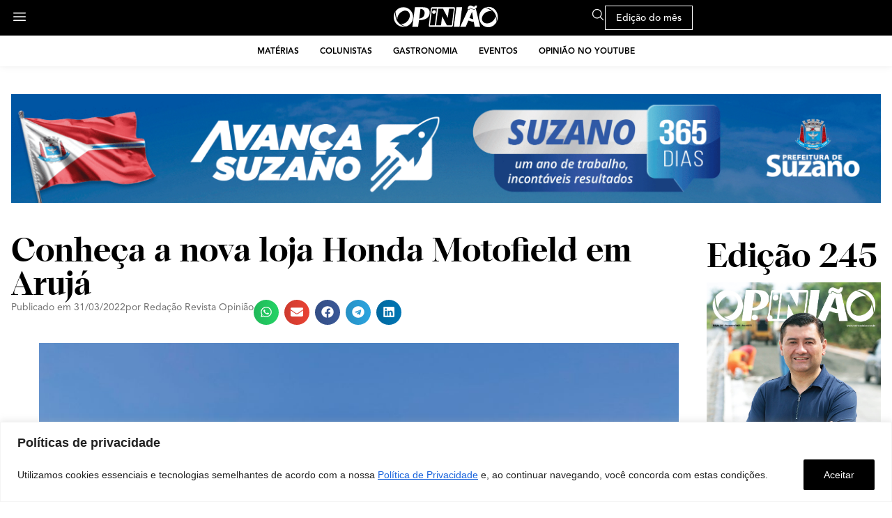

--- FILE ---
content_type: text/html; charset=UTF-8
request_url: https://www.revistaopiniao.com.br/conheca-a-nova-loja-honda-motofield-em-aruja/
body_size: 30690
content:
<!doctype html>
<html lang="pt-BR">
<head>
	<meta charset="UTF-8">
	<meta name="viewport" content="width=device-width, initial-scale=1">
	<link rel="profile" href="https://gmpg.org/xfn/11">
	<meta name='robots' content='index, follow, max-image-preview:large, max-snippet:-1, max-video-preview:-1' />

	<!-- This site is optimized with the Yoast SEO plugin v26.9 - https://yoast.com/product/yoast-seo-wordpress/ -->
	<title>Conheça a nova loja Honda Motofield em Arujá - Revista Opinião</title>
	<link rel="canonical" href="https://www.revistaopiniao.com.br/conheca-a-nova-loja-honda-motofield-em-aruja/" />
	<meta property="og:locale" content="pt_BR" />
	<meta property="og:type" content="article" />
	<meta property="og:title" content="Conheça a nova loja Honda Motofield em Arujá - Revista Opinião" />
	<meta property="og:description" content="O novo endereço da Honda Motofield em Arujá está localizado em região nobre, projetada para lazer com local apropriado para realização de eventos e rodeado de bons restaurantes &#8211; um boulevard criado para reunir os moradores de condomínios residenciais localizados nas proximidades. “Estamos em local privilegiado, no corredor de concessionárias tradicionais como Original Veículos, Honda [&hellip;]" />
	<meta property="og:url" content="https://www.revistaopiniao.com.br/conheca-a-nova-loja-honda-motofield-em-aruja/" />
	<meta property="og:site_name" content="Revista Opinião" />
	<meta property="article:published_time" content="2022-03-31T21:35:07+00:00" />
	<meta property="article:modified_time" content="2022-03-31T21:35:08+00:00" />
	<meta property="og:image" content="https://www.revistaopiniao.com.br/wp-content/uploads/2022/03/IMG_9379-scaled.jpg" />
	<meta property="og:image:width" content="2560" />
	<meta property="og:image:height" content="1836" />
	<meta property="og:image:type" content="image/jpeg" />
	<meta name="author" content="Redação Revista Opinião" />
	<meta name="twitter:card" content="summary_large_image" />
	<meta name="twitter:label1" content="Escrito por" />
	<meta name="twitter:data1" content="Redação Revista Opinião" />
	<meta name="twitter:label2" content="Est. tempo de leitura" />
	<meta name="twitter:data2" content="4 minutos" />
	<script type="application/ld+json" class="yoast-schema-graph">{"@context":"https://schema.org","@graph":[{"@type":"Article","@id":"https://www.revistaopiniao.com.br/conheca-a-nova-loja-honda-motofield-em-aruja/#article","isPartOf":{"@id":"https://www.revistaopiniao.com.br/conheca-a-nova-loja-honda-motofield-em-aruja/"},"author":{"name":"Redação Revista Opinião","@id":"https://www.revistaopiniao.com.br/#/schema/person/bfed8fdcd6a4967c37d0ddeb916945c5"},"headline":"Conheça a nova loja Honda Motofield em Arujá","datePublished":"2022-03-31T21:35:07+00:00","dateModified":"2022-03-31T21:35:08+00:00","mainEntityOfPage":{"@id":"https://www.revistaopiniao.com.br/conheca-a-nova-loja-honda-motofield-em-aruja/"},"wordCount":839,"commentCount":0,"publisher":{"@id":"https://www.revistaopiniao.com.br/#organization"},"image":{"@id":"https://www.revistaopiniao.com.br/conheca-a-nova-loja-honda-motofield-em-aruja/#primaryimage"},"thumbnailUrl":"https://www.revistaopiniao.com.br/wp-content/uploads/2022/03/IMG_9379-scaled.jpg","keywords":["african twin","arujá","honda motofield","mogi"],"articleSection":["Business","Matérias"],"inLanguage":"pt-BR","potentialAction":[{"@type":"CommentAction","name":"Comment","target":["https://www.revistaopiniao.com.br/conheca-a-nova-loja-honda-motofield-em-aruja/#respond"]}]},{"@type":"WebPage","@id":"https://www.revistaopiniao.com.br/conheca-a-nova-loja-honda-motofield-em-aruja/","url":"https://www.revistaopiniao.com.br/conheca-a-nova-loja-honda-motofield-em-aruja/","name":"Conheça a nova loja Honda Motofield em Arujá - Revista Opinião","isPartOf":{"@id":"https://www.revistaopiniao.com.br/#website"},"primaryImageOfPage":{"@id":"https://www.revistaopiniao.com.br/conheca-a-nova-loja-honda-motofield-em-aruja/#primaryimage"},"image":{"@id":"https://www.revistaopiniao.com.br/conheca-a-nova-loja-honda-motofield-em-aruja/#primaryimage"},"thumbnailUrl":"https://www.revistaopiniao.com.br/wp-content/uploads/2022/03/IMG_9379-scaled.jpg","datePublished":"2022-03-31T21:35:07+00:00","dateModified":"2022-03-31T21:35:08+00:00","breadcrumb":{"@id":"https://www.revistaopiniao.com.br/conheca-a-nova-loja-honda-motofield-em-aruja/#breadcrumb"},"inLanguage":"pt-BR","potentialAction":[{"@type":"ReadAction","target":["https://www.revistaopiniao.com.br/conheca-a-nova-loja-honda-motofield-em-aruja/"]}]},{"@type":"ImageObject","inLanguage":"pt-BR","@id":"https://www.revistaopiniao.com.br/conheca-a-nova-loja-honda-motofield-em-aruja/#primaryimage","url":"https://www.revistaopiniao.com.br/wp-content/uploads/2022/03/IMG_9379-scaled.jpg","contentUrl":"https://www.revistaopiniao.com.br/wp-content/uploads/2022/03/IMG_9379-scaled.jpg","width":2560,"height":1836},{"@type":"BreadcrumbList","@id":"https://www.revistaopiniao.com.br/conheca-a-nova-loja-honda-motofield-em-aruja/#breadcrumb","itemListElement":[{"@type":"ListItem","position":1,"name":"Início","item":"https://www.revistaopiniao.com.br/"},{"@type":"ListItem","position":2,"name":"Conheça a nova loja Honda Motofield em Arujá"}]},{"@type":"WebSite","@id":"https://www.revistaopiniao.com.br/#website","url":"https://www.revistaopiniao.com.br/","name":"Revista Opinião","description":"","publisher":{"@id":"https://www.revistaopiniao.com.br/#organization"},"potentialAction":[{"@type":"SearchAction","target":{"@type":"EntryPoint","urlTemplate":"https://www.revistaopiniao.com.br/?s={search_term_string}"},"query-input":{"@type":"PropertyValueSpecification","valueRequired":true,"valueName":"search_term_string"}}],"inLanguage":"pt-BR"},{"@type":"Organization","@id":"https://www.revistaopiniao.com.br/#organization","name":"Revista Opinião","url":"https://www.revistaopiniao.com.br/","logo":{"@type":"ImageObject","inLanguage":"pt-BR","@id":"https://www.revistaopiniao.com.br/#/schema/logo/image/","url":"https://www.revistaopiniao.com.br/wp-content/uploads/2025/04/logo-1.svg","contentUrl":"https://www.revistaopiniao.com.br/wp-content/uploads/2025/04/logo-1.svg","width":150,"height":33,"caption":"Revista Opinião"},"image":{"@id":"https://www.revistaopiniao.com.br/#/schema/logo/image/"}},{"@type":"Person","@id":"https://www.revistaopiniao.com.br/#/schema/person/bfed8fdcd6a4967c37d0ddeb916945c5","name":"Redação Revista Opinião","image":{"@type":"ImageObject","inLanguage":"pt-BR","@id":"https://www.revistaopiniao.com.br/#/schema/person/image/","url":"https://www.revistaopiniao.com.br/wp-content/uploads/2025/05/cropped-logo-fundo-preto-scaled-1-96x96.jpg","contentUrl":"https://www.revistaopiniao.com.br/wp-content/uploads/2025/05/cropped-logo-fundo-preto-scaled-1-96x96.jpg","caption":"Redação Revista Opinião"},"description":"Conteúdo leve, dinâmico e plural — impresso e digital — com uma linha editorial que explora temas como bem-estar, saúde, economia, educação, vida social, gastronomia e negócios. Desde 2002, somos referência em informação com o melhor equilíbrio entre conteúdo editorial e comercial de Mogi e região.","url":"https://www.revistaopiniao.com.br/author/user_pedro/"}]}</script>
	<!-- / Yoast SEO plugin. -->


<link rel='dns-prefetch' href='//www.googletagmanager.com' />

<link rel="alternate" type="application/rss+xml" title="Feed para Revista Opinião &raquo;" href="https://www.revistaopiniao.com.br/feed/" />
<link rel="alternate" type="application/rss+xml" title="Feed de comentários para Revista Opinião &raquo;" href="https://www.revistaopiniao.com.br/comments/feed/" />
<link rel="alternate" type="application/rss+xml" title="Feed de comentários para Revista Opinião &raquo; Conheça a nova loja Honda Motofield em Arujá" href="https://www.revistaopiniao.com.br/conheca-a-nova-loja-honda-motofield-em-aruja/feed/" />
<link rel="alternate" title="oEmbed (JSON)" type="application/json+oembed" href="https://www.revistaopiniao.com.br/wp-json/oembed/1.0/embed?url=https%3A%2F%2Fwww.revistaopiniao.com.br%2Fconheca-a-nova-loja-honda-motofield-em-aruja%2F" />
<link rel="alternate" title="oEmbed (XML)" type="text/xml+oembed" href="https://www.revistaopiniao.com.br/wp-json/oembed/1.0/embed?url=https%3A%2F%2Fwww.revistaopiniao.com.br%2Fconheca-a-nova-loja-honda-motofield-em-aruja%2F&#038;format=xml" />
<link rel="stylesheet" type="text/css" href="https://use.typekit.net/miz3yni.css"><style id='wp-img-auto-sizes-contain-inline-css'>
img:is([sizes=auto i],[sizes^="auto," i]){contain-intrinsic-size:3000px 1500px}
/*# sourceURL=wp-img-auto-sizes-contain-inline-css */
</style>
<style id='wp-emoji-styles-inline-css'>

	img.wp-smiley, img.emoji {
		display: inline !important;
		border: none !important;
		box-shadow: none !important;
		height: 1em !important;
		width: 1em !important;
		margin: 0 0.07em !important;
		vertical-align: -0.1em !important;
		background: none !important;
		padding: 0 !important;
	}
/*# sourceURL=wp-emoji-styles-inline-css */
</style>
<link rel='stylesheet' id='wp-block-library-css' href='https://www.revistaopiniao.com.br/wp-includes/css/dist/block-library/style.min.css?ver=6.9' media='all' />
<style id='global-styles-inline-css'>
:root{--wp--preset--aspect-ratio--square: 1;--wp--preset--aspect-ratio--4-3: 4/3;--wp--preset--aspect-ratio--3-4: 3/4;--wp--preset--aspect-ratio--3-2: 3/2;--wp--preset--aspect-ratio--2-3: 2/3;--wp--preset--aspect-ratio--16-9: 16/9;--wp--preset--aspect-ratio--9-16: 9/16;--wp--preset--color--black: #000000;--wp--preset--color--cyan-bluish-gray: #abb8c3;--wp--preset--color--white: #ffffff;--wp--preset--color--pale-pink: #f78da7;--wp--preset--color--vivid-red: #cf2e2e;--wp--preset--color--luminous-vivid-orange: #ff6900;--wp--preset--color--luminous-vivid-amber: #fcb900;--wp--preset--color--light-green-cyan: #7bdcb5;--wp--preset--color--vivid-green-cyan: #00d084;--wp--preset--color--pale-cyan-blue: #8ed1fc;--wp--preset--color--vivid-cyan-blue: #0693e3;--wp--preset--color--vivid-purple: #9b51e0;--wp--preset--gradient--vivid-cyan-blue-to-vivid-purple: linear-gradient(135deg,rgb(6,147,227) 0%,rgb(155,81,224) 100%);--wp--preset--gradient--light-green-cyan-to-vivid-green-cyan: linear-gradient(135deg,rgb(122,220,180) 0%,rgb(0,208,130) 100%);--wp--preset--gradient--luminous-vivid-amber-to-luminous-vivid-orange: linear-gradient(135deg,rgb(252,185,0) 0%,rgb(255,105,0) 100%);--wp--preset--gradient--luminous-vivid-orange-to-vivid-red: linear-gradient(135deg,rgb(255,105,0) 0%,rgb(207,46,46) 100%);--wp--preset--gradient--very-light-gray-to-cyan-bluish-gray: linear-gradient(135deg,rgb(238,238,238) 0%,rgb(169,184,195) 100%);--wp--preset--gradient--cool-to-warm-spectrum: linear-gradient(135deg,rgb(74,234,220) 0%,rgb(151,120,209) 20%,rgb(207,42,186) 40%,rgb(238,44,130) 60%,rgb(251,105,98) 80%,rgb(254,248,76) 100%);--wp--preset--gradient--blush-light-purple: linear-gradient(135deg,rgb(255,206,236) 0%,rgb(152,150,240) 100%);--wp--preset--gradient--blush-bordeaux: linear-gradient(135deg,rgb(254,205,165) 0%,rgb(254,45,45) 50%,rgb(107,0,62) 100%);--wp--preset--gradient--luminous-dusk: linear-gradient(135deg,rgb(255,203,112) 0%,rgb(199,81,192) 50%,rgb(65,88,208) 100%);--wp--preset--gradient--pale-ocean: linear-gradient(135deg,rgb(255,245,203) 0%,rgb(182,227,212) 50%,rgb(51,167,181) 100%);--wp--preset--gradient--electric-grass: linear-gradient(135deg,rgb(202,248,128) 0%,rgb(113,206,126) 100%);--wp--preset--gradient--midnight: linear-gradient(135deg,rgb(2,3,129) 0%,rgb(40,116,252) 100%);--wp--preset--font-size--small: 13px;--wp--preset--font-size--medium: 20px;--wp--preset--font-size--large: 36px;--wp--preset--font-size--x-large: 42px;--wp--preset--spacing--20: 0.44rem;--wp--preset--spacing--30: 0.67rem;--wp--preset--spacing--40: 1rem;--wp--preset--spacing--50: 1.5rem;--wp--preset--spacing--60: 2.25rem;--wp--preset--spacing--70: 3.38rem;--wp--preset--spacing--80: 5.06rem;--wp--preset--shadow--natural: 6px 6px 9px rgba(0, 0, 0, 0.2);--wp--preset--shadow--deep: 12px 12px 50px rgba(0, 0, 0, 0.4);--wp--preset--shadow--sharp: 6px 6px 0px rgba(0, 0, 0, 0.2);--wp--preset--shadow--outlined: 6px 6px 0px -3px rgb(255, 255, 255), 6px 6px rgb(0, 0, 0);--wp--preset--shadow--crisp: 6px 6px 0px rgb(0, 0, 0);}:root { --wp--style--global--content-size: 800px;--wp--style--global--wide-size: 1200px; }:where(body) { margin: 0; }.wp-site-blocks > .alignleft { float: left; margin-right: 2em; }.wp-site-blocks > .alignright { float: right; margin-left: 2em; }.wp-site-blocks > .aligncenter { justify-content: center; margin-left: auto; margin-right: auto; }:where(.wp-site-blocks) > * { margin-block-start: 24px; margin-block-end: 0; }:where(.wp-site-blocks) > :first-child { margin-block-start: 0; }:where(.wp-site-blocks) > :last-child { margin-block-end: 0; }:root { --wp--style--block-gap: 24px; }:root :where(.is-layout-flow) > :first-child{margin-block-start: 0;}:root :where(.is-layout-flow) > :last-child{margin-block-end: 0;}:root :where(.is-layout-flow) > *{margin-block-start: 24px;margin-block-end: 0;}:root :where(.is-layout-constrained) > :first-child{margin-block-start: 0;}:root :where(.is-layout-constrained) > :last-child{margin-block-end: 0;}:root :where(.is-layout-constrained) > *{margin-block-start: 24px;margin-block-end: 0;}:root :where(.is-layout-flex){gap: 24px;}:root :where(.is-layout-grid){gap: 24px;}.is-layout-flow > .alignleft{float: left;margin-inline-start: 0;margin-inline-end: 2em;}.is-layout-flow > .alignright{float: right;margin-inline-start: 2em;margin-inline-end: 0;}.is-layout-flow > .aligncenter{margin-left: auto !important;margin-right: auto !important;}.is-layout-constrained > .alignleft{float: left;margin-inline-start: 0;margin-inline-end: 2em;}.is-layout-constrained > .alignright{float: right;margin-inline-start: 2em;margin-inline-end: 0;}.is-layout-constrained > .aligncenter{margin-left: auto !important;margin-right: auto !important;}.is-layout-constrained > :where(:not(.alignleft):not(.alignright):not(.alignfull)){max-width: var(--wp--style--global--content-size);margin-left: auto !important;margin-right: auto !important;}.is-layout-constrained > .alignwide{max-width: var(--wp--style--global--wide-size);}body .is-layout-flex{display: flex;}.is-layout-flex{flex-wrap: wrap;align-items: center;}.is-layout-flex > :is(*, div){margin: 0;}body .is-layout-grid{display: grid;}.is-layout-grid > :is(*, div){margin: 0;}body{padding-top: 0px;padding-right: 0px;padding-bottom: 0px;padding-left: 0px;}a:where(:not(.wp-element-button)){text-decoration: underline;}:root :where(.wp-element-button, .wp-block-button__link){background-color: #32373c;border-width: 0;color: #fff;font-family: inherit;font-size: inherit;font-style: inherit;font-weight: inherit;letter-spacing: inherit;line-height: inherit;padding-top: calc(0.667em + 2px);padding-right: calc(1.333em + 2px);padding-bottom: calc(0.667em + 2px);padding-left: calc(1.333em + 2px);text-decoration: none;text-transform: inherit;}.has-black-color{color: var(--wp--preset--color--black) !important;}.has-cyan-bluish-gray-color{color: var(--wp--preset--color--cyan-bluish-gray) !important;}.has-white-color{color: var(--wp--preset--color--white) !important;}.has-pale-pink-color{color: var(--wp--preset--color--pale-pink) !important;}.has-vivid-red-color{color: var(--wp--preset--color--vivid-red) !important;}.has-luminous-vivid-orange-color{color: var(--wp--preset--color--luminous-vivid-orange) !important;}.has-luminous-vivid-amber-color{color: var(--wp--preset--color--luminous-vivid-amber) !important;}.has-light-green-cyan-color{color: var(--wp--preset--color--light-green-cyan) !important;}.has-vivid-green-cyan-color{color: var(--wp--preset--color--vivid-green-cyan) !important;}.has-pale-cyan-blue-color{color: var(--wp--preset--color--pale-cyan-blue) !important;}.has-vivid-cyan-blue-color{color: var(--wp--preset--color--vivid-cyan-blue) !important;}.has-vivid-purple-color{color: var(--wp--preset--color--vivid-purple) !important;}.has-black-background-color{background-color: var(--wp--preset--color--black) !important;}.has-cyan-bluish-gray-background-color{background-color: var(--wp--preset--color--cyan-bluish-gray) !important;}.has-white-background-color{background-color: var(--wp--preset--color--white) !important;}.has-pale-pink-background-color{background-color: var(--wp--preset--color--pale-pink) !important;}.has-vivid-red-background-color{background-color: var(--wp--preset--color--vivid-red) !important;}.has-luminous-vivid-orange-background-color{background-color: var(--wp--preset--color--luminous-vivid-orange) !important;}.has-luminous-vivid-amber-background-color{background-color: var(--wp--preset--color--luminous-vivid-amber) !important;}.has-light-green-cyan-background-color{background-color: var(--wp--preset--color--light-green-cyan) !important;}.has-vivid-green-cyan-background-color{background-color: var(--wp--preset--color--vivid-green-cyan) !important;}.has-pale-cyan-blue-background-color{background-color: var(--wp--preset--color--pale-cyan-blue) !important;}.has-vivid-cyan-blue-background-color{background-color: var(--wp--preset--color--vivid-cyan-blue) !important;}.has-vivid-purple-background-color{background-color: var(--wp--preset--color--vivid-purple) !important;}.has-black-border-color{border-color: var(--wp--preset--color--black) !important;}.has-cyan-bluish-gray-border-color{border-color: var(--wp--preset--color--cyan-bluish-gray) !important;}.has-white-border-color{border-color: var(--wp--preset--color--white) !important;}.has-pale-pink-border-color{border-color: var(--wp--preset--color--pale-pink) !important;}.has-vivid-red-border-color{border-color: var(--wp--preset--color--vivid-red) !important;}.has-luminous-vivid-orange-border-color{border-color: var(--wp--preset--color--luminous-vivid-orange) !important;}.has-luminous-vivid-amber-border-color{border-color: var(--wp--preset--color--luminous-vivid-amber) !important;}.has-light-green-cyan-border-color{border-color: var(--wp--preset--color--light-green-cyan) !important;}.has-vivid-green-cyan-border-color{border-color: var(--wp--preset--color--vivid-green-cyan) !important;}.has-pale-cyan-blue-border-color{border-color: var(--wp--preset--color--pale-cyan-blue) !important;}.has-vivid-cyan-blue-border-color{border-color: var(--wp--preset--color--vivid-cyan-blue) !important;}.has-vivid-purple-border-color{border-color: var(--wp--preset--color--vivid-purple) !important;}.has-vivid-cyan-blue-to-vivid-purple-gradient-background{background: var(--wp--preset--gradient--vivid-cyan-blue-to-vivid-purple) !important;}.has-light-green-cyan-to-vivid-green-cyan-gradient-background{background: var(--wp--preset--gradient--light-green-cyan-to-vivid-green-cyan) !important;}.has-luminous-vivid-amber-to-luminous-vivid-orange-gradient-background{background: var(--wp--preset--gradient--luminous-vivid-amber-to-luminous-vivid-orange) !important;}.has-luminous-vivid-orange-to-vivid-red-gradient-background{background: var(--wp--preset--gradient--luminous-vivid-orange-to-vivid-red) !important;}.has-very-light-gray-to-cyan-bluish-gray-gradient-background{background: var(--wp--preset--gradient--very-light-gray-to-cyan-bluish-gray) !important;}.has-cool-to-warm-spectrum-gradient-background{background: var(--wp--preset--gradient--cool-to-warm-spectrum) !important;}.has-blush-light-purple-gradient-background{background: var(--wp--preset--gradient--blush-light-purple) !important;}.has-blush-bordeaux-gradient-background{background: var(--wp--preset--gradient--blush-bordeaux) !important;}.has-luminous-dusk-gradient-background{background: var(--wp--preset--gradient--luminous-dusk) !important;}.has-pale-ocean-gradient-background{background: var(--wp--preset--gradient--pale-ocean) !important;}.has-electric-grass-gradient-background{background: var(--wp--preset--gradient--electric-grass) !important;}.has-midnight-gradient-background{background: var(--wp--preset--gradient--midnight) !important;}.has-small-font-size{font-size: var(--wp--preset--font-size--small) !important;}.has-medium-font-size{font-size: var(--wp--preset--font-size--medium) !important;}.has-large-font-size{font-size: var(--wp--preset--font-size--large) !important;}.has-x-large-font-size{font-size: var(--wp--preset--font-size--x-large) !important;}
:root :where(.wp-block-pullquote){font-size: 1.5em;line-height: 1.6;}
/*# sourceURL=global-styles-inline-css */
</style>
<link rel='stylesheet' id='hello-elementor-css' href='https://www.revistaopiniao.com.br/wp-content/themes/hello-elementor/assets/css/reset.css?ver=3.4.6' media='all' />
<link rel='stylesheet' id='hello-elementor-theme-style-css' href='https://www.revistaopiniao.com.br/wp-content/themes/hello-elementor/assets/css/theme.css?ver=3.4.6' media='all' />
<link rel='stylesheet' id='hello-elementor-header-footer-css' href='https://www.revistaopiniao.com.br/wp-content/themes/hello-elementor/assets/css/header-footer.css?ver=3.4.6' media='all' />
<link rel='stylesheet' id='elementor-frontend-css' href='https://www.revistaopiniao.com.br/wp-content/plugins/elementor/assets/css/frontend.min.css?ver=3.35.0' media='all' />
<link rel='stylesheet' id='elementor-post-11348-css' href='https://www.revistaopiniao.com.br/wp-content/uploads/elementor/css/post-11348.css?ver=1770127384' media='all' />
<link rel='stylesheet' id='widget-image-css' href='https://www.revistaopiniao.com.br/wp-content/plugins/elementor/assets/css/widget-image.min.css?ver=3.35.0' media='all' />
<link rel='stylesheet' id='widget-nav-menu-css' href='https://www.revistaopiniao.com.br/wp-content/plugins/elementor-pro/assets/css/widget-nav-menu.min.css?ver=3.35.0' media='all' />
<link rel='stylesheet' id='widget-heading-css' href='https://www.revistaopiniao.com.br/wp-content/plugins/elementor/assets/css/widget-heading.min.css?ver=3.35.0' media='all' />
<link rel='stylesheet' id='widget-form-css' href='https://www.revistaopiniao.com.br/wp-content/plugins/elementor-pro/assets/css/widget-form.min.css?ver=3.35.0' media='all' />
<link rel='stylesheet' id='widget-divider-css' href='https://www.revistaopiniao.com.br/wp-content/plugins/elementor/assets/css/widget-divider.min.css?ver=3.35.0' media='all' />
<link rel='stylesheet' id='widget-post-info-css' href='https://www.revistaopiniao.com.br/wp-content/plugins/elementor-pro/assets/css/widget-post-info.min.css?ver=3.35.0' media='all' />
<link rel='stylesheet' id='widget-icon-list-css' href='https://www.revistaopiniao.com.br/wp-content/plugins/elementor/assets/css/widget-icon-list.min.css?ver=3.35.0' media='all' />
<link rel='stylesheet' id='widget-share-buttons-css' href='https://www.revistaopiniao.com.br/wp-content/plugins/elementor-pro/assets/css/widget-share-buttons.min.css?ver=3.35.0' media='all' />
<link rel='stylesheet' id='e-apple-webkit-css' href='https://www.revistaopiniao.com.br/wp-content/plugins/elementor/assets/css/conditionals/apple-webkit.min.css?ver=3.35.0' media='all' />
<link rel='stylesheet' id='widget-author-box-css' href='https://www.revistaopiniao.com.br/wp-content/plugins/elementor-pro/assets/css/widget-author-box.min.css?ver=3.35.0' media='all' />
<link rel='stylesheet' id='widget-search-css' href='https://www.revistaopiniao.com.br/wp-content/plugins/elementor-pro/assets/css/widget-search.min.css?ver=3.35.0' media='all' />
<link rel='stylesheet' id='e-popup-css' href='https://www.revistaopiniao.com.br/wp-content/plugins/elementor-pro/assets/css/conditionals/popup.min.css?ver=3.35.0' media='all' />
<link rel='stylesheet' id='e-animation-slideInLeft-css' href='https://www.revistaopiniao.com.br/wp-content/plugins/elementor/assets/lib/animations/styles/slideInLeft.min.css?ver=3.35.0' media='all' />
<link rel='stylesheet' id='elementor-post-11367-css' href='https://www.revistaopiniao.com.br/wp-content/uploads/elementor/css/post-11367.css?ver=1770127384' media='all' />
<link rel='stylesheet' id='elementor-post-11361-css' href='https://www.revistaopiniao.com.br/wp-content/uploads/elementor/css/post-11361.css?ver=1770127384' media='all' />
<link rel='stylesheet' id='elementor-post-11488-css' href='https://www.revistaopiniao.com.br/wp-content/uploads/elementor/css/post-11488.css?ver=1770127385' media='all' />
<link rel='stylesheet' id='elementor-post-11452-css' href='https://www.revistaopiniao.com.br/wp-content/uploads/elementor/css/post-11452.css?ver=1770127384' media='all' />
<link rel='stylesheet' id='elementor-post-11356-css' href='https://www.revistaopiniao.com.br/wp-content/uploads/elementor/css/post-11356.css?ver=1770127384' media='all' />
<link rel='stylesheet' id='elementor-gf-local-inter-css' href='https://www.revistaopiniao.com.br/wp-content/uploads/elementor/google-fonts/css/inter.css?ver=1747059664' media='all' />
<script id="cookie-law-info-js-extra">
var _ckyConfig = {"_ipData":[],"_assetsURL":"https://www.revistaopiniao.com.br/wp-content/plugins/cookie-law-info/lite/frontend/images/","_publicURL":"https://www.revistaopiniao.com.br","_expiry":"365","_categories":[{"name":"Necessary","slug":"necessary","isNecessary":true,"ccpaDoNotSell":true,"cookies":[],"active":true,"defaultConsent":{"gdpr":true,"ccpa":true}},{"name":"Functional","slug":"functional","isNecessary":false,"ccpaDoNotSell":true,"cookies":[],"active":true,"defaultConsent":{"gdpr":false,"ccpa":false}},{"name":"Analytics","slug":"analytics","isNecessary":false,"ccpaDoNotSell":true,"cookies":[],"active":true,"defaultConsent":{"gdpr":false,"ccpa":false}},{"name":"Performance","slug":"performance","isNecessary":false,"ccpaDoNotSell":true,"cookies":[],"active":true,"defaultConsent":{"gdpr":false,"ccpa":false}},{"name":"Advertisement","slug":"advertisement","isNecessary":false,"ccpaDoNotSell":true,"cookies":[],"active":true,"defaultConsent":{"gdpr":false,"ccpa":false}}],"_activeLaw":"gdpr","_rootDomain":"","_block":"1","_showBanner":"1","_bannerConfig":{"settings":{"type":"banner","preferenceCenterType":"popup","position":"bottom","applicableLaw":"gdpr"},"behaviours":{"reloadBannerOnAccept":false,"loadAnalyticsByDefault":false,"animations":{"onLoad":"animate","onHide":"sticky"}},"config":{"revisitConsent":{"status":false,"tag":"revisit-consent","position":"bottom-left","meta":{"url":"#"},"styles":{"background-color":"#000000"},"elements":{"title":{"type":"text","tag":"revisit-consent-title","status":true,"styles":{"color":"#0056a7"}}}},"preferenceCenter":{"toggle":{"status":true,"tag":"detail-category-toggle","type":"toggle","states":{"active":{"styles":{"background-color":"#1863DC"}},"inactive":{"styles":{"background-color":"#D0D5D2"}}}}},"categoryPreview":{"status":false,"toggle":{"status":true,"tag":"detail-category-preview-toggle","type":"toggle","states":{"active":{"styles":{"background-color":"#1863DC"}},"inactive":{"styles":{"background-color":"#D0D5D2"}}}}},"videoPlaceholder":{"status":true,"styles":{"background-color":"#000000","border-color":"#000000","color":"#ffffff"}},"readMore":{"status":false,"tag":"readmore-button","type":"link","meta":{"noFollow":true,"newTab":true},"styles":{"color":"#000000","background-color":"transparent","border-color":"transparent"}},"showMore":{"status":true,"tag":"show-desc-button","type":"button","styles":{"color":"#1863DC"}},"showLess":{"status":true,"tag":"hide-desc-button","type":"button","styles":{"color":"#1863DC"}},"alwaysActive":{"status":true,"tag":"always-active","styles":{"color":"#008000"}},"manualLinks":{"status":true,"tag":"manual-links","type":"link","styles":{"color":"#1863DC"}},"auditTable":{"status":false},"optOption":{"status":true,"toggle":{"status":true,"tag":"optout-option-toggle","type":"toggle","states":{"active":{"styles":{"background-color":"#1863dc"}},"inactive":{"styles":{"background-color":"#FFFFFF"}}}}}}},"_version":"3.4.0","_logConsent":"1","_tags":[{"tag":"accept-button","styles":{"color":"#FFFFFF","background-color":"#000000","border-color":"#000000"}},{"tag":"reject-button","styles":{"color":"#000000","background-color":"transparent","border-color":"#000000"}},{"tag":"settings-button","styles":{"color":"#000000","background-color":"transparent","border-color":"#000000"}},{"tag":"readmore-button","styles":{"color":"#000000","background-color":"transparent","border-color":"transparent"}},{"tag":"donotsell-button","styles":{"color":"#1863DC","background-color":"transparent","border-color":"transparent"}},{"tag":"show-desc-button","styles":{"color":"#1863DC"}},{"tag":"hide-desc-button","styles":{"color":"#1863DC"}},{"tag":"cky-always-active","styles":[]},{"tag":"cky-link","styles":[]},{"tag":"accept-button","styles":{"color":"#FFFFFF","background-color":"#000000","border-color":"#000000"}},{"tag":"revisit-consent","styles":{"background-color":"#000000"}}],"_shortCodes":[{"key":"cky_readmore","content":"\u003Ca href=\"#\" class=\"cky-policy\" aria-label=\"Cookie Policy\" target=\"_blank\" rel=\"noopener\" data-cky-tag=\"readmore-button\"\u003ECookie Policy\u003C/a\u003E","tag":"readmore-button","status":false,"attributes":{"rel":"nofollow","target":"_blank"}},{"key":"cky_show_desc","content":"\u003Cbutton class=\"cky-show-desc-btn\" data-cky-tag=\"show-desc-button\" aria-label=\"Show more\"\u003EShow more\u003C/button\u003E","tag":"show-desc-button","status":true,"attributes":[]},{"key":"cky_hide_desc","content":"\u003Cbutton class=\"cky-show-desc-btn\" data-cky-tag=\"hide-desc-button\" aria-label=\"Show less\"\u003EShow less\u003C/button\u003E","tag":"hide-desc-button","status":true,"attributes":[]},{"key":"cky_optout_show_desc","content":"[cky_optout_show_desc]","tag":"optout-show-desc-button","status":true,"attributes":[]},{"key":"cky_optout_hide_desc","content":"[cky_optout_hide_desc]","tag":"optout-hide-desc-button","status":true,"attributes":[]},{"key":"cky_category_toggle_label","content":"[cky_{{status}}_category_label] [cky_preference_{{category_slug}}_title]","tag":"","status":true,"attributes":[]},{"key":"cky_enable_category_label","content":"Enable","tag":"","status":true,"attributes":[]},{"key":"cky_disable_category_label","content":"Disable","tag":"","status":true,"attributes":[]},{"key":"cky_video_placeholder","content":"\u003Cdiv class=\"video-placeholder-normal\" data-cky-tag=\"video-placeholder\" id=\"[UNIQUEID]\"\u003E\u003Cp class=\"video-placeholder-text-normal\" data-cky-tag=\"placeholder-title\"\u003EPlease accept cookies to access this content\u003C/p\u003E\u003C/div\u003E","tag":"","status":true,"attributes":[]},{"key":"cky_enable_optout_label","content":"Enable","tag":"","status":true,"attributes":[]},{"key":"cky_disable_optout_label","content":"Disable","tag":"","status":true,"attributes":[]},{"key":"cky_optout_toggle_label","content":"[cky_{{status}}_optout_label] [cky_optout_option_title]","tag":"","status":true,"attributes":[]},{"key":"cky_optout_option_title","content":"Do Not Sell or Share My Personal Information","tag":"","status":true,"attributes":[]},{"key":"cky_optout_close_label","content":"Close","tag":"","status":true,"attributes":[]},{"key":"cky_preference_close_label","content":"Close","tag":"","status":true,"attributes":[]}],"_rtl":"","_language":"en","_providersToBlock":[]};
var _ckyStyles = {"css":".cky-overlay{background: #000000; opacity: 0.4; position: fixed; top: 0; left: 0; width: 100%; height: 100%; z-index: 99999999;}.cky-hide{display: none;}.cky-btn-revisit-wrapper{display: flex; align-items: center; justify-content: center; background: #0056a7; width: 45px; height: 45px; border-radius: 50%; position: fixed; z-index: 999999; cursor: pointer;}.cky-revisit-bottom-left{bottom: 15px; left: 15px;}.cky-revisit-bottom-right{bottom: 15px; right: 15px;}.cky-btn-revisit-wrapper .cky-btn-revisit{display: flex; align-items: center; justify-content: center; background: none; border: none; cursor: pointer; position: relative; margin: 0; padding: 0;}.cky-btn-revisit-wrapper .cky-btn-revisit img{max-width: fit-content; margin: 0; height: 30px; width: 30px;}.cky-revisit-bottom-left:hover::before{content: attr(data-tooltip); position: absolute; background: #4e4b66; color: #ffffff; left: calc(100% + 7px); font-size: 12px; line-height: 16px; width: max-content; padding: 4px 8px; border-radius: 4px;}.cky-revisit-bottom-left:hover::after{position: absolute; content: \"\"; border: 5px solid transparent; left: calc(100% + 2px); border-left-width: 0; border-right-color: #4e4b66;}.cky-revisit-bottom-right:hover::before{content: attr(data-tooltip); position: absolute; background: #4e4b66; color: #ffffff; right: calc(100% + 7px); font-size: 12px; line-height: 16px; width: max-content; padding: 4px 8px; border-radius: 4px;}.cky-revisit-bottom-right:hover::after{position: absolute; content: \"\"; border: 5px solid transparent; right: calc(100% + 2px); border-right-width: 0; border-left-color: #4e4b66;}.cky-revisit-hide{display: none;}.cky-consent-container{position: fixed; width: 100%; box-sizing: border-box; z-index: 9999999;}.cky-consent-container .cky-consent-bar{background: #ffffff; border: 1px solid; padding: 16.5px 24px; box-shadow: 0 -1px 10px 0 #acabab4d;}.cky-banner-bottom{bottom: 0; left: 0;}.cky-banner-top{top: 0; left: 0;}.cky-custom-brand-logo-wrapper .cky-custom-brand-logo{width: 100px; height: auto; margin: 0 0 12px 0;}.cky-notice .cky-title{color: #212121; font-weight: 700; font-size: 18px; line-height: 24px; margin: 0 0 12px 0;}.cky-notice-group{display: flex; justify-content: space-between; align-items: center; font-size: 14px; line-height: 24px; font-weight: 400;}.cky-notice-des *,.cky-preference-content-wrapper *,.cky-accordion-header-des *,.cky-gpc-wrapper .cky-gpc-desc *{font-size: 14px;}.cky-notice-des{color: #212121; font-size: 14px; line-height: 24px; font-weight: 400;}.cky-notice-des img{height: 25px; width: 25px;}.cky-consent-bar .cky-notice-des p,.cky-gpc-wrapper .cky-gpc-desc p,.cky-preference-body-wrapper .cky-preference-content-wrapper p,.cky-accordion-header-wrapper .cky-accordion-header-des p,.cky-cookie-des-table li div:last-child p{color: inherit; margin-top: 0; overflow-wrap: break-word;}.cky-notice-des P:last-child,.cky-preference-content-wrapper p:last-child,.cky-cookie-des-table li div:last-child p:last-child,.cky-gpc-wrapper .cky-gpc-desc p:last-child{margin-bottom: 0;}.cky-notice-des a.cky-policy,.cky-notice-des button.cky-policy{font-size: 14px; color: #1863dc; white-space: nowrap; cursor: pointer; background: transparent; border: 1px solid; text-decoration: underline;}.cky-notice-des button.cky-policy{padding: 0;}.cky-notice-des a.cky-policy:focus-visible,.cky-notice-des button.cky-policy:focus-visible,.cky-preference-content-wrapper .cky-show-desc-btn:focus-visible,.cky-accordion-header .cky-accordion-btn:focus-visible,.cky-preference-header .cky-btn-close:focus-visible,.cky-switch input[type=\"checkbox\"]:focus-visible,.cky-footer-wrapper a:focus-visible,.cky-btn:focus-visible{outline: 2px solid #1863dc; outline-offset: 2px;}.cky-btn:focus:not(:focus-visible),.cky-accordion-header .cky-accordion-btn:focus:not(:focus-visible),.cky-preference-content-wrapper .cky-show-desc-btn:focus:not(:focus-visible),.cky-btn-revisit-wrapper .cky-btn-revisit:focus:not(:focus-visible),.cky-preference-header .cky-btn-close:focus:not(:focus-visible),.cky-consent-bar .cky-banner-btn-close:focus:not(:focus-visible){outline: 0;}button.cky-show-desc-btn:not(:hover):not(:active){color: #1863dc; background: transparent;}button.cky-accordion-btn:not(:hover):not(:active),button.cky-banner-btn-close:not(:hover):not(:active),button.cky-btn-close:not(:hover):not(:active),button.cky-btn-revisit:not(:hover):not(:active){background: transparent;}.cky-consent-bar button:hover,.cky-modal.cky-modal-open button:hover,.cky-consent-bar button:focus,.cky-modal.cky-modal-open button:focus{text-decoration: none;}.cky-notice-btn-wrapper{display: flex; justify-content: center; align-items: center; margin-left: 15px;}.cky-notice-btn-wrapper .cky-btn{text-shadow: none; box-shadow: none;}.cky-btn{font-size: 14px; font-family: inherit; line-height: 24px; padding: 8px 27px; font-weight: 500; margin: 0 8px 0 0; border-radius: 2px; white-space: nowrap; cursor: pointer; text-align: center; text-transform: none; min-height: 0;}.cky-btn:hover{opacity: 0.8;}.cky-btn-customize{color: #1863dc; background: transparent; border: 2px solid #1863dc;}.cky-btn-reject{color: #1863dc; background: transparent; border: 2px solid #1863dc;}.cky-btn-accept{background: #1863dc; color: #ffffff; border: 2px solid #1863dc;}.cky-btn:last-child{margin-right: 0;}@media (max-width: 768px){.cky-notice-group{display: block;}.cky-notice-btn-wrapper{margin-left: 0;}.cky-notice-btn-wrapper .cky-btn{flex: auto; max-width: 100%; margin-top: 10px; white-space: unset;}}@media (max-width: 576px){.cky-notice-btn-wrapper{flex-direction: column;}.cky-custom-brand-logo-wrapper, .cky-notice .cky-title, .cky-notice-des, .cky-notice-btn-wrapper{padding: 0 28px;}.cky-consent-container .cky-consent-bar{padding: 16.5px 0;}.cky-notice-des{max-height: 40vh; overflow-y: scroll;}.cky-notice-btn-wrapper .cky-btn{width: 100%; padding: 8px; margin-right: 0;}.cky-notice-btn-wrapper .cky-btn-accept{order: 1;}.cky-notice-btn-wrapper .cky-btn-reject{order: 3;}.cky-notice-btn-wrapper .cky-btn-customize{order: 2;}}@media (max-width: 425px){.cky-custom-brand-logo-wrapper, .cky-notice .cky-title, .cky-notice-des, .cky-notice-btn-wrapper{padding: 0 24px;}.cky-notice-btn-wrapper{flex-direction: column;}.cky-btn{width: 100%; margin: 10px 0 0 0;}.cky-notice-btn-wrapper .cky-btn-customize{order: 2;}.cky-notice-btn-wrapper .cky-btn-reject{order: 3;}.cky-notice-btn-wrapper .cky-btn-accept{order: 1; margin-top: 16px;}}@media (max-width: 352px){.cky-notice .cky-title{font-size: 16px;}.cky-notice-des *{font-size: 12px;}.cky-notice-des, .cky-btn{font-size: 12px;}}.cky-modal.cky-modal-open{display: flex; visibility: visible; -webkit-transform: translate(-50%, -50%); -moz-transform: translate(-50%, -50%); -ms-transform: translate(-50%, -50%); -o-transform: translate(-50%, -50%); transform: translate(-50%, -50%); top: 50%; left: 50%; transition: all 1s ease;}.cky-modal{box-shadow: 0 32px 68px rgba(0, 0, 0, 0.3); margin: 0 auto; position: fixed; max-width: 100%; background: #ffffff; top: 50%; box-sizing: border-box; border-radius: 6px; z-index: 999999999; color: #212121; -webkit-transform: translate(-50%, 100%); -moz-transform: translate(-50%, 100%); -ms-transform: translate(-50%, 100%); -o-transform: translate(-50%, 100%); transform: translate(-50%, 100%); visibility: hidden; transition: all 0s ease;}.cky-preference-center{max-height: 79vh; overflow: hidden; width: 845px; overflow: hidden; flex: 1 1 0; display: flex; flex-direction: column; border-radius: 6px;}.cky-preference-header{display: flex; align-items: center; justify-content: space-between; padding: 22px 24px; border-bottom: 1px solid;}.cky-preference-header .cky-preference-title{font-size: 18px; font-weight: 700; line-height: 24px;}.cky-preference-header .cky-btn-close{margin: 0; cursor: pointer; vertical-align: middle; padding: 0; background: none; border: none; width: auto; height: auto; min-height: 0; line-height: 0; text-shadow: none; box-shadow: none;}.cky-preference-header .cky-btn-close img{margin: 0; height: 10px; width: 10px;}.cky-preference-body-wrapper{padding: 0 24px; flex: 1; overflow: auto; box-sizing: border-box;}.cky-preference-content-wrapper,.cky-gpc-wrapper .cky-gpc-desc{font-size: 14px; line-height: 24px; font-weight: 400; padding: 12px 0;}.cky-preference-content-wrapper{border-bottom: 1px solid;}.cky-preference-content-wrapper img{height: 25px; width: 25px;}.cky-preference-content-wrapper .cky-show-desc-btn{font-size: 14px; font-family: inherit; color: #1863dc; text-decoration: none; line-height: 24px; padding: 0; margin: 0; white-space: nowrap; cursor: pointer; background: transparent; border-color: transparent; text-transform: none; min-height: 0; text-shadow: none; box-shadow: none;}.cky-accordion-wrapper{margin-bottom: 10px;}.cky-accordion{border-bottom: 1px solid;}.cky-accordion:last-child{border-bottom: none;}.cky-accordion .cky-accordion-item{display: flex; margin-top: 10px;}.cky-accordion .cky-accordion-body{display: none;}.cky-accordion.cky-accordion-active .cky-accordion-body{display: block; padding: 0 22px; margin-bottom: 16px;}.cky-accordion-header-wrapper{cursor: pointer; width: 100%;}.cky-accordion-item .cky-accordion-header{display: flex; justify-content: space-between; align-items: center;}.cky-accordion-header .cky-accordion-btn{font-size: 16px; font-family: inherit; color: #212121; line-height: 24px; background: none; border: none; font-weight: 700; padding: 0; margin: 0; cursor: pointer; text-transform: none; min-height: 0; text-shadow: none; box-shadow: none;}.cky-accordion-header .cky-always-active{color: #008000; font-weight: 600; line-height: 24px; font-size: 14px;}.cky-accordion-header-des{font-size: 14px; line-height: 24px; margin: 10px 0 16px 0;}.cky-accordion-chevron{margin-right: 22px; position: relative; cursor: pointer;}.cky-accordion-chevron-hide{display: none;}.cky-accordion .cky-accordion-chevron i::before{content: \"\"; position: absolute; border-right: 1.4px solid; border-bottom: 1.4px solid; border-color: inherit; height: 6px; width: 6px; -webkit-transform: rotate(-45deg); -moz-transform: rotate(-45deg); -ms-transform: rotate(-45deg); -o-transform: rotate(-45deg); transform: rotate(-45deg); transition: all 0.2s ease-in-out; top: 8px;}.cky-accordion.cky-accordion-active .cky-accordion-chevron i::before{-webkit-transform: rotate(45deg); -moz-transform: rotate(45deg); -ms-transform: rotate(45deg); -o-transform: rotate(45deg); transform: rotate(45deg);}.cky-audit-table{background: #f4f4f4; border-radius: 6px;}.cky-audit-table .cky-empty-cookies-text{color: inherit; font-size: 12px; line-height: 24px; margin: 0; padding: 10px;}.cky-audit-table .cky-cookie-des-table{font-size: 12px; line-height: 24px; font-weight: normal; padding: 15px 10px; border-bottom: 1px solid; border-bottom-color: inherit; margin: 0;}.cky-audit-table .cky-cookie-des-table:last-child{border-bottom: none;}.cky-audit-table .cky-cookie-des-table li{list-style-type: none; display: flex; padding: 3px 0;}.cky-audit-table .cky-cookie-des-table li:first-child{padding-top: 0;}.cky-cookie-des-table li div:first-child{width: 100px; font-weight: 600; word-break: break-word; word-wrap: break-word;}.cky-cookie-des-table li div:last-child{flex: 1; word-break: break-word; word-wrap: break-word; margin-left: 8px;}.cky-footer-shadow{display: block; width: 100%; height: 40px; background: linear-gradient(180deg, rgba(255, 255, 255, 0) 0%, #ffffff 100%); position: absolute; bottom: calc(100% - 1px);}.cky-footer-wrapper{position: relative;}.cky-prefrence-btn-wrapper{display: flex; flex-wrap: wrap; align-items: center; justify-content: center; padding: 22px 24px; border-top: 1px solid;}.cky-prefrence-btn-wrapper .cky-btn{flex: auto; max-width: 100%; text-shadow: none; box-shadow: none;}.cky-btn-preferences{color: #1863dc; background: transparent; border: 2px solid #1863dc;}.cky-preference-header,.cky-preference-body-wrapper,.cky-preference-content-wrapper,.cky-accordion-wrapper,.cky-accordion,.cky-accordion-wrapper,.cky-footer-wrapper,.cky-prefrence-btn-wrapper{border-color: inherit;}@media (max-width: 845px){.cky-modal{max-width: calc(100% - 16px);}}@media (max-width: 576px){.cky-modal{max-width: 100%;}.cky-preference-center{max-height: 100vh;}.cky-prefrence-btn-wrapper{flex-direction: column;}.cky-accordion.cky-accordion-active .cky-accordion-body{padding-right: 0;}.cky-prefrence-btn-wrapper .cky-btn{width: 100%; margin: 10px 0 0 0;}.cky-prefrence-btn-wrapper .cky-btn-reject{order: 3;}.cky-prefrence-btn-wrapper .cky-btn-accept{order: 1; margin-top: 0;}.cky-prefrence-btn-wrapper .cky-btn-preferences{order: 2;}}@media (max-width: 425px){.cky-accordion-chevron{margin-right: 15px;}.cky-notice-btn-wrapper{margin-top: 0;}.cky-accordion.cky-accordion-active .cky-accordion-body{padding: 0 15px;}}@media (max-width: 352px){.cky-preference-header .cky-preference-title{font-size: 16px;}.cky-preference-header{padding: 16px 24px;}.cky-preference-content-wrapper *, .cky-accordion-header-des *{font-size: 12px;}.cky-preference-content-wrapper, .cky-preference-content-wrapper .cky-show-more, .cky-accordion-header .cky-always-active, .cky-accordion-header-des, .cky-preference-content-wrapper .cky-show-desc-btn, .cky-notice-des a.cky-policy{font-size: 12px;}.cky-accordion-header .cky-accordion-btn{font-size: 14px;}}.cky-switch{display: flex;}.cky-switch input[type=\"checkbox\"]{position: relative; width: 44px; height: 24px; margin: 0; background: #d0d5d2; -webkit-appearance: none; border-radius: 50px; cursor: pointer; outline: 0; border: none; top: 0;}.cky-switch input[type=\"checkbox\"]:checked{background: #1863dc;}.cky-switch input[type=\"checkbox\"]:before{position: absolute; content: \"\"; height: 20px; width: 20px; left: 2px; bottom: 2px; border-radius: 50%; background-color: white; -webkit-transition: 0.4s; transition: 0.4s; margin: 0;}.cky-switch input[type=\"checkbox\"]:after{display: none;}.cky-switch input[type=\"checkbox\"]:checked:before{-webkit-transform: translateX(20px); -ms-transform: translateX(20px); transform: translateX(20px);}@media (max-width: 425px){.cky-switch input[type=\"checkbox\"]{width: 38px; height: 21px;}.cky-switch input[type=\"checkbox\"]:before{height: 17px; width: 17px;}.cky-switch input[type=\"checkbox\"]:checked:before{-webkit-transform: translateX(17px); -ms-transform: translateX(17px); transform: translateX(17px);}}.cky-consent-bar .cky-banner-btn-close{position: absolute; right: 9px; top: 5px; background: none; border: none; cursor: pointer; padding: 0; margin: 0; min-height: 0; line-height: 0; height: auto; width: auto; text-shadow: none; box-shadow: none;}.cky-consent-bar .cky-banner-btn-close img{height: 9px; width: 9px; margin: 0;}.cky-notice-btn-wrapper .cky-btn-do-not-sell{font-size: 14px; line-height: 24px; padding: 6px 0; margin: 0; font-weight: 500; background: none; border-radius: 2px; border: none; cursor: pointer; text-align: left; color: #1863dc; background: transparent; border-color: transparent; box-shadow: none; text-shadow: none;}.cky-consent-bar .cky-banner-btn-close:focus-visible,.cky-notice-btn-wrapper .cky-btn-do-not-sell:focus-visible,.cky-opt-out-btn-wrapper .cky-btn:focus-visible,.cky-opt-out-checkbox-wrapper input[type=\"checkbox\"].cky-opt-out-checkbox:focus-visible{outline: 2px solid #1863dc; outline-offset: 2px;}@media (max-width: 768px){.cky-notice-btn-wrapper{margin-left: 0; margin-top: 10px; justify-content: left;}.cky-notice-btn-wrapper .cky-btn-do-not-sell{padding: 0;}}@media (max-width: 352px){.cky-notice-btn-wrapper .cky-btn-do-not-sell, .cky-notice-des a.cky-policy{font-size: 12px;}}.cky-opt-out-wrapper{padding: 12px 0;}.cky-opt-out-wrapper .cky-opt-out-checkbox-wrapper{display: flex; align-items: center;}.cky-opt-out-checkbox-wrapper .cky-opt-out-checkbox-label{font-size: 16px; font-weight: 700; line-height: 24px; margin: 0 0 0 12px; cursor: pointer;}.cky-opt-out-checkbox-wrapper input[type=\"checkbox\"].cky-opt-out-checkbox{background-color: #ffffff; border: 1px solid black; width: 20px; height: 18.5px; margin: 0; -webkit-appearance: none; position: relative; display: flex; align-items: center; justify-content: center; border-radius: 2px; cursor: pointer;}.cky-opt-out-checkbox-wrapper input[type=\"checkbox\"].cky-opt-out-checkbox:checked{background-color: #1863dc; border: none;}.cky-opt-out-checkbox-wrapper input[type=\"checkbox\"].cky-opt-out-checkbox:checked::after{left: 6px; bottom: 4px; width: 7px; height: 13px; border: solid #ffffff; border-width: 0 3px 3px 0; border-radius: 2px; -webkit-transform: rotate(45deg); -ms-transform: rotate(45deg); transform: rotate(45deg); content: \"\"; position: absolute; box-sizing: border-box;}.cky-opt-out-checkbox-wrapper.cky-disabled .cky-opt-out-checkbox-label,.cky-opt-out-checkbox-wrapper.cky-disabled input[type=\"checkbox\"].cky-opt-out-checkbox{cursor: no-drop;}.cky-gpc-wrapper{margin: 0 0 0 32px;}.cky-footer-wrapper .cky-opt-out-btn-wrapper{display: flex; flex-wrap: wrap; align-items: center; justify-content: center; padding: 22px 24px;}.cky-opt-out-btn-wrapper .cky-btn{flex: auto; max-width: 100%; text-shadow: none; box-shadow: none;}.cky-opt-out-btn-wrapper .cky-btn-cancel{border: 1px solid #dedfe0; background: transparent; color: #858585;}.cky-opt-out-btn-wrapper .cky-btn-confirm{background: #1863dc; color: #ffffff; border: 1px solid #1863dc;}@media (max-width: 352px){.cky-opt-out-checkbox-wrapper .cky-opt-out-checkbox-label{font-size: 14px;}.cky-gpc-wrapper .cky-gpc-desc, .cky-gpc-wrapper .cky-gpc-desc *{font-size: 12px;}.cky-opt-out-checkbox-wrapper input[type=\"checkbox\"].cky-opt-out-checkbox{width: 16px; height: 16px;}.cky-opt-out-checkbox-wrapper input[type=\"checkbox\"].cky-opt-out-checkbox:checked::after{left: 5px; bottom: 4px; width: 3px; height: 9px;}.cky-gpc-wrapper{margin: 0 0 0 28px;}}.video-placeholder-youtube{background-size: 100% 100%; background-position: center; background-repeat: no-repeat; background-color: #b2b0b059; position: relative; display: flex; align-items: center; justify-content: center; max-width: 100%;}.video-placeholder-text-youtube{text-align: center; align-items: center; padding: 10px 16px; background-color: #000000cc; color: #ffffff; border: 1px solid; border-radius: 2px; cursor: pointer;}.video-placeholder-normal{background-image: url(\"/wp-content/plugins/cookie-law-info/lite/frontend/images/placeholder.svg\"); background-size: 80px; background-position: center; background-repeat: no-repeat; background-color: #b2b0b059; position: relative; display: flex; align-items: flex-end; justify-content: center; max-width: 100%;}.video-placeholder-text-normal{align-items: center; padding: 10px 16px; text-align: center; border: 1px solid; border-radius: 2px; cursor: pointer;}.cky-rtl{direction: rtl; text-align: right;}.cky-rtl .cky-banner-btn-close{left: 9px; right: auto;}.cky-rtl .cky-notice-btn-wrapper .cky-btn:last-child{margin-right: 8px;}.cky-rtl .cky-notice-btn-wrapper .cky-btn:first-child{margin-right: 0;}.cky-rtl .cky-notice-btn-wrapper{margin-left: 0; margin-right: 15px;}.cky-rtl .cky-prefrence-btn-wrapper .cky-btn{margin-right: 8px;}.cky-rtl .cky-prefrence-btn-wrapper .cky-btn:first-child{margin-right: 0;}.cky-rtl .cky-accordion .cky-accordion-chevron i::before{border: none; border-left: 1.4px solid; border-top: 1.4px solid; left: 12px;}.cky-rtl .cky-accordion.cky-accordion-active .cky-accordion-chevron i::before{-webkit-transform: rotate(-135deg); -moz-transform: rotate(-135deg); -ms-transform: rotate(-135deg); -o-transform: rotate(-135deg); transform: rotate(-135deg);}@media (max-width: 768px){.cky-rtl .cky-notice-btn-wrapper{margin-right: 0;}}@media (max-width: 576px){.cky-rtl .cky-notice-btn-wrapper .cky-btn:last-child{margin-right: 0;}.cky-rtl .cky-prefrence-btn-wrapper .cky-btn{margin-right: 0;}.cky-rtl .cky-accordion.cky-accordion-active .cky-accordion-body{padding: 0 22px 0 0;}}@media (max-width: 425px){.cky-rtl .cky-accordion.cky-accordion-active .cky-accordion-body{padding: 0 15px 0 0;}}.cky-rtl .cky-opt-out-btn-wrapper .cky-btn{margin-right: 12px;}.cky-rtl .cky-opt-out-btn-wrapper .cky-btn:first-child{margin-right: 0;}.cky-rtl .cky-opt-out-checkbox-wrapper .cky-opt-out-checkbox-label{margin: 0 12px 0 0;}"};
//# sourceURL=cookie-law-info-js-extra
</script>
<script src="https://www.revistaopiniao.com.br/wp-content/plugins/cookie-law-info/lite/frontend/js/script.min.js?ver=3.4.0" id="cookie-law-info-js"></script>
<script src="https://www.revistaopiniao.com.br/wp-includes/js/jquery/jquery.min.js?ver=3.7.1" id="jquery-core-js"></script>
<script src="https://www.revistaopiniao.com.br/wp-includes/js/jquery/jquery-migrate.min.js?ver=3.4.1" id="jquery-migrate-js"></script>

<!-- Snippet da etiqueta do Google (gtag.js) adicionado pelo Site Kit -->
<!-- Snippet do Google Análises adicionado pelo Site Kit -->
<script src="https://www.googletagmanager.com/gtag/js?id=GT-TNCMK3D" id="google_gtagjs-js" async></script>
<script id="google_gtagjs-js-after">
window.dataLayer = window.dataLayer || [];function gtag(){dataLayer.push(arguments);}
gtag("set","linker",{"domains":["www.revistaopiniao.com.br"]});
gtag("js", new Date());
gtag("set", "developer_id.dZTNiMT", true);
gtag("config", "GT-TNCMK3D", {"googlesitekit_post_type":"post"});
 window._googlesitekit = window._googlesitekit || {}; window._googlesitekit.throttledEvents = []; window._googlesitekit.gtagEvent = (name, data) => { var key = JSON.stringify( { name, data } ); if ( !! window._googlesitekit.throttledEvents[ key ] ) { return; } window._googlesitekit.throttledEvents[ key ] = true; setTimeout( () => { delete window._googlesitekit.throttledEvents[ key ]; }, 5 ); gtag( "event", name, { ...data, event_source: "site-kit" } ); }; 
//# sourceURL=google_gtagjs-js-after
</script>
<link rel="https://api.w.org/" href="https://www.revistaopiniao.com.br/wp-json/" /><link rel="alternate" title="JSON" type="application/json" href="https://www.revistaopiniao.com.br/wp-json/wp/v2/posts/4679" /><link rel="EditURI" type="application/rsd+xml" title="RSD" href="https://www.revistaopiniao.com.br/xmlrpc.php?rsd" />
<meta name="generator" content="WordPress 6.9" />
<link rel='shortlink' href='https://www.revistaopiniao.com.br/?p=4679' />

<!-- This site is using AdRotate v5.17.2 to display their advertisements - https://ajdg.solutions/ -->
<!-- AdRotate CSS -->
<style type="text/css" media="screen">
	.g { margin:0px; padding:0px; overflow:hidden; line-height:1; zoom:1; }
	.g img { height:auto; }
	.g-col { position:relative; float:left; }
	.g-col:first-child { margin-left: 0; }
	.g-col:last-child { margin-right: 0; }
	.g-2 { min-width:10px; max-width:748px; margin: 0 auto; }
	.b-2 { margin:10px; }
	.g-3 { min-width:5px; max-width:350px; margin: 0 auto; }
	.b-3 { margin:5px; }
	@media only screen and (max-width: 480px) {
		.g-col, .g-dyn, .g-single { width:100%; margin-left:0; margin-right:0; }
	}
</style>
<!-- /AdRotate CSS -->

<style id="cky-style-inline">[data-cky-tag]{visibility:hidden;}</style><meta name="generator" content="Site Kit by Google 1.171.0" /><meta name="generator" content="Elementor 3.35.0; features: e_font_icon_svg, additional_custom_breakpoints; settings: css_print_method-external, google_font-enabled, font_display-swap">
			<style>
				.e-con.e-parent:nth-of-type(n+4):not(.e-lazyloaded):not(.e-no-lazyload),
				.e-con.e-parent:nth-of-type(n+4):not(.e-lazyloaded):not(.e-no-lazyload) * {
					background-image: none !important;
				}
				@media screen and (max-height: 1024px) {
					.e-con.e-parent:nth-of-type(n+3):not(.e-lazyloaded):not(.e-no-lazyload),
					.e-con.e-parent:nth-of-type(n+3):not(.e-lazyloaded):not(.e-no-lazyload) * {
						background-image: none !important;
					}
				}
				@media screen and (max-height: 640px) {
					.e-con.e-parent:nth-of-type(n+2):not(.e-lazyloaded):not(.e-no-lazyload),
					.e-con.e-parent:nth-of-type(n+2):not(.e-lazyloaded):not(.e-no-lazyload) * {
						background-image: none !important;
					}
				}
			</style>
			<script>
  document.addEventListener('DOMContentLoaded', function () {
    const offset = 60;
    const targetId = 'edicao-do-mes';

    if (window.location.hash === '#' + targetId) {
      setTimeout(function () {
        const element = document.getElementById(targetId);
        if (element) {
          const y = element.getBoundingClientRect().top + window.pageYOffset - offset;
          window.scrollTo({ top: y, behavior: 'smooth' });
        }
      }, 100); // tempo pequeno para garantir que o scroll original ocorra antes
    }

    // Também corrige ao clicar em links de âncora
    document.querySelectorAll(`a[href="#${targetId}"]`).forEach(link => {
      link.addEventListener('click', function (e) {
        e.preventDefault();
        const element = document.getElementById(targetId);
        if (element) {
          const y = element.getBoundingClientRect().top + window.pageYOffset - offset;
          window.scrollTo({ top: y, behavior: 'smooth' });
        }
      });
    });
  });
</script><meta name="generator" content="WP Rocket 3.20.3" data-wpr-features="wpr_preload_links wpr_desktop" /></head>
<body class="wp-singular post-template-default single single-post postid-4679 single-format-standard wp-custom-logo wp-embed-responsive wp-theme-hello-elementor hello-elementor-default elementor-default elementor-kit-11348 elementor-page-11488 modula-best-grid-gallery">



<a class="skip-link screen-reader-text" href="#content">Ir para o conteúdo</a>

		<header data-rocket-location-hash="a13700a328367775cac92c8d4206cd52" data-elementor-type="header" data-elementor-id="11367" class="elementor elementor-11367 elementor-location-header" data-elementor-post-type="elementor_library">
			<div class="elementor-element elementor-element-5c7d96ec e-flex e-con-boxed e-con e-parent" data-id="5c7d96ec" data-element_type="container" data-e-type="container" data-settings="{&quot;background_background&quot;:&quot;classic&quot;,&quot;position&quot;:&quot;fixed&quot;}">
					<div data-rocket-location-hash="da3b654b339ed49f0234db69a353a170" class="e-con-inner">
		<div class="elementor-element elementor-element-4c9df4b9 e-con-full e-flex e-con e-child" data-id="4c9df4b9" data-element_type="container" data-e-type="container">
				<div class="elementor-element elementor-element-168e17a9 elementor-hidden-desktop elementor-hidden-tablet elementor-widget elementor-widget-theme-site-logo elementor-widget-image" data-id="168e17a9" data-element_type="widget" data-e-type="widget" data-widget_type="theme-site-logo.default">
				<div class="elementor-widget-container">
											<a href="https://www.revistaopiniao.com.br">
			<img width="150" height="33" src="https://www.revistaopiniao.com.br/wp-content/uploads/2025/04/logo-1.svg" class="attachment-full size-full wp-image-11401" alt="" />				</a>
											</div>
				</div>
				<div class="elementor-element elementor-element-5f6757c1 elementor-widget elementor-widget-image" data-id="5f6757c1" data-element_type="widget" data-e-type="widget" data-widget_type="image.default">
				<div class="elementor-widget-container">
																<a href="#elementor-action%3Aaction%3Dpopup%3Aopen%26settings%3DeyJpZCI6MTEzNTYsInRvZ2dsZSI6ZmFsc2V9">
							<img width="800" height="800" src="https://www.revistaopiniao.com.br/wp-content/uploads/2025/04/menu-branco.svg" class="attachment-large size-large wp-image-11368" alt="" />								</a>
															</div>
				</div>
				</div>
		<div class="elementor-element elementor-element-76b81db3 e-con-full elementor-hidden-mobile e-flex e-con e-child" data-id="76b81db3" data-element_type="container" data-e-type="container">
				<div class="elementor-element elementor-element-7fa9a780 elementor-widget elementor-widget-theme-site-logo elementor-widget-image" data-id="7fa9a780" data-element_type="widget" data-e-type="widget" data-widget_type="theme-site-logo.default">
				<div class="elementor-widget-container">
											<a href="https://www.revistaopiniao.com.br">
			<img width="150" height="33" src="https://www.revistaopiniao.com.br/wp-content/uploads/2025/04/logo-1.svg" class="attachment-full size-full wp-image-11401" alt="" />				</a>
											</div>
				</div>
				</div>
		<div class="elementor-element elementor-element-74357a3d e-con-full e-flex e-con e-child" data-id="74357a3d" data-element_type="container" data-e-type="container">
				<div class="elementor-element elementor-element-65e83b16 elementor-widget elementor-widget-image" data-id="65e83b16" data-element_type="widget" data-e-type="widget" data-widget_type="image.default">
				<div class="elementor-widget-container">
																<a href="#elementor-action%3Aaction%3Dpopup%3Aopen%26settings%3DeyJpZCI6IjExNDUyIiwidG9nZ2xlIjpmYWxzZX0%3D">
							<img width="800" height="800" src="https://www.revistaopiniao.com.br/wp-content/uploads/2025/04/pesquisa-branco.svg" class="attachment-large size-large wp-image-11369" alt="" />								</a>
															</div>
				</div>
				<div class="elementor-element elementor-element-20ca3343 elementor-widget elementor-widget-button" data-id="20ca3343" data-element_type="widget" data-e-type="widget" data-widget_type="button.default">
				<div class="elementor-widget-container">
									<div class="elementor-button-wrapper">
					<a class="elementor-button elementor-button-link elementor-size-sm" href="#edicao-do-mes">
						<span class="elementor-button-content-wrapper">
									<span class="elementor-button-text">Edição do mês</span>
					</span>
					</a>
				</div>
								</div>
				</div>
				</div>
					</div>
				</div>
		<div class="elementor-element elementor-element-e51a243 e-flex e-con-boxed e-con e-parent" data-id="e51a243" data-element_type="container" data-e-type="container" id="topo" data-settings="{&quot;background_background&quot;:&quot;classic&quot;}">
					<div data-rocket-location-hash="db09287dc3941bcac9abe956715ef14a" class="e-con-inner">
				<div class="elementor-element elementor-element-78706f19 elementor-nav-menu__align-center elementor-nav-menu--dropdown-none elementor-widget elementor-widget-nav-menu" data-id="78706f19" data-element_type="widget" data-e-type="widget" data-settings="{&quot;layout&quot;:&quot;horizontal&quot;,&quot;submenu_icon&quot;:{&quot;value&quot;:&quot;&lt;svg aria-hidden=\&quot;true\&quot; class=\&quot;e-font-icon-svg e-fas-caret-down\&quot; viewBox=\&quot;0 0 320 512\&quot; xmlns=\&quot;http:\/\/www.w3.org\/2000\/svg\&quot;&gt;&lt;path d=\&quot;M31.3 192h257.3c17.8 0 26.7 21.5 14.1 34.1L174.1 354.8c-7.8 7.8-20.5 7.8-28.3 0L17.2 226.1C4.6 213.5 13.5 192 31.3 192z\&quot;&gt;&lt;\/path&gt;&lt;\/svg&gt;&quot;,&quot;library&quot;:&quot;fa-solid&quot;}}" data-widget_type="nav-menu.default">
				<div class="elementor-widget-container">
								<nav aria-label="Menu" class="elementor-nav-menu--main elementor-nav-menu__container elementor-nav-menu--layout-horizontal e--pointer-underline e--animation-fade">
				<ul id="menu-1-78706f19" class="elementor-nav-menu"><li class="menu-item menu-item-type-taxonomy menu-item-object-category current-post-ancestor current-menu-parent current-post-parent menu-item-11386"><a href="https://www.revistaopiniao.com.br/categoria/materias/" class="elementor-item">Matérias</a></li>
<li class="menu-item menu-item-type-taxonomy menu-item-object-category menu-item-11382"><a href="https://www.revistaopiniao.com.br/categoria/colunistas/" class="elementor-item">Colunistas</a></li>
<li class="menu-item menu-item-type-taxonomy menu-item-object-category menu-item-11384"><a href="https://www.revistaopiniao.com.br/categoria/gastronomia/" class="elementor-item">Gastronomia</a></li>
<li class="menu-item menu-item-type-taxonomy menu-item-object-category menu-item-11383"><a href="https://www.revistaopiniao.com.br/categoria/eventos/" class="elementor-item">Eventos</a></li>
<li class="menu-item menu-item-type-taxonomy menu-item-object-category menu-item-12002"><a href="https://www.revistaopiniao.com.br/categoria/opiniao-no-youtube/" class="elementor-item">Opinião no Youtube</a></li>
</ul>			</nav>
						<nav class="elementor-nav-menu--dropdown elementor-nav-menu__container" aria-hidden="true">
				<ul id="menu-2-78706f19" class="elementor-nav-menu"><li class="menu-item menu-item-type-taxonomy menu-item-object-category current-post-ancestor current-menu-parent current-post-parent menu-item-11386"><a href="https://www.revistaopiniao.com.br/categoria/materias/" class="elementor-item" tabindex="-1">Matérias</a></li>
<li class="menu-item menu-item-type-taxonomy menu-item-object-category menu-item-11382"><a href="https://www.revistaopiniao.com.br/categoria/colunistas/" class="elementor-item" tabindex="-1">Colunistas</a></li>
<li class="menu-item menu-item-type-taxonomy menu-item-object-category menu-item-11384"><a href="https://www.revistaopiniao.com.br/categoria/gastronomia/" class="elementor-item" tabindex="-1">Gastronomia</a></li>
<li class="menu-item menu-item-type-taxonomy menu-item-object-category menu-item-11383"><a href="https://www.revistaopiniao.com.br/categoria/eventos/" class="elementor-item" tabindex="-1">Eventos</a></li>
<li class="menu-item menu-item-type-taxonomy menu-item-object-category menu-item-12002"><a href="https://www.revistaopiniao.com.br/categoria/opiniao-no-youtube/" class="elementor-item" tabindex="-1">Opinião no Youtube</a></li>
</ul>			</nav>
						</div>
				</div>
					</div>
				</div>
				</header>
				<div data-rocket-location-hash="86966f4dc5f7ed9bddf4c184d326ad7f" data-elementor-type="single-post" data-elementor-id="11488" class="elementor elementor-11488 elementor-location-single post-4679 post type-post status-publish format-standard has-post-thumbnail hentry category-business category-materias tag-african-twin tag-aruja tag-honda-motofield tag-mogi" data-elementor-post-type="elementor_library">
			<div data-rocket-location-hash="9b11704a9eee9056464de2607996e73f" class="elementor-element elementor-element-e124799 e-flex e-con-boxed e-con e-parent" data-id="e124799" data-element_type="container" data-e-type="container">
					<div data-rocket-location-hash="3f2ebbf863d4612ef775d00659a69d20" class="e-con-inner">
				<div class="elementor-element elementor-element-a2f9dbf elementor-hidden-mobile elementor-widget elementor-widget-shortcode" data-id="a2f9dbf" data-element_type="widget" data-e-type="widget" data-widget_type="shortcode.default">
				<div class="elementor-widget-container">
							<div class="elementor-shortcode"><div class="g g-15"><div class="g-single a-22"><a class="gofollow" data-track="MjIsMTUsNjA=" href="https://suzano.sp.gov.br/" target="_blank"><img src="https://www.revistaopiniao.com.br/wp-content/uploads/2025/12/Banner_Digital_2770x345px_AVANCA_SUZANO-scaled.gif" /></a></div></div></div>
						</div>
				</div>
				<div class="elementor-element elementor-element-e79145a elementor-hidden-desktop elementor-hidden-tablet elementor-widget elementor-widget-shortcode" data-id="e79145a" data-element_type="widget" data-e-type="widget" data-widget_type="shortcode.default">
				<div class="elementor-widget-container">
							<div class="elementor-shortcode"><div class="g g-16"><div class="g-single a-26"><a class="gofollow" data-track="MjYsMTYsNjA=" href="https://suzano.sp.gov.br/"_blank"><img src="https://www.revistaopiniao.com.br/wp-content/uploads/2025/12/Banner_Digital_2770x345px_AVANCA_SUZANO-scaled.gif" /></a></div></div></div>
						</div>
				</div>
					</div>
				</div>
		<div data-rocket-location-hash="c2deecd4ba157dbe07ea60bc9f9ddab5" class="elementor-element elementor-element-d881c80 e-flex e-con-boxed e-con e-parent" data-id="d881c80" data-element_type="container" data-e-type="container">
					<div data-rocket-location-hash="547ec2470d2bda10abb0f19dcabad963" class="e-con-inner">
		<div class="elementor-element elementor-element-793ca12 e-con-full e-flex e-con e-child" data-id="793ca12" data-element_type="container" data-e-type="container">
		<div class="elementor-element elementor-element-399aaf9 e-con-full e-flex e-con e-child" data-id="399aaf9" data-element_type="container" data-e-type="container">
		<div class="elementor-element elementor-element-8f474b6 e-con-full e-flex e-con e-child" data-id="8f474b6" data-element_type="container" data-e-type="container">
		<div class="elementor-element elementor-element-33e0f60 e-con-full e-flex e-con e-child" data-id="33e0f60" data-element_type="container" data-e-type="container">
				<div class="elementor-element elementor-element-3810a47 elementor-widget elementor-widget-theme-post-title elementor-page-title elementor-widget-heading" data-id="3810a47" data-element_type="widget" data-e-type="widget" data-widget_type="theme-post-title.default">
				<div class="elementor-widget-container">
					<h1 class="elementor-heading-title elementor-size-default">Conheça a nova loja Honda Motofield em Arujá</h1>				</div>
				</div>
				</div>
				</div>
		<div class="elementor-element elementor-element-1ff9abd e-con-full e-flex e-con e-child" data-id="1ff9abd" data-element_type="container" data-e-type="container">
		<div class="elementor-element elementor-element-1d5405e e-con-full e-flex e-con e-child" data-id="1d5405e" data-element_type="container" data-e-type="container">
				<div class="elementor-element elementor-element-d7d9931 elementor-widget elementor-widget-post-info" data-id="d7d9931" data-element_type="widget" data-e-type="widget" data-widget_type="post-info.default">
				<div class="elementor-widget-container">
							<ul class="elementor-inline-items elementor-icon-list-items elementor-post-info">
								<li class="elementor-icon-list-item elementor-repeater-item-b4fd33f elementor-inline-item" itemprop="datePublished">
						<a href="https://www.revistaopiniao.com.br/2022/03/31/">
														<span class="elementor-icon-list-text elementor-post-info__item elementor-post-info__item--type-date">
							<span class="elementor-post-info__item-prefix">Publicado em</span>
										<time>31/03/2022</time>					</span>
									</a>
				</li>
				<li class="elementor-icon-list-item elementor-repeater-item-39ed129 elementor-inline-item" itemprop="author">
						<a href="https://www.revistaopiniao.com.br/author/user_pedro/">
														<span class="elementor-icon-list-text elementor-post-info__item elementor-post-info__item--type-author">
							<span class="elementor-post-info__item-prefix">por</span>
										Redação Revista Opinião					</span>
									</a>
				</li>
				</ul>
						</div>
				</div>
				<div class="elementor-element elementor-element-6a8f442 elementor-share-buttons--view-icon elementor-share-buttons--shape-circle elementor-share-buttons--skin-gradient elementor-grid-0 elementor-share-buttons--color-official elementor-widget elementor-widget-share-buttons" data-id="6a8f442" data-element_type="widget" data-e-type="widget" data-widget_type="share-buttons.default">
				<div class="elementor-widget-container">
							<div class="elementor-grid" role="list">
								<div class="elementor-grid-item" role="listitem">
						<div class="elementor-share-btn elementor-share-btn_whatsapp" role="button" tabindex="0" aria-label="Compartilhar no whatsapp">
															<span class="elementor-share-btn__icon">
								<svg aria-hidden="true" class="e-font-icon-svg e-fab-whatsapp" viewBox="0 0 448 512" xmlns="http://www.w3.org/2000/svg"><path d="M380.9 97.1C339 55.1 283.2 32 223.9 32c-122.4 0-222 99.6-222 222 0 39.1 10.2 77.3 29.6 111L0 480l117.7-30.9c32.4 17.7 68.9 27 106.1 27h.1c122.3 0 224.1-99.6 224.1-222 0-59.3-25.2-115-67.1-157zm-157 341.6c-33.2 0-65.7-8.9-94-25.7l-6.7-4-69.8 18.3L72 359.2l-4.4-7c-18.5-29.4-28.2-63.3-28.2-98.2 0-101.7 82.8-184.5 184.6-184.5 49.3 0 95.6 19.2 130.4 54.1 34.8 34.9 56.2 81.2 56.1 130.5 0 101.8-84.9 184.6-186.6 184.6zm101.2-138.2c-5.5-2.8-32.8-16.2-37.9-18-5.1-1.9-8.8-2.8-12.5 2.8-3.7 5.6-14.3 18-17.6 21.8-3.2 3.7-6.5 4.2-12 1.4-32.6-16.3-54-29.1-75.5-66-5.7-9.8 5.7-9.1 16.3-30.3 1.8-3.7.9-6.9-.5-9.7-1.4-2.8-12.5-30.1-17.1-41.2-4.5-10.8-9.1-9.3-12.5-9.5-3.2-.2-6.9-.2-10.6-.2-3.7 0-9.7 1.4-14.8 6.9-5.1 5.6-19.4 19-19.4 46.3 0 27.3 19.9 53.7 22.6 57.4 2.8 3.7 39.1 59.7 94.8 83.8 35.2 15.2 49 16.5 66.6 13.9 10.7-1.6 32.8-13.4 37.4-26.4 4.6-13 4.6-24.1 3.2-26.4-1.3-2.5-5-3.9-10.5-6.6z"></path></svg>							</span>
																				</div>
					</div>
									<div class="elementor-grid-item" role="listitem">
						<div class="elementor-share-btn elementor-share-btn_email" role="button" tabindex="0" aria-label="Compartilhar no email">
															<span class="elementor-share-btn__icon">
								<svg aria-hidden="true" class="e-font-icon-svg e-fas-envelope" viewBox="0 0 512 512" xmlns="http://www.w3.org/2000/svg"><path d="M502.3 190.8c3.9-3.1 9.7-.2 9.7 4.7V400c0 26.5-21.5 48-48 48H48c-26.5 0-48-21.5-48-48V195.6c0-5 5.7-7.8 9.7-4.7 22.4 17.4 52.1 39.5 154.1 113.6 21.1 15.4 56.7 47.8 92.2 47.6 35.7.3 72-32.8 92.3-47.6 102-74.1 131.6-96.3 154-113.7zM256 320c23.2.4 56.6-29.2 73.4-41.4 132.7-96.3 142.8-104.7 173.4-128.7 5.8-4.5 9.2-11.5 9.2-18.9v-19c0-26.5-21.5-48-48-48H48C21.5 64 0 85.5 0 112v19c0 7.4 3.4 14.3 9.2 18.9 30.6 23.9 40.7 32.4 173.4 128.7 16.8 12.2 50.2 41.8 73.4 41.4z"></path></svg>							</span>
																				</div>
					</div>
									<div class="elementor-grid-item" role="listitem">
						<div class="elementor-share-btn elementor-share-btn_facebook" role="button" tabindex="0" aria-label="Compartilhar no facebook">
															<span class="elementor-share-btn__icon">
								<svg aria-hidden="true" class="e-font-icon-svg e-fab-facebook" viewBox="0 0 512 512" xmlns="http://www.w3.org/2000/svg"><path d="M504 256C504 119 393 8 256 8S8 119 8 256c0 123.78 90.69 226.38 209.25 245V327.69h-63V256h63v-54.64c0-62.15 37-96.48 93.67-96.48 27.14 0 55.52 4.84 55.52 4.84v61h-31.28c-30.8 0-40.41 19.12-40.41 38.73V256h68.78l-11 71.69h-57.78V501C413.31 482.38 504 379.78 504 256z"></path></svg>							</span>
																				</div>
					</div>
									<div class="elementor-grid-item" role="listitem">
						<div class="elementor-share-btn elementor-share-btn_telegram" role="button" tabindex="0" aria-label="Compartilhar no telegram">
															<span class="elementor-share-btn__icon">
								<svg aria-hidden="true" class="e-font-icon-svg e-fab-telegram" viewBox="0 0 496 512" xmlns="http://www.w3.org/2000/svg"><path d="M248 8C111 8 0 119 0 256s111 248 248 248 248-111 248-248S385 8 248 8zm121.8 169.9l-40.7 191.8c-3 13.6-11.1 16.9-22.4 10.5l-62-45.7-29.9 28.8c-3.3 3.3-6.1 6.1-12.5 6.1l4.4-63.1 114.9-103.8c5-4.4-1.1-6.9-7.7-2.5l-142 89.4-61.2-19.1c-13.3-4.2-13.6-13.3 2.8-19.7l239.1-92.2c11.1-4 20.8 2.7 17.2 19.5z"></path></svg>							</span>
																				</div>
					</div>
									<div class="elementor-grid-item" role="listitem">
						<div class="elementor-share-btn elementor-share-btn_linkedin" role="button" tabindex="0" aria-label="Compartilhar no linkedin">
															<span class="elementor-share-btn__icon">
								<svg aria-hidden="true" class="e-font-icon-svg e-fab-linkedin" viewBox="0 0 448 512" xmlns="http://www.w3.org/2000/svg"><path d="M416 32H31.9C14.3 32 0 46.5 0 64.3v383.4C0 465.5 14.3 480 31.9 480H416c17.6 0 32-14.5 32-32.3V64.3c0-17.8-14.4-32.3-32-32.3zM135.4 416H69V202.2h66.5V416zm-33.2-243c-21.3 0-38.5-17.3-38.5-38.5S80.9 96 102.2 96c21.2 0 38.5 17.3 38.5 38.5 0 21.3-17.2 38.5-38.5 38.5zm282.1 243h-66.4V312c0-24.8-.5-56.7-34.5-56.7-34.6 0-39.9 27-39.9 54.9V416h-66.4V202.2h63.7v29.2h.9c8.9-16.8 30.6-34.5 62.9-34.5 67.2 0 79.7 44.3 79.7 101.9V416z"></path></svg>							</span>
																				</div>
					</div>
						</div>
						</div>
				</div>
				</div>
				<div class="elementor-element elementor-element-0c45379 elementor-widget elementor-widget-theme-post-content" data-id="0c45379" data-element_type="widget" data-e-type="widget" data-widget_type="theme-post-content.default">
				<div class="elementor-widget-container">
					
<figure class="wp-block-image size-large"><img fetchpriority="high" decoding="async" width="1024" height="768" src="https://www.revistaopiniao.com.br/wp-content/uploads/2022/03/IMG_9373-1-1024x768.jpg" alt="" class="wp-image-4682" srcset="https://www.revistaopiniao.com.br/wp-content/uploads/2022/03/IMG_9373-1-1024x768.jpg 1024w, https://www.revistaopiniao.com.br/wp-content/uploads/2022/03/IMG_9373-1-300x225.jpg 300w, https://www.revistaopiniao.com.br/wp-content/uploads/2022/03/IMG_9373-1-768x576.jpg 768w, https://www.revistaopiniao.com.br/wp-content/uploads/2022/03/IMG_9373-1-1536x1151.jpg 1536w, https://www.revistaopiniao.com.br/wp-content/uploads/2022/03/IMG_9373-1-2048x1535.jpg 2048w, https://www.revistaopiniao.com.br/wp-content/uploads/2022/03/IMG_9373-1-800x600.jpg 800w, https://www.revistaopiniao.com.br/wp-content/uploads/2022/03/IMG_9373-1-500x375.jpg 500w, https://www.revistaopiniao.com.br/wp-content/uploads/2022/03/IMG_9373-1-1000x750.jpg 1000w" sizes="(max-width: 1024px) 100vw, 1024px" /><figcaption>Em Arujá, a Honda Motofield está localizada na Estrada de Santa Isabel-Arujá, 965</figcaption></figure>



<p>O novo endereço da Honda Motofield em Arujá está localizado em região nobre, projetada para lazer com local apropriado para realização de eventos e rodeado de bons restaurantes &#8211; um boulevard criado para reunir os moradores de condomínios residenciais localizados nas proximidades. “Estamos em local privilegiado, no corredor de concessionárias tradicionais como Original Veículos, Honda Automóveis e outras marcas famosas que pretendem migrar para esta área.”, sinaliza Yoshimi Igarasi Junior, diretor geral das quatro unidades Honda Motofield.<br>Esta unidade da Honda Motofield é uma loja que além da venda, executa serviços e manutenções periódicas, encaminhando os casos mais complexos para a matriz em Mogi das Cruzes, onde a marca pode oferecer melhor estrutura, maior número de profissionais especializados e com mais experiência.<br></p>



<figure class="wp-block-image size-full"><img decoding="async" width="1008" height="756" src="https://www.revistaopiniao.com.br/wp-content/uploads/2022/03/moto-honda.jpg" alt="" class="wp-image-4689" srcset="https://www.revistaopiniao.com.br/wp-content/uploads/2022/03/moto-honda.jpg 1008w, https://www.revistaopiniao.com.br/wp-content/uploads/2022/03/moto-honda-300x225.jpg 300w, https://www.revistaopiniao.com.br/wp-content/uploads/2022/03/moto-honda-768x576.jpg 768w, https://www.revistaopiniao.com.br/wp-content/uploads/2022/03/moto-honda-800x600.jpg 800w, https://www.revistaopiniao.com.br/wp-content/uploads/2022/03/moto-honda-500x375.jpg 500w, https://www.revistaopiniao.com.br/wp-content/uploads/2022/03/moto-honda-1000x750.jpg 1000w" sizes="(max-width: 1008px) 100vw, 1008px" /><figcaption><strong>Lançamento África Twin 1100 cc Automática &#8211;</strong> Tecnologia pioneira no país, é uma motocicleta imponente, de fácil pilotagem e segura, pronta para um lazer completo. Os mais aficionados podem se aventurar com o modelo PIS, que dentre as peculiaridades, há a opção “sport”, um tanto quanto mais radical.</figcaption></figure>



<p><br><strong>Honda, 50 anos de Brasil<br></strong>Em 2022, a marca Honda completará cinquenta anos de história no Brasil, país em que a companhia construiu um relacionamento baseado em confiança e respeito, entendendo desde o início que a motocicleta no Brasil ocupa um lugar de destaque pois é um veículo que em muitas vezes, garante a sobrevivência e prosperidade da família, desempenhando o papel de locomoção e geração de renda. Para dar suporte às demandas, o lançamento do Consórcio Nacional Honda representou certamente uma ótima alternativa para aquisição da motocicleta com parcelas acessíveis, “que cabiam no bolso” do consumidor, dando a oportunidade de realizar um sonho – para muitos a aquisição do primeiro veículo. “As motocicletas da marca Honda são comercializadas a partir de R$ 10.400,00, com facilidades de pagamento em até quarenta e oito vezes, sem entrada e com liberação de análise de crédito. Além destas facilidades, pode também pagar com cartão de crédito em dezoito vezes, com uma taxa baixa da operadora.”, comenta Yoshimi, sobre as facilidades para a aquisição de uma motocicleta que representa o acesso ao mercado de trabalho para muitos iniciantes.</p>



<p><br>Seguindo o modelo das lojas Honda Motofield, em Arujá são encontrados todos os modelos nacionais e importados, atendendo os diversos perfis de clientes, seja o moto fretista, aquele que utilizada a moto para entregas, ou o empresário que tem uma motocicleta para o lazer, utilizando em horas de descanso, em pequenas viagens e até mesmo aos finais de semana para longos percursos em grupos. Há ainda um crescimento significativo notado ao longo dos anos – a aquisição de scooters por mulheres. A Honda Motofield oferece uma variedade de modelos e cores, um line up voltado totalmente para clientes que procuram a independência pessoal e profissional, desde 125cc até 300cc, com a expectativa de novos lançamentos. Sempre em evolução, se prepara para o lançamento de scooters automáticas de fácil pilotagem e com foco também na economia.</p>



<figure class="wp-block-gallery has-nested-images columns-default is-cropped wp-block-gallery-1 is-layout-flex wp-block-gallery-is-layout-flex">
<figure class="wp-block-image size-large"><img decoding="async" width="1024" height="768" data-id="4686" src="https://www.revistaopiniao.com.br/wp-content/uploads/2022/03/IMG_9342_-1024x768.jpg" alt="" class="wp-image-4686" srcset="https://www.revistaopiniao.com.br/wp-content/uploads/2022/03/IMG_9342_-1024x768.jpg 1024w, https://www.revistaopiniao.com.br/wp-content/uploads/2022/03/IMG_9342_-300x225.jpg 300w, https://www.revistaopiniao.com.br/wp-content/uploads/2022/03/IMG_9342_-768x576.jpg 768w, https://www.revistaopiniao.com.br/wp-content/uploads/2022/03/IMG_9342_-1536x1152.jpg 1536w, https://www.revistaopiniao.com.br/wp-content/uploads/2022/03/IMG_9342_-2048x1536.jpg 2048w, https://www.revistaopiniao.com.br/wp-content/uploads/2022/03/IMG_9342_-800x600.jpg 800w, https://www.revistaopiniao.com.br/wp-content/uploads/2022/03/IMG_9342_-500x375.jpg 500w, https://www.revistaopiniao.com.br/wp-content/uploads/2022/03/IMG_9342_-1000x750.jpg 1000w" sizes="(max-width: 1024px) 100vw, 1024px" /></figure>



<figure class="wp-block-image size-large"><img loading="lazy" decoding="async" width="768" height="1024" data-id="4685" src="https://www.revistaopiniao.com.br/wp-content/uploads/2022/03/IMG_9346-768x1024.jpg" alt="" class="wp-image-4685" srcset="https://www.revistaopiniao.com.br/wp-content/uploads/2022/03/IMG_9346-768x1024.jpg 768w, https://www.revistaopiniao.com.br/wp-content/uploads/2022/03/IMG_9346-225x300.jpg 225w, https://www.revistaopiniao.com.br/wp-content/uploads/2022/03/IMG_9346-1152x1536.jpg 1152w, https://www.revistaopiniao.com.br/wp-content/uploads/2022/03/IMG_9346-1536x2048.jpg 1536w, https://www.revistaopiniao.com.br/wp-content/uploads/2022/03/IMG_9346-500x667.jpg 500w, https://www.revistaopiniao.com.br/wp-content/uploads/2022/03/IMG_9346-1000x1334.jpg 1000w, https://www.revistaopiniao.com.br/wp-content/uploads/2022/03/IMG_9346-800x1067.jpg 800w, https://www.revistaopiniao.com.br/wp-content/uploads/2022/03/IMG_9346-scaled.jpg 1920w" sizes="(max-width: 768px) 100vw, 768px" /></figure>



<figure class="wp-block-image size-large"><img loading="lazy" decoding="async" width="768" height="1024" data-id="4683" src="https://www.revistaopiniao.com.br/wp-content/uploads/2022/03/IMG_9360-768x1024.jpg" alt="" class="wp-image-4683" srcset="https://www.revistaopiniao.com.br/wp-content/uploads/2022/03/IMG_9360-768x1024.jpg 768w, https://www.revistaopiniao.com.br/wp-content/uploads/2022/03/IMG_9360-225x300.jpg 225w, https://www.revistaopiniao.com.br/wp-content/uploads/2022/03/IMG_9360-1152x1536.jpg 1152w, https://www.revistaopiniao.com.br/wp-content/uploads/2022/03/IMG_9360-1536x2048.jpg 1536w, https://www.revistaopiniao.com.br/wp-content/uploads/2022/03/IMG_9360-500x667.jpg 500w, https://www.revistaopiniao.com.br/wp-content/uploads/2022/03/IMG_9360-1000x1333.jpg 1000w, https://www.revistaopiniao.com.br/wp-content/uploads/2022/03/IMG_9360-800x1067.jpg 800w, https://www.revistaopiniao.com.br/wp-content/uploads/2022/03/IMG_9360-scaled.jpg 1920w" sizes="(max-width: 768px) 100vw, 768px" /></figure>



<figure class="wp-block-image size-large"><img loading="lazy" decoding="async" width="1024" height="734" data-id="4687" src="https://www.revistaopiniao.com.br/wp-content/uploads/2022/03/IMG_9379-1024x734.jpg" alt="" class="wp-image-4687" srcset="https://www.revistaopiniao.com.br/wp-content/uploads/2022/03/IMG_9379-1024x734.jpg 1024w, https://www.revistaopiniao.com.br/wp-content/uploads/2022/03/IMG_9379-300x215.jpg 300w, https://www.revistaopiniao.com.br/wp-content/uploads/2022/03/IMG_9379-768x551.jpg 768w, https://www.revistaopiniao.com.br/wp-content/uploads/2022/03/IMG_9379-1536x1101.jpg 1536w, https://www.revistaopiniao.com.br/wp-content/uploads/2022/03/IMG_9379-2048x1468.jpg 2048w, https://www.revistaopiniao.com.br/wp-content/uploads/2022/03/IMG_9379-500x359.jpg 500w, https://www.revistaopiniao.com.br/wp-content/uploads/2022/03/IMG_9379-1000x717.jpg 1000w, https://www.revistaopiniao.com.br/wp-content/uploads/2022/03/IMG_9379-800x574.jpg 800w" sizes="(max-width: 1024px) 100vw, 1024px" /></figure>
</figure>



<p><br>A localização da nova loja Honda Motofield em Arujá é estratégica e reúne um público com diversos perfis de consumo &#8211; geograficamente a cidade oferece fácil acesso à Rodovia Dutra, principal acesso à capital do Estado de São Paulo, possuindo uma vasta e representativa área industrial, além de abrigar vários condomínios de alto padrão.<br>Toda a demanda pode ser atendida no novo endereço, desde quadriciclos importados para o lazer nos condomínios, big trail, motos de alta velocidade para os mais aventureiros, scooters para o público feminino e jovens dos condomínios, até uma variedade de modelos para o público moto fretista que presta serviços e participa do ecossistema de prestadores de serviços e colaboradores integrantes do parque industrial.<br>O novo endereço atende Arujá e municípios vizinhos do Alto Tietê, sendo a única concessionária na região, com a exclusividade de um local tranquilo, sem o trânsito da Capital, fazendo com que também a comodidade e a proximidade com o cliente sejam diferenciais, além da excelência do atendimento e serviços oferecidos pela Honda Motofield em todas as suas lojas. “Chamamos nosso cliente pelo nome, parece que não à primeira vista, mas faz uma diferença oferecer a qualidade, marca da Honda, e prestar um atendimento próximo, impossível aos grandes centros. Acreditamos que este estilo da Honda Motofield consolidado em outras lojas, está presente na nova unidade.”, finaliza Yoshimi.</p>



<p><strong>Mais informações:<br></strong>Endereço: Estrada de Santa Isabel – Arujá, 965 &#8211; Tel.: (11) 9 9270.1428 &#8211; (11) 4735-7500<br>• Mogi das Cruzes (11) 4735-8400 / 992701428<br>• Santa Isabel &#8211; (11) 99252-6780 / (11) 4657-7979<br>• Guararema (11) 4693-2824<br>Instagram: <a rel="noreferrer noopener" href="http://www.instagram.com/hondamotofield" data-type="URL" data-id="www.instagram.com/hondamotofield" target="_blank">@hondamotofield</a><br>Facebook: <a rel="noreferrer noopener" href="http://www.facebook.com/motofield.honda" data-type="URL" data-id="www.facebook.com/motofield.honda" target="_blank">motofield.honda</a><br>Site: <a rel="noreferrer noopener" href="http://www.honda.com.br/motos" data-type="URL" data-id="www.honda.com.br/motos" target="_blank">www.honda.com.br/motos</a></p>
				</div>
				</div>
				<div class="elementor-element elementor-element-377e07b elementor-author-box--link-yes elementor-author-box--avatar-yes elementor-author-box--name-yes elementor-author-box--biography-yes elementor-widget elementor-widget-author-box" data-id="377e07b" data-element_type="widget" data-e-type="widget" data-widget_type="author-box.default">
				<div class="elementor-widget-container">
							<div class="elementor-author-box">
							<div  class="elementor-author-box__avatar">
					<img src="https://www.revistaopiniao.com.br/wp-content/uploads/2025/05/cropped-logo-fundo-preto-scaled-1-300x300.jpg" alt="Foto de Redação Revista Opinião" loading="lazy">
				</div>
			
			<div class="elementor-author-box__text">
									<div >
						<h4 class="elementor-author-box__name">
							Redação Revista Opinião						</h4>
					</div>
				
									<div class="elementor-author-box__bio">
						Conteúdo leve, dinâmico e plural — impresso e digital — com uma linha editorial que explora temas como bem-estar, saúde, economia, educação, vida social, gastronomia e negócios. Desde 2002, somos referência em informação com o melhor equilíbrio entre conteúdo editorial e comercial de Mogi e região.					</div>
				
									<a class="elementor-author-box__button elementor-button elementor-size-xs" href="https://www.revistaopiniao.com.br/author/user_pedro/">
						Ler todas					</a>
							</div>
		</div>
						</div>
				</div>
				</div>
				</div>
		<div class="elementor-element elementor-element-4387fd4 e-con-full e-flex e-con e-child" data-id="4387fd4" data-element_type="container" data-e-type="container">
				<div class="elementor-element elementor-element-a32bcb8 elementor-widget elementor-widget-template" data-id="a32bcb8" data-element_type="widget" data-e-type="widget" data-widget_type="template.default">
				<div class="elementor-widget-container">
							<div class="elementor-template">
					<div data-elementor-type="section" data-elementor-id="11354" class="elementor elementor-11354 elementor-location-single" data-elementor-post-type="elementor_library">
			<div class="elementor-element elementor-element-779bd9c6 e-flex e-con-boxed e-con e-parent" data-id="779bd9c6" data-element_type="container" data-e-type="container" id="edicao-do-mes">
					<div data-rocket-location-hash="29743844a7df5f50a85b29dbbb22a255" class="e-con-inner">
				<div class="elementor-element elementor-element-7b715232 elementor-widget elementor-widget-shortcode" data-id="7b715232" data-element_type="widget" data-e-type="widget" data-widget_type="shortcode.default">
				<div class="elementor-widget-container">
							<div class="elementor-shortcode"><div class="g g-7"><div class="g-single a-4"><h2 class="tt-livret-heading">Edição 245</h2>
<a class="gofollow" data-track="NCw3LDYw" href="https://heyzine.com/flip-book/656b5e1eb3.htmll" target="_blank"><img src="https://www.revistaopiniao.com.br/wp-content/uploads/2025/12/capa-opiniao-245.jpg" /></a>
<center>
  <span style="font-size: 12px; margin-top: 15px; display: inline-block;">
    Clique na capa para ler a revista
  </span>
</center></div></div></div>
						</div>
				</div>
					</div>
				</div>
				</div>
				</div>
						</div>
				</div>
		<div class="elementor-element elementor-element-d615750 e-con-full e-flex e-con e-child" data-id="d615750" data-element_type="container" data-e-type="container">
				<div class="elementor-element elementor-element-faaee6f elementor-widget elementor-widget-template" data-id="faaee6f" data-element_type="widget" data-e-type="widget" data-widget_type="template.default">
				<div class="elementor-widget-container">
							<div class="elementor-template">
					<div data-elementor-type="section" data-elementor-id="11352" class="elementor elementor-11352 elementor-location-single" data-elementor-post-type="elementor_library">
			<div class="elementor-element elementor-element-1f4a0db e-flex e-con-boxed e-con e-parent" data-id="1f4a0db" data-element_type="container" data-e-type="container">
					<div data-rocket-location-hash="e68eb4a7babfafd33aac842bcb41f395" class="e-con-inner">
				<div class="elementor-element elementor-element-b316070 elementor-widget elementor-widget-shortcode" data-id="b316070" data-element_type="widget" data-e-type="widget" data-widget_type="shortcode.default">
				<div class="elementor-widget-container">
							<div class="elementor-shortcode"><div class="g g-2"><div class="g-col b-2 a-24"><a class="gofollow" data-track="MjQsMiw2MA==" href="https://www.boigy.com/pt?utm_source=site&utm_medium=banner&utm_campaign=revista-opiniao&utm_content=lateral" target="_blank"><img src="https://www.revistaopiniao.com.br/wp-content/uploads/2025/05/Banner-Boigy-1.webp" /></a></div></div></div>
						</div>
				</div>
					</div>
				</div>
				</div>
				</div>
						</div>
				</div>
				</div>
				</div>
				</div>
					</div>
				</div>
		<div data-rocket-location-hash="758940bdfc923fad33d023b8f9d1b2a2" class="elementor-element elementor-element-5eca22a6 e-flex e-con-boxed e-con e-parent" data-id="5eca22a6" data-element_type="container" data-e-type="container">
					<div data-rocket-location-hash="9df018fcc06d2a8d86518aee4205e42f" class="e-con-inner">
		<div class="elementor-element elementor-element-3e1aa2b7 e-con-full e-flex e-con e-child" data-id="3e1aa2b7" data-element_type="container" data-e-type="container">
				<div class="elementor-element elementor-element-2a3610a9 elementor-hidden-mobile elementor-widget elementor-widget-shortcode" data-id="2a3610a9" data-element_type="widget" data-e-type="widget" data-widget_type="shortcode.default">
				<div class="elementor-widget-container">
							<div class="elementor-shortcode"><div class="g g-24"><div class="g-single a-23"><a class="gofollow" data-track="MjMsMjQsNjA=" href="https://nitratus.com.br/" target="_blank"><img src="https://www.revistaopiniao.com.br/wp-content/uploads/2025/07/Banner-site-revista-4.jpg" /></a></div></div></div>
						</div>
				</div>
				<div class="elementor-element elementor-element-1bad72ff elementor-hidden-desktop elementor-hidden-tablet elementor-widget elementor-widget-shortcode" data-id="1bad72ff" data-element_type="widget" data-e-type="widget" data-widget_type="shortcode.default">
				<div class="elementor-widget-container">
							<div class="elementor-shortcode"><div class="g g-25"><div class="g-single a-23"><a class="gofollow" data-track="MjMsMjUsNjA=" href="https://nitratus.com.br/" target="_blank"><img src="https://www.revistaopiniao.com.br/wp-content/uploads/2025/07/Banner-site-revista-4.jpg" /></a></div></div></div>
						</div>
				</div>
				</div>
					</div>
				</div>
				</div>
				<footer data-elementor-type="footer" data-elementor-id="11361" class="elementor elementor-11361 elementor-location-footer" data-elementor-post-type="elementor_library">
			<div class="elementor-element elementor-element-100a65ae e-flex e-con-boxed e-con e-parent" data-id="100a65ae" data-element_type="container" data-e-type="container" data-settings="{&quot;background_background&quot;:&quot;classic&quot;}">
					<div class="e-con-inner">
		<div class="elementor-element elementor-element-42879f64 e-con-full e-flex e-con e-child" data-id="42879f64" data-element_type="container" data-e-type="container">
				<div class="elementor-element elementor-element-57845cde elementor-widget elementor-widget-image" data-id="57845cde" data-element_type="widget" data-e-type="widget" data-widget_type="image.default">
				<div class="elementor-widget-container">
																<a href="https://www.revistaopiniao.com.br">
							<img width="800" height="176" src="https://www.revistaopiniao.com.br/wp-content/uploads/2025/04/logo.svg" class="attachment-large size-large wp-image-11364" alt="" />								</a>
															</div>
				</div>
				<div class="elementor-element elementor-element-4dc39e5b elementor-align-justify elementor-widget elementor-widget-button" data-id="4dc39e5b" data-element_type="widget" data-e-type="widget" data-widget_type="button.default">
				<div class="elementor-widget-container">
									<div class="elementor-button-wrapper">
					<a class="elementor-button elementor-button-link elementor-size-sm" href="#topo">
						<span class="elementor-button-content-wrapper">
						<span class="elementor-button-icon">
				<svg aria-hidden="true" class="e-font-icon-svg e-fas-angle-up" viewBox="0 0 320 512" xmlns="http://www.w3.org/2000/svg"><path d="M177 159.7l136 136c9.4 9.4 9.4 24.6 0 33.9l-22.6 22.6c-9.4 9.4-24.6 9.4-33.9 0L160 255.9l-96.4 96.4c-9.4 9.4-24.6 9.4-33.9 0L7 329.7c-9.4-9.4-9.4-24.6 0-33.9l136-136c9.4-9.5 24.6-9.5 34-.1z"></path></svg>			</span>
									<span class="elementor-button-text">TOPO</span>
					</span>
					</a>
				</div>
								</div>
				</div>
				</div>
		<div class="elementor-element elementor-element-2079c5de e-con-full e-flex e-con e-child" data-id="2079c5de" data-element_type="container" data-e-type="container">
		<div class="elementor-element elementor-element-ca4bfa2 e-con-full e-flex e-con e-child" data-id="ca4bfa2" data-element_type="container" data-e-type="container">
				<div class="elementor-element elementor-element-05fce76 elementor-widget__width-initial elementor-widget elementor-widget-text-editor" data-id="05fce76" data-element_type="widget" data-e-type="widget" data-widget_type="text-editor.default">
				<div class="elementor-widget-container">
									<p class="p1">Conteúdo leve, dinâmico e plural, impresso e digital, com uma linha editorial que explora temas como bem estar, saúde, economia, educação, vida social, gastronomia e negócios. Desde 2002, somos referência em informação com o melhor equilíbrio entre conteúdo editorial e comercial de Mogi e região.</p>								</div>
				</div>
				<div class="elementor-element elementor-element-9c4c1c6 elementor-widget elementor-widget-text-editor" data-id="9c4c1c6" data-element_type="widget" data-e-type="widget" data-widget_type="text-editor.default">
				<div class="elementor-widget-container">
									<strong>Telefone:</strong> (11) 4796-9797 | <strong>E-mail:</strong> opiniao@revistaopiniao.net
<br>
<strong>Endereço:</strong> Av. Frederico Straube, 933 &#8211; Vila Oliveira, Mogi das Cruzes &#8211; SP, 08790-310								</div>
				</div>
		<div class="elementor-element elementor-element-b5f31b4 e-con-full elementor-hidden-mobile e-flex e-con e-child" data-id="b5f31b4" data-element_type="container" data-e-type="container">
				<div class="elementor-element elementor-element-c0a85a2 elementor-widget elementor-widget-image" data-id="c0a85a2" data-element_type="widget" data-e-type="widget" data-widget_type="image.default">
				<div class="elementor-widget-container">
																<a href="https://instagram.com/revistaopiniao" target="_blank">
							<img width="800" height="800" src="https://www.revistaopiniao.com.br/wp-content/uploads/2025/04/instagram.svg" class="attachment-large size-large wp-image-11357" alt="" />								</a>
															</div>
				</div>
				<div class="elementor-element elementor-element-4eaa955 elementor-widget elementor-widget-image" data-id="4eaa955" data-element_type="widget" data-e-type="widget" data-widget_type="image.default">
				<div class="elementor-widget-container">
																<a href="https://www.facebook.com/revistaopiniaomogi" target="_blank">
							<img width="800" height="800" src="https://www.revistaopiniao.com.br/wp-content/uploads/2025/04/facebook.svg" class="attachment-large size-large wp-image-11358" alt="" />								</a>
															</div>
				</div>
				<div class="elementor-element elementor-element-a1591f3 elementor-widget elementor-widget-image" data-id="a1591f3" data-element_type="widget" data-e-type="widget" data-widget_type="image.default">
				<div class="elementor-widget-container">
																<a href="https://www.youtube.com/@revistaopiniao9492" target="_blank">
							<img width="800" height="800" src="https://www.revistaopiniao.com.br/wp-content/uploads/2025/05/youtube.svg" class="attachment-large size-large wp-image-11553" alt="" />								</a>
															</div>
				</div>
				</div>
				<div class="elementor-element elementor-element-05dc051 elementor-widget elementor-widget-text-editor" data-id="05dc051" data-element_type="widget" data-e-type="widget" data-widget_type="text-editor.default">
				<div class="elementor-widget-container">
									<p>Revista Opinião 2002-2026 © Todos os direitos reservados.</p>								</div>
				</div>
				</div>
		<div class="elementor-element elementor-element-45beec5 e-con-full e-flex e-con e-child" data-id="45beec5" data-element_type="container" data-e-type="container">
				<div class="elementor-element elementor-element-a4a085f elementor-nav-menu--dropdown-none elementor-widget__width-auto elementor-widget elementor-widget-nav-menu" data-id="a4a085f" data-element_type="widget" data-e-type="widget" data-settings="{&quot;layout&quot;:&quot;vertical&quot;,&quot;submenu_icon&quot;:{&quot;value&quot;:&quot;&lt;svg aria-hidden=\&quot;true\&quot; class=\&quot;e-font-icon-svg e-fas-caret-down\&quot; viewBox=\&quot;0 0 320 512\&quot; xmlns=\&quot;http:\/\/www.w3.org\/2000\/svg\&quot;&gt;&lt;path d=\&quot;M31.3 192h257.3c17.8 0 26.7 21.5 14.1 34.1L174.1 354.8c-7.8 7.8-20.5 7.8-28.3 0L17.2 226.1C4.6 213.5 13.5 192 31.3 192z\&quot;&gt;&lt;\/path&gt;&lt;\/svg&gt;&quot;,&quot;library&quot;:&quot;fa-solid&quot;}}" data-widget_type="nav-menu.default">
				<div class="elementor-widget-container">
								<nav aria-label="Menu" class="elementor-nav-menu--main elementor-nav-menu__container elementor-nav-menu--layout-vertical e--pointer-underline e--animation-fade">
				<ul id="menu-1-a4a085f" class="elementor-nav-menu sm-vertical"><li class="menu-item menu-item-type-taxonomy menu-item-object-category current-post-ancestor current-menu-parent current-post-parent menu-item-11386"><a href="https://www.revistaopiniao.com.br/categoria/materias/" class="elementor-item">Matérias</a></li>
<li class="menu-item menu-item-type-taxonomy menu-item-object-category menu-item-11382"><a href="https://www.revistaopiniao.com.br/categoria/colunistas/" class="elementor-item">Colunistas</a></li>
<li class="menu-item menu-item-type-taxonomy menu-item-object-category menu-item-11384"><a href="https://www.revistaopiniao.com.br/categoria/gastronomia/" class="elementor-item">Gastronomia</a></li>
<li class="menu-item menu-item-type-taxonomy menu-item-object-category menu-item-11383"><a href="https://www.revistaopiniao.com.br/categoria/eventos/" class="elementor-item">Eventos</a></li>
<li class="menu-item menu-item-type-taxonomy menu-item-object-category menu-item-12002"><a href="https://www.revistaopiniao.com.br/categoria/opiniao-no-youtube/" class="elementor-item">Opinião no Youtube</a></li>
</ul>			</nav>
						<nav class="elementor-nav-menu--dropdown elementor-nav-menu__container" aria-hidden="true">
				<ul id="menu-2-a4a085f" class="elementor-nav-menu sm-vertical"><li class="menu-item menu-item-type-taxonomy menu-item-object-category current-post-ancestor current-menu-parent current-post-parent menu-item-11386"><a href="https://www.revistaopiniao.com.br/categoria/materias/" class="elementor-item" tabindex="-1">Matérias</a></li>
<li class="menu-item menu-item-type-taxonomy menu-item-object-category menu-item-11382"><a href="https://www.revistaopiniao.com.br/categoria/colunistas/" class="elementor-item" tabindex="-1">Colunistas</a></li>
<li class="menu-item menu-item-type-taxonomy menu-item-object-category menu-item-11384"><a href="https://www.revistaopiniao.com.br/categoria/gastronomia/" class="elementor-item" tabindex="-1">Gastronomia</a></li>
<li class="menu-item menu-item-type-taxonomy menu-item-object-category menu-item-11383"><a href="https://www.revistaopiniao.com.br/categoria/eventos/" class="elementor-item" tabindex="-1">Eventos</a></li>
<li class="menu-item menu-item-type-taxonomy menu-item-object-category menu-item-12002"><a href="https://www.revistaopiniao.com.br/categoria/opiniao-no-youtube/" class="elementor-item" tabindex="-1">Opinião no Youtube</a></li>
</ul>			</nav>
						</div>
				</div>
				</div>
		<div class="elementor-element elementor-element-d0b3f35 e-con-full e-flex e-con e-child" data-id="d0b3f35" data-element_type="container" data-e-type="container" id="contato">
				<div class="elementor-element elementor-element-6d361c6 elementor-widget elementor-widget-heading" data-id="6d361c6" data-element_type="widget" data-e-type="widget" data-widget_type="heading.default">
				<div class="elementor-widget-container">
					<h2 class="elementor-heading-title elementor-size-default">Contato</h2>				</div>
				</div>
				<div class="elementor-element elementor-element-dfaacba elementor-button-align-stretch elementor-widget elementor-widget-form" data-id="dfaacba" data-element_type="widget" data-e-type="widget" data-settings="{&quot;step_next_label&quot;:&quot;Pr\u00f3ximo&quot;,&quot;step_previous_label&quot;:&quot;Anterior&quot;,&quot;button_width&quot;:&quot;100&quot;,&quot;step_type&quot;:&quot;number_text&quot;,&quot;step_icon_shape&quot;:&quot;circle&quot;}" data-widget_type="form.default">
				<div class="elementor-widget-container">
							<form class="elementor-form" method="post" name="Contato (Rodapé)" aria-label="Contato (Rodapé)">
			<input type="hidden" name="post_id" value="11361"/>
			<input type="hidden" name="form_id" value="dfaacba"/>
			<input type="hidden" name="referer_title" value="Arquivo de arroz - Revista Opinião" />

			
			<div class="elementor-form-fields-wrapper elementor-labels-">
								<div class="elementor-field-type-text elementor-field-group elementor-column elementor-field-group-name elementor-col-100">
												<label for="form-field-name" class="elementor-field-label elementor-screen-only">
								Nome							</label>
														<input size="1" type="text" name="form_fields[name]" id="form-field-name" class="elementor-field elementor-size-sm  elementor-field-textual" placeholder="Nome">
											</div>
								<div class="elementor-field-type-tel elementor-field-group elementor-column elementor-field-group-field_7ac1a79 elementor-col-40 elementor-field-required">
												<label for="form-field-field_7ac1a79" class="elementor-field-label elementor-screen-only">
								Telefone							</label>
								<input size="1" type="tel" name="form_fields[field_7ac1a79]" id="form-field-field_7ac1a79" class="elementor-field elementor-size-sm  elementor-field-textual" placeholder="Telefone" required="required" pattern="[0-9()#&amp;+*-=.]+" title="Apenas números e caracteres de telefone (#, -, *, etc.) são aceitos.">

						</div>
								<div class="elementor-field-type-email elementor-field-group elementor-column elementor-field-group-email elementor-col-60 elementor-field-required">
												<label for="form-field-email" class="elementor-field-label elementor-screen-only">
								E-mail							</label>
														<input size="1" type="email" name="form_fields[email]" id="form-field-email" class="elementor-field elementor-size-sm  elementor-field-textual" placeholder="E-mail" required="required">
											</div>
								<div class="elementor-field-type-textarea elementor-field-group elementor-column elementor-field-group-message elementor-col-100 elementor-field-required">
												<label for="form-field-message" class="elementor-field-label elementor-screen-only">
								Mensagem							</label>
						<textarea class="elementor-field-textual elementor-field  elementor-size-sm" name="form_fields[message]" id="form-field-message" rows="4" placeholder="Mensagem" required="required"></textarea>				</div>
								<div class="elementor-field-group elementor-column elementor-field-type-submit elementor-col-100 e-form__buttons">
					<button class="elementor-button elementor-size-sm" type="submit">
						<span class="elementor-button-content-wrapper">
																						<span class="elementor-button-text">Enviar</span>
													</span>
					</button>
				</div>
			</div>
		</form>
						</div>
				</div>
				</div>
				</div>
		<div class="elementor-element elementor-element-bc9780d e-con-full elementor-hidden-desktop elementor-hidden-tablet e-flex e-con e-child" data-id="bc9780d" data-element_type="container" data-e-type="container">
		<div class="elementor-element elementor-element-f4b6721 e-con-full elementor-hidden-desktop elementor-hidden-tablet e-flex e-con e-child" data-id="f4b6721" data-element_type="container" data-e-type="container">
				<div class="elementor-element elementor-element-2842bbd elementor-widget elementor-widget-image" data-id="2842bbd" data-element_type="widget" data-e-type="widget" data-widget_type="image.default">
				<div class="elementor-widget-container">
																<a href="https://instagram.com/revistaopiniao" target="_blank">
							<img width="800" height="800" src="https://www.revistaopiniao.com.br/wp-content/uploads/2025/04/instagram.svg" class="attachment-large size-large wp-image-11357" alt="" />								</a>
															</div>
				</div>
				<div class="elementor-element elementor-element-5bc246a elementor-widget elementor-widget-image" data-id="5bc246a" data-element_type="widget" data-e-type="widget" data-widget_type="image.default">
				<div class="elementor-widget-container">
																<a href="https://www.facebook.com/revistaopiniaomogi" target="_blank">
							<img width="800" height="800" src="https://www.revistaopiniao.com.br/wp-content/uploads/2025/04/facebook.svg" class="attachment-large size-large wp-image-11358" alt="" />								</a>
															</div>
				</div>
				<div class="elementor-element elementor-element-30bb7bf elementor-widget elementor-widget-image" data-id="30bb7bf" data-element_type="widget" data-e-type="widget" data-widget_type="image.default">
				<div class="elementor-widget-container">
																<a href="https://www.youtube.com/@revistaopiniao9492" target="_blank">
							<img width="800" height="800" src="https://www.revistaopiniao.com.br/wp-content/uploads/2025/05/youtube.svg" class="attachment-large size-large wp-image-11553" alt="" />								</a>
															</div>
				</div>
				</div>
				</div>
				<div class="elementor-element elementor-element-e0c6c60 elementor-widget-divider--view-line elementor-widget elementor-widget-divider" data-id="e0c6c60" data-element_type="widget" data-e-type="widget" data-widget_type="divider.default">
				<div class="elementor-widget-container">
							<div class="elementor-divider">
			<span class="elementor-divider-separator">
						</span>
		</div>
						</div>
				</div>
		<div class="elementor-element elementor-element-6e60f87 e-con-full e-flex e-con e-child" data-id="6e60f87" data-element_type="container" data-e-type="container">
				<div class="elementor-element elementor-element-d31cb44 elementor-widget elementor-widget-text-editor" data-id="d31cb44" data-element_type="widget" data-e-type="widget" data-widget_type="text-editor.default">
				<div class="elementor-widget-container">
									<a href="https://www.boigy.com/pt/?utm_source=clientes&amp;utm_medium=rodape&amp;utm_campaign=revistaopiniao" target="_blank" rel="noopener">Desenvolvido por</a>								</div>
				</div>
				<div class="elementor-element elementor-element-fb47d47 elementor-widget elementor-widget-image" data-id="fb47d47" data-element_type="widget" data-e-type="widget" data-widget_type="image.default">
				<div class="elementor-widget-container">
																<a href="https://www.boigy.com/pt/?utm_source=clientes&#038;utm_medium=rodape&#038;utm_campaign=revistaopiniao" target="_blank">
							<img width="800" height="800" src="https://www.revistaopiniao.com.br/wp-content/uploads/2025/04/Logo-Boigy.svg" class="attachment-large size-large wp-image-11365" alt="" />								</a>
															</div>
				</div>
				</div>
					</div>
				</div>
		<div class="elementor-element elementor-element-9893d01 e-flex e-con-boxed e-con e-parent" data-id="9893d01" data-element_type="container" data-e-type="container">
					<div class="e-con-inner">
					</div>
				</div>
				</footer>
		
<script type="speculationrules">
{"prefetch":[{"source":"document","where":{"and":[{"href_matches":"/*"},{"not":{"href_matches":["/wp-*.php","/wp-admin/*","/wp-content/uploads/*","/wp-content/*","/wp-content/plugins/*","/wp-content/themes/hello-elementor/*","/*\\?(.+)"]}},{"not":{"selector_matches":"a[rel~=\"nofollow\"]"}},{"not":{"selector_matches":".no-prefetch, .no-prefetch a"}}]},"eagerness":"conservative"}]}
</script>
<script id="ckyBannerTemplate" type="text/template"><div class="cky-overlay cky-hide"></div><div class="cky-consent-container cky-hide" tabindex="0"> <div class="cky-consent-bar" data-cky-tag="notice" style="background-color:#FFFFFF;border-color:#F4F4F4">  <div class="cky-notice"> <p class="cky-title" role="heading" aria-level="1" data-cky-tag="title" style="color:#212121">Políticas de privacidade</p><div class="cky-notice-group"> <div class="cky-notice-des" data-cky-tag="description" style="color:#212121"> <p>Utilizamos cookies essenciais e tecnologias semelhantes de acordo com a nossa <u><a href="https://www.revistaopiniao.com.br/politica-de-privacidade" target="_blank" rel="noopener">Política de Privacidade</a></u> e, ao continuar navegando, você concorda com estas condições.</p> </div><div class="cky-notice-btn-wrapper" data-cky-tag="notice-buttons">   <button class="cky-btn cky-btn-accept" aria-label="Aceitar" data-cky-tag="accept-button" style="color:#FFFFFF;background-color:#000000;border-color:#000000">Aceitar</button>  </div></div></div></div></div><div class="cky-modal" tabindex="0"> <div class="cky-preference-center" data-cky-tag="detail" style="color:#212121;background-color:#FFFFFF;border-color:#F4F4F4"> <div class="cky-preference-header"> <span class="cky-preference-title" role="heading" aria-level="1" data-cky-tag="detail-title" style="color:#212121">Customise Consent Preferences</span> <button class="cky-btn-close" aria-label="[cky_preference_close_label]" data-cky-tag="detail-close"> <img src="https://www.revistaopiniao.com.br/wp-content/plugins/cookie-law-info/lite/frontend/images/close.svg" alt="Close"> </button> </div><div class="cky-preference-body-wrapper"> <div class="cky-preference-content-wrapper" data-cky-tag="detail-description" style="color:#212121"> <p>We use cookies to help you navigate efficiently and perform certain functions. You will find detailed information about all cookies under each consent category below.</p><p>The cookies that are categorised as "Necessary" are stored on your browser as they are essential for enabling the basic functionalities of the site. </p><p>We also use third-party cookies that help us analyse how you use this website, store your preferences, and provide the content and advertisements that are relevant to you. These cookies will only be stored in your browser with your prior consent.</p><p>You can choose to enable or disable some or all of these cookies but disabling some of them may affect your browsing experience.</p> </div><div class="cky-accordion-wrapper" data-cky-tag="detail-categories"> <div class="cky-accordion" id="ckyDetailCategorynecessary"> <div class="cky-accordion-item"> <div class="cky-accordion-chevron"><i class="cky-chevron-right"></i></div> <div class="cky-accordion-header-wrapper"> <div class="cky-accordion-header"><button class="cky-accordion-btn" aria-label="Necessary" data-cky-tag="detail-category-title" style="color:#212121">Necessary</button><span class="cky-always-active">Always Active</span> <div class="cky-switch" data-cky-tag="detail-category-toggle"><input type="checkbox" id="ckySwitchnecessary"></div> </div> <div class="cky-accordion-header-des" data-cky-tag="detail-category-description" style="color:#212121"> <p>Necessary cookies are required to enable the basic features of this site, such as providing secure log-in or adjusting your consent preferences. These cookies do not store any personally identifiable data.</p></div> </div> </div> <div class="cky-accordion-body">  </div> </div><div class="cky-accordion" id="ckyDetailCategoryfunctional"> <div class="cky-accordion-item"> <div class="cky-accordion-chevron"><i class="cky-chevron-right"></i></div> <div class="cky-accordion-header-wrapper"> <div class="cky-accordion-header"><button class="cky-accordion-btn" aria-label="Functional" data-cky-tag="detail-category-title" style="color:#212121">Functional</button><span class="cky-always-active">Always Active</span> <div class="cky-switch" data-cky-tag="detail-category-toggle"><input type="checkbox" id="ckySwitchfunctional"></div> </div> <div class="cky-accordion-header-des" data-cky-tag="detail-category-description" style="color:#212121"> <p>Functional cookies help perform certain functionalities like sharing the content of the website on social media platforms, collecting feedback, and other third-party features.</p></div> </div> </div> <div class="cky-accordion-body">  </div> </div><div class="cky-accordion" id="ckyDetailCategoryanalytics"> <div class="cky-accordion-item"> <div class="cky-accordion-chevron"><i class="cky-chevron-right"></i></div> <div class="cky-accordion-header-wrapper"> <div class="cky-accordion-header"><button class="cky-accordion-btn" aria-label="Analytics" data-cky-tag="detail-category-title" style="color:#212121">Analytics</button><span class="cky-always-active">Always Active</span> <div class="cky-switch" data-cky-tag="detail-category-toggle"><input type="checkbox" id="ckySwitchanalytics"></div> </div> <div class="cky-accordion-header-des" data-cky-tag="detail-category-description" style="color:#212121"> <p>Analytical cookies are used to understand how visitors interact with the website. These cookies help provide information on metrics such as the number of visitors, bounce rate, traffic source, etc.</p></div> </div> </div> <div class="cky-accordion-body">  </div> </div><div class="cky-accordion" id="ckyDetailCategoryperformance"> <div class="cky-accordion-item"> <div class="cky-accordion-chevron"><i class="cky-chevron-right"></i></div> <div class="cky-accordion-header-wrapper"> <div class="cky-accordion-header"><button class="cky-accordion-btn" aria-label="Performance" data-cky-tag="detail-category-title" style="color:#212121">Performance</button><span class="cky-always-active">Always Active</span> <div class="cky-switch" data-cky-tag="detail-category-toggle"><input type="checkbox" id="ckySwitchperformance"></div> </div> <div class="cky-accordion-header-des" data-cky-tag="detail-category-description" style="color:#212121"> <p>Performance cookies are used to understand and analyse the key performance indexes of the website which helps in delivering a better user experience for the visitors.</p></div> </div> </div> <div class="cky-accordion-body">  </div> </div><div class="cky-accordion" id="ckyDetailCategoryadvertisement"> <div class="cky-accordion-item"> <div class="cky-accordion-chevron"><i class="cky-chevron-right"></i></div> <div class="cky-accordion-header-wrapper"> <div class="cky-accordion-header"><button class="cky-accordion-btn" aria-label="Advertisement" data-cky-tag="detail-category-title" style="color:#212121">Advertisement</button><span class="cky-always-active">Always Active</span> <div class="cky-switch" data-cky-tag="detail-category-toggle"><input type="checkbox" id="ckySwitchadvertisement"></div> </div> <div class="cky-accordion-header-des" data-cky-tag="detail-category-description" style="color:#212121"> <p>Advertisement cookies are used to provide visitors with customised advertisements based on the pages you visited previously and to analyse the effectiveness of the ad campaigns.</p></div> </div> </div> <div class="cky-accordion-body">  </div> </div> </div></div><div class="cky-footer-wrapper"> <span class="cky-footer-shadow"></span> <div class="cky-prefrence-btn-wrapper" data-cky-tag="detail-buttons">  <button class="cky-btn cky-btn-preferences" aria-label="Save My Preferences" data-cky-tag="detail-save-button" style="color:#000000;background-color:transparent;border-color:#000000"> Save My Preferences </button> <button class="cky-btn cky-btn-accept" aria-label="Aceitar" data-cky-tag="detail-accept-button" style="color:#FFFFFF;background-color:#000000;border-color:#000000"> Aceitar </button> </div></div></div></div></script>		<div data-elementor-type="popup" data-elementor-id="11356" class="elementor elementor-11356 elementor-location-popup" data-elementor-settings="{&quot;entrance_animation&quot;:&quot;slideInLeft&quot;,&quot;exit_animation&quot;:&quot;slideInLeft&quot;,&quot;entrance_animation_duration&quot;:{&quot;unit&quot;:&quot;px&quot;,&quot;size&quot;:1.2,&quot;sizes&quot;:[]},&quot;a11y_navigation&quot;:&quot;yes&quot;,&quot;triggers&quot;:[],&quot;timing&quot;:[]}" data-elementor-post-type="elementor_library">
			<div class="elementor-element elementor-element-61133bb7 e-flex e-con-boxed e-con e-parent" data-id="61133bb7" data-element_type="container" data-e-type="container" data-settings="{&quot;background_background&quot;:&quot;classic&quot;}">
					<div class="e-con-inner">
				<div class="elementor-element elementor-element-62f267f2 elementor-widget elementor-widget-text-editor" data-id="62f267f2" data-element_type="widget" data-e-type="widget" data-widget_type="text-editor.default">
				<div class="elementor-widget-container">
									<strong>Editorias</strong>								</div>
				</div>
				<div class="elementor-element elementor-element-7b60f290 elementor-nav-menu--dropdown-none elementor-widget elementor-widget-nav-menu" data-id="7b60f290" data-element_type="widget" data-e-type="widget" data-settings="{&quot;layout&quot;:&quot;vertical&quot;,&quot;submenu_icon&quot;:{&quot;value&quot;:&quot;&lt;svg aria-hidden=\&quot;true\&quot; class=\&quot;e-font-icon-svg e-fas-caret-down\&quot; viewBox=\&quot;0 0 320 512\&quot; xmlns=\&quot;http:\/\/www.w3.org\/2000\/svg\&quot;&gt;&lt;path d=\&quot;M31.3 192h257.3c17.8 0 26.7 21.5 14.1 34.1L174.1 354.8c-7.8 7.8-20.5 7.8-28.3 0L17.2 226.1C4.6 213.5 13.5 192 31.3 192z\&quot;&gt;&lt;\/path&gt;&lt;\/svg&gt;&quot;,&quot;library&quot;:&quot;fa-solid&quot;}}" data-widget_type="nav-menu.default">
				<div class="elementor-widget-container">
								<nav aria-label="Menu" class="elementor-nav-menu--main elementor-nav-menu__container elementor-nav-menu--layout-vertical e--pointer-underline e--animation-fade">
				<ul id="menu-1-7b60f290" class="elementor-nav-menu sm-vertical"><li class="menu-item menu-item-type-taxonomy menu-item-object-category current-post-ancestor current-menu-parent current-post-parent menu-item-11386"><a href="https://www.revistaopiniao.com.br/categoria/materias/" class="elementor-item">Matérias</a></li>
<li class="menu-item menu-item-type-taxonomy menu-item-object-category menu-item-11382"><a href="https://www.revistaopiniao.com.br/categoria/colunistas/" class="elementor-item">Colunistas</a></li>
<li class="menu-item menu-item-type-taxonomy menu-item-object-category menu-item-11384"><a href="https://www.revistaopiniao.com.br/categoria/gastronomia/" class="elementor-item">Gastronomia</a></li>
<li class="menu-item menu-item-type-taxonomy menu-item-object-category menu-item-11383"><a href="https://www.revistaopiniao.com.br/categoria/eventos/" class="elementor-item">Eventos</a></li>
<li class="menu-item menu-item-type-taxonomy menu-item-object-category menu-item-12002"><a href="https://www.revistaopiniao.com.br/categoria/opiniao-no-youtube/" class="elementor-item">Opinião no Youtube</a></li>
</ul>			</nav>
						<nav class="elementor-nav-menu--dropdown elementor-nav-menu__container" aria-hidden="true">
				<ul id="menu-2-7b60f290" class="elementor-nav-menu sm-vertical"><li class="menu-item menu-item-type-taxonomy menu-item-object-category current-post-ancestor current-menu-parent current-post-parent menu-item-11386"><a href="https://www.revistaopiniao.com.br/categoria/materias/" class="elementor-item" tabindex="-1">Matérias</a></li>
<li class="menu-item menu-item-type-taxonomy menu-item-object-category menu-item-11382"><a href="https://www.revistaopiniao.com.br/categoria/colunistas/" class="elementor-item" tabindex="-1">Colunistas</a></li>
<li class="menu-item menu-item-type-taxonomy menu-item-object-category menu-item-11384"><a href="https://www.revistaopiniao.com.br/categoria/gastronomia/" class="elementor-item" tabindex="-1">Gastronomia</a></li>
<li class="menu-item menu-item-type-taxonomy menu-item-object-category menu-item-11383"><a href="https://www.revistaopiniao.com.br/categoria/eventos/" class="elementor-item" tabindex="-1">Eventos</a></li>
<li class="menu-item menu-item-type-taxonomy menu-item-object-category menu-item-12002"><a href="https://www.revistaopiniao.com.br/categoria/opiniao-no-youtube/" class="elementor-item" tabindex="-1">Opinião no Youtube</a></li>
</ul>			</nav>
						</div>
				</div>
				<div class="elementor-element elementor-element-65a4439f elementor-widget-divider--view-line elementor-widget elementor-widget-divider" data-id="65a4439f" data-element_type="widget" data-e-type="widget" data-widget_type="divider.default">
				<div class="elementor-widget-container">
							<div class="elementor-divider">
			<span class="elementor-divider-separator">
						</span>
		</div>
						</div>
				</div>
				<div class="elementor-element elementor-element-6997c3ee elementor-nav-menu--dropdown-none elementor-widget elementor-widget-nav-menu" data-id="6997c3ee" data-element_type="widget" data-e-type="widget" data-settings="{&quot;layout&quot;:&quot;vertical&quot;,&quot;submenu_icon&quot;:{&quot;value&quot;:&quot;&lt;svg aria-hidden=\&quot;true\&quot; class=\&quot;e-font-icon-svg e-fas-caret-down\&quot; viewBox=\&quot;0 0 320 512\&quot; xmlns=\&quot;http:\/\/www.w3.org\/2000\/svg\&quot;&gt;&lt;path d=\&quot;M31.3 192h257.3c17.8 0 26.7 21.5 14.1 34.1L174.1 354.8c-7.8 7.8-20.5 7.8-28.3 0L17.2 226.1C4.6 213.5 13.5 192 31.3 192z\&quot;&gt;&lt;\/path&gt;&lt;\/svg&gt;&quot;,&quot;library&quot;:&quot;fa-solid&quot;}}" data-widget_type="nav-menu.default">
				<div class="elementor-widget-container">
								<nav aria-label="Menu" class="elementor-nav-menu--main elementor-nav-menu__container elementor-nav-menu--layout-vertical e--pointer-underline e--animation-fade">
				<ul id="menu-1-6997c3ee" class="elementor-nav-menu sm-vertical"><li class="menu-item menu-item-type-custom menu-item-object-custom menu-item-11516"><a href="#contato" class="elementor-item elementor-item-anchor">Contato</a></li>
</ul>			</nav>
						<nav class="elementor-nav-menu--dropdown elementor-nav-menu__container" aria-hidden="true">
				<ul id="menu-2-6997c3ee" class="elementor-nav-menu sm-vertical"><li class="menu-item menu-item-type-custom menu-item-object-custom menu-item-11516"><a href="#contato" class="elementor-item elementor-item-anchor" tabindex="-1">Contato</a></li>
</ul>			</nav>
						</div>
				</div>
				<div class="elementor-element elementor-element-2c23b576 elementor-widget-divider--view-line elementor-widget elementor-widget-divider" data-id="2c23b576" data-element_type="widget" data-e-type="widget" data-widget_type="divider.default">
				<div class="elementor-widget-container">
							<div class="elementor-divider">
			<span class="elementor-divider-separator">
						</span>
		</div>
						</div>
				</div>
		<div class="elementor-element elementor-element-298a2792 e-con-full e-flex e-con e-child" data-id="298a2792" data-element_type="container" data-e-type="container">
				<div class="elementor-element elementor-element-159d5c12 elementor-widget elementor-widget-image" data-id="159d5c12" data-element_type="widget" data-e-type="widget" data-widget_type="image.default">
				<div class="elementor-widget-container">
																<a href="https://instagram.com/revistaopiniao" target="_blank">
							<img width="800" height="800" src="https://www.revistaopiniao.com.br/wp-content/uploads/2025/04/instagram.svg" class="attachment-large size-large wp-image-11357" alt="" />								</a>
															</div>
				</div>
				<div class="elementor-element elementor-element-21bfab0d elementor-widget elementor-widget-image" data-id="21bfab0d" data-element_type="widget" data-e-type="widget" data-widget_type="image.default">
				<div class="elementor-widget-container">
																<a href="https://www.facebook.com/revistaopiniaomogi" target="_blank">
							<img width="800" height="800" src="https://www.revistaopiniao.com.br/wp-content/uploads/2025/04/facebook.svg" class="attachment-large size-large wp-image-11358" alt="" />								</a>
															</div>
				</div>
				<div class="elementor-element elementor-element-74f0e6a elementor-widget elementor-widget-image" data-id="74f0e6a" data-element_type="widget" data-e-type="widget" data-widget_type="image.default">
				<div class="elementor-widget-container">
																<a href="https://www.youtube.com/@revistaopiniao9492" target="_blank">
							<img width="800" height="800" src="https://www.revistaopiniao.com.br/wp-content/uploads/2025/05/youtube.svg" class="attachment-large size-large wp-image-11553" alt="" />								</a>
															</div>
				</div>
				</div>
					</div>
				</div>
				</div>
				<div data-elementor-type="popup" data-elementor-id="11452" class="elementor elementor-11452 elementor-location-popup" data-elementor-settings="{&quot;a11y_navigation&quot;:&quot;yes&quot;,&quot;triggers&quot;:[],&quot;timing&quot;:[]}" data-elementor-post-type="elementor_library">
			<div data-rocket-location-hash="a0ce20722e72a2862a9041735c1492c6" class="elementor-element elementor-element-e7a7384 e-flex e-con-boxed e-con e-parent" data-id="e7a7384" data-element_type="container" data-e-type="container">
					<div class="e-con-inner">
				<div class="elementor-element elementor-element-bf528ff elementor-widget elementor-widget-heading" data-id="bf528ff" data-element_type="widget" data-e-type="widget" data-widget_type="heading.default">
				<div class="elementor-widget-container">
					<h2 class="elementor-heading-title elementor-size-default">O que deseja pesquisar?</h2>				</div>
				</div>
				<div class="elementor-element elementor-element-a5f7732 elementor-widget elementor-widget-search" data-id="a5f7732" data-element_type="widget" data-e-type="widget" data-settings="{&quot;submit_trigger&quot;:&quot;click_submit&quot;,&quot;pagination_type_options&quot;:&quot;none&quot;}" data-widget_type="search.default">
				<div class="elementor-widget-container">
							<search class="e-search hidden" role="search">
			<form class="e-search-form" action="https://www.revistaopiniao.com.br" method="get">

				
				<label class="e-search-label" for="search-a5f7732">
					<span class="elementor-screen-only">
						Pesquisar					</span>
									</label>

				<div class="e-search-input-wrapper">
					<input id="search-a5f7732" placeholder="Digite para iniciar a pesquisa..." class="e-search-input" type="search" name="s" value="" autocomplete="off" role="combobox" aria-autocomplete="list" aria-expanded="false" aria-controls="results-a5f7732" aria-haspopup="listbox">
					<svg aria-hidden="true" class="e-font-icon-svg e-fas-times" viewBox="0 0 352 512" xmlns="http://www.w3.org/2000/svg"><path d="M242.72 256l100.07-100.07c12.28-12.28 12.28-32.19 0-44.48l-22.24-22.24c-12.28-12.28-32.19-12.28-44.48 0L176 189.28 75.93 89.21c-12.28-12.28-32.19-12.28-44.48 0L9.21 111.45c-12.28 12.28-12.28 32.19 0 44.48L109.28 256 9.21 356.07c-12.28 12.28-12.28 32.19 0 44.48l22.24 22.24c12.28 12.28 32.2 12.28 44.48 0L176 322.72l100.07 100.07c12.28 12.28 32.2 12.28 44.48 0l22.24-22.24c12.28-12.28 12.28-32.19 0-44.48L242.72 256z"></path></svg>										<output id="results-a5f7732" class="e-search-results-container hide-loader" aria-live="polite" aria-atomic="true" aria-label="Resultados da pesquisa" tabindex="0">
						<div class="e-search-results"></div>
											</output>
									</div>
				
				
				<button class="e-search-submit  " type="submit">
					
										<span class="">
						Pesquisar					</span>
									</button>
				<input type="hidden" name="e_search_props" value="a5f7732-11452">
			</form>
		</search>
						</div>
				</div>
					</div>
				</div>
				</div>
					<script>
				const lazyloadRunObserver = () => {
					const lazyloadBackgrounds = document.querySelectorAll( `.e-con.e-parent:not(.e-lazyloaded)` );
					const lazyloadBackgroundObserver = new IntersectionObserver( ( entries ) => {
						entries.forEach( ( entry ) => {
							if ( entry.isIntersecting ) {
								let lazyloadBackground = entry.target;
								if( lazyloadBackground ) {
									lazyloadBackground.classList.add( 'e-lazyloaded' );
								}
								lazyloadBackgroundObserver.unobserve( entry.target );
							}
						});
					}, { rootMargin: '200px 0px 200px 0px' } );
					lazyloadBackgrounds.forEach( ( lazyloadBackground ) => {
						lazyloadBackgroundObserver.observe( lazyloadBackground );
					} );
				};
				const events = [
					'DOMContentLoaded',
					'elementor/lazyload/observe',
				];
				events.forEach( ( event ) => {
					document.addEventListener( event, lazyloadRunObserver );
				} );
			</script>
			<link rel='stylesheet' id='elementor-post-11354-css' href='https://www.revistaopiniao.com.br/wp-content/uploads/elementor/css/post-11354.css?ver=1770127384' media='all' />
<link rel='stylesheet' id='elementor-post-11352-css' href='https://www.revistaopiniao.com.br/wp-content/uploads/elementor/css/post-11352.css?ver=1770127384' media='all' />
<style id='core-block-supports-inline-css'>
.wp-block-gallery.wp-block-gallery-1{--wp--style--unstable-gallery-gap:var( --wp--style--gallery-gap-default, var( --gallery-block--gutter-size, var( --wp--style--block-gap, 0.5em ) ) );gap:var( --wp--style--gallery-gap-default, var( --gallery-block--gutter-size, var( --wp--style--block-gap, 0.5em ) ) );}
/*# sourceURL=core-block-supports-inline-css */
</style>
<script id="adrotate-clicker-js-extra">
var click_object = {"ajax_url":"https://www.revistaopiniao.com.br/wp-admin/admin-ajax.php"};
//# sourceURL=adrotate-clicker-js-extra
</script>
<script src="https://www.revistaopiniao.com.br/wp-content/plugins/adrotate/library/jquery.clicker.js" id="adrotate-clicker-js"></script>
<script id="rocket-browser-checker-js-after">
"use strict";var _createClass=function(){function defineProperties(target,props){for(var i=0;i<props.length;i++){var descriptor=props[i];descriptor.enumerable=descriptor.enumerable||!1,descriptor.configurable=!0,"value"in descriptor&&(descriptor.writable=!0),Object.defineProperty(target,descriptor.key,descriptor)}}return function(Constructor,protoProps,staticProps){return protoProps&&defineProperties(Constructor.prototype,protoProps),staticProps&&defineProperties(Constructor,staticProps),Constructor}}();function _classCallCheck(instance,Constructor){if(!(instance instanceof Constructor))throw new TypeError("Cannot call a class as a function")}var RocketBrowserCompatibilityChecker=function(){function RocketBrowserCompatibilityChecker(options){_classCallCheck(this,RocketBrowserCompatibilityChecker),this.passiveSupported=!1,this._checkPassiveOption(this),this.options=!!this.passiveSupported&&options}return _createClass(RocketBrowserCompatibilityChecker,[{key:"_checkPassiveOption",value:function(self){try{var options={get passive(){return!(self.passiveSupported=!0)}};window.addEventListener("test",null,options),window.removeEventListener("test",null,options)}catch(err){self.passiveSupported=!1}}},{key:"initRequestIdleCallback",value:function(){!1 in window&&(window.requestIdleCallback=function(cb){var start=Date.now();return setTimeout(function(){cb({didTimeout:!1,timeRemaining:function(){return Math.max(0,50-(Date.now()-start))}})},1)}),!1 in window&&(window.cancelIdleCallback=function(id){return clearTimeout(id)})}},{key:"isDataSaverModeOn",value:function(){return"connection"in navigator&&!0===navigator.connection.saveData}},{key:"supportsLinkPrefetch",value:function(){var elem=document.createElement("link");return elem.relList&&elem.relList.supports&&elem.relList.supports("prefetch")&&window.IntersectionObserver&&"isIntersecting"in IntersectionObserverEntry.prototype}},{key:"isSlowConnection",value:function(){return"connection"in navigator&&"effectiveType"in navigator.connection&&("2g"===navigator.connection.effectiveType||"slow-2g"===navigator.connection.effectiveType)}}]),RocketBrowserCompatibilityChecker}();
//# sourceURL=rocket-browser-checker-js-after
</script>
<script id="rocket-preload-links-js-extra">
var RocketPreloadLinksConfig = {"excludeUris":"/(?:.+/)?feed(?:/(?:.+/?)?)?$|/(?:.+/)?embed/|/(index.php/)?(.*)wp-json(/.*|$)|/refer/|/go/|/recommend/|/recommends/","usesTrailingSlash":"1","imageExt":"jpg|jpeg|gif|png|tiff|bmp|webp|avif|pdf|doc|docx|xls|xlsx|php","fileExt":"jpg|jpeg|gif|png|tiff|bmp|webp|avif|pdf|doc|docx|xls|xlsx|php|html|htm","siteUrl":"https://www.revistaopiniao.com.br","onHoverDelay":"100","rateThrottle":"3"};
//# sourceURL=rocket-preload-links-js-extra
</script>
<script id="rocket-preload-links-js-after">
(function() {
"use strict";var r="function"==typeof Symbol&&"symbol"==typeof Symbol.iterator?function(e){return typeof e}:function(e){return e&&"function"==typeof Symbol&&e.constructor===Symbol&&e!==Symbol.prototype?"symbol":typeof e},e=function(){function i(e,t){for(var n=0;n<t.length;n++){var i=t[n];i.enumerable=i.enumerable||!1,i.configurable=!0,"value"in i&&(i.writable=!0),Object.defineProperty(e,i.key,i)}}return function(e,t,n){return t&&i(e.prototype,t),n&&i(e,n),e}}();function i(e,t){if(!(e instanceof t))throw new TypeError("Cannot call a class as a function")}var t=function(){function n(e,t){i(this,n),this.browser=e,this.config=t,this.options=this.browser.options,this.prefetched=new Set,this.eventTime=null,this.threshold=1111,this.numOnHover=0}return e(n,[{key:"init",value:function(){!this.browser.supportsLinkPrefetch()||this.browser.isDataSaverModeOn()||this.browser.isSlowConnection()||(this.regex={excludeUris:RegExp(this.config.excludeUris,"i"),images:RegExp(".("+this.config.imageExt+")$","i"),fileExt:RegExp(".("+this.config.fileExt+")$","i")},this._initListeners(this))}},{key:"_initListeners",value:function(e){-1<this.config.onHoverDelay&&document.addEventListener("mouseover",e.listener.bind(e),e.listenerOptions),document.addEventListener("mousedown",e.listener.bind(e),e.listenerOptions),document.addEventListener("touchstart",e.listener.bind(e),e.listenerOptions)}},{key:"listener",value:function(e){var t=e.target.closest("a"),n=this._prepareUrl(t);if(null!==n)switch(e.type){case"mousedown":case"touchstart":this._addPrefetchLink(n);break;case"mouseover":this._earlyPrefetch(t,n,"mouseout")}}},{key:"_earlyPrefetch",value:function(t,e,n){var i=this,r=setTimeout(function(){if(r=null,0===i.numOnHover)setTimeout(function(){return i.numOnHover=0},1e3);else if(i.numOnHover>i.config.rateThrottle)return;i.numOnHover++,i._addPrefetchLink(e)},this.config.onHoverDelay);t.addEventListener(n,function e(){t.removeEventListener(n,e,{passive:!0}),null!==r&&(clearTimeout(r),r=null)},{passive:!0})}},{key:"_addPrefetchLink",value:function(i){return this.prefetched.add(i.href),new Promise(function(e,t){var n=document.createElement("link");n.rel="prefetch",n.href=i.href,n.onload=e,n.onerror=t,document.head.appendChild(n)}).catch(function(){})}},{key:"_prepareUrl",value:function(e){if(null===e||"object"!==(void 0===e?"undefined":r(e))||!1 in e||-1===["http:","https:"].indexOf(e.protocol))return null;var t=e.href.substring(0,this.config.siteUrl.length),n=this._getPathname(e.href,t),i={original:e.href,protocol:e.protocol,origin:t,pathname:n,href:t+n};return this._isLinkOk(i)?i:null}},{key:"_getPathname",value:function(e,t){var n=t?e.substring(this.config.siteUrl.length):e;return n.startsWith("/")||(n="/"+n),this._shouldAddTrailingSlash(n)?n+"/":n}},{key:"_shouldAddTrailingSlash",value:function(e){return this.config.usesTrailingSlash&&!e.endsWith("/")&&!this.regex.fileExt.test(e)}},{key:"_isLinkOk",value:function(e){return null!==e&&"object"===(void 0===e?"undefined":r(e))&&(!this.prefetched.has(e.href)&&e.origin===this.config.siteUrl&&-1===e.href.indexOf("?")&&-1===e.href.indexOf("#")&&!this.regex.excludeUris.test(e.href)&&!this.regex.images.test(e.href))}}],[{key:"run",value:function(){"undefined"!=typeof RocketPreloadLinksConfig&&new n(new RocketBrowserCompatibilityChecker({capture:!0,passive:!0}),RocketPreloadLinksConfig).init()}}]),n}();t.run();
}());

//# sourceURL=rocket-preload-links-js-after
</script>
<script src="https://www.revistaopiniao.com.br/wp-content/themes/hello-elementor/assets/js/hello-frontend.js?ver=3.4.6" id="hello-theme-frontend-js"></script>
<script src="https://www.revistaopiniao.com.br/wp-content/plugins/elementor/assets/js/webpack.runtime.min.js?ver=3.35.0" id="elementor-webpack-runtime-js"></script>
<script src="https://www.revistaopiniao.com.br/wp-content/plugins/elementor/assets/js/frontend-modules.min.js?ver=3.35.0" id="elementor-frontend-modules-js"></script>
<script src="https://www.revistaopiniao.com.br/wp-includes/js/jquery/ui/core.min.js?ver=1.13.3" id="jquery-ui-core-js"></script>
<script id="elementor-frontend-js-before">
var elementorFrontendConfig = {"environmentMode":{"edit":false,"wpPreview":false,"isScriptDebug":false},"i18n":{"shareOnFacebook":"Compartilhar no Facebook","shareOnTwitter":"Compartilhar no Twitter","pinIt":"Fixar","download":"Baixar","downloadImage":"Baixar imagem","fullscreen":"Tela cheia","zoom":"Zoom","share":"Compartilhar","playVideo":"Reproduzir v\u00eddeo","previous":"Anterior","next":"Pr\u00f3ximo","close":"Fechar","a11yCarouselPrevSlideMessage":"Slide anterior","a11yCarouselNextSlideMessage":"Pr\u00f3ximo slide","a11yCarouselFirstSlideMessage":"Este \u00e9 o primeiro slide","a11yCarouselLastSlideMessage":"Este \u00e9 o \u00faltimo slide","a11yCarouselPaginationBulletMessage":"Ir para o slide"},"is_rtl":false,"breakpoints":{"xs":0,"sm":480,"md":768,"lg":1025,"xl":1440,"xxl":1600},"responsive":{"breakpoints":{"mobile":{"label":"Dispositivos m\u00f3veis no modo retrato","value":767,"default_value":767,"direction":"max","is_enabled":true},"mobile_extra":{"label":"Dispositivos m\u00f3veis no modo paisagem","value":880,"default_value":880,"direction":"max","is_enabled":false},"tablet":{"label":"Tablet no modo retrato","value":1024,"default_value":1024,"direction":"max","is_enabled":true},"tablet_extra":{"label":"Tablet no modo paisagem","value":1200,"default_value":1200,"direction":"max","is_enabled":false},"laptop":{"label":"Notebook","value":1366,"default_value":1366,"direction":"max","is_enabled":false},"widescreen":{"label":"Tela ampla (widescreen)","value":2400,"default_value":2400,"direction":"min","is_enabled":false}},"hasCustomBreakpoints":false},"version":"3.35.0","is_static":false,"experimentalFeatures":{"e_font_icon_svg":true,"additional_custom_breakpoints":true,"container":true,"theme_builder_v2":true,"hello-theme-header-footer":true,"nested-elements":true,"home_screen":true,"global_classes_should_enforce_capabilities":true,"e_variables":true,"cloud-library":true,"e_opt_in_v4_page":true,"e_components":true,"e_interactions":true,"e_editor_one":true,"import-export-customization":true,"e_pro_variables":true},"urls":{"assets":"https:\/\/www.revistaopiniao.com.br\/wp-content\/plugins\/elementor\/assets\/","ajaxurl":"https:\/\/www.revistaopiniao.com.br\/wp-admin\/admin-ajax.php","uploadUrl":"https:\/\/www.revistaopiniao.com.br\/wp-content\/uploads"},"nonces":{"floatingButtonsClickTracking":"059452276e"},"swiperClass":"swiper","settings":{"page":[],"editorPreferences":[]},"kit":{"active_breakpoints":["viewport_mobile","viewport_tablet"],"global_image_lightbox":"yes","lightbox_enable_counter":"yes","lightbox_enable_fullscreen":"yes","lightbox_enable_zoom":"yes","lightbox_enable_share":"yes","lightbox_title_src":"title","lightbox_description_src":"description","hello_header_logo_type":"logo","hello_header_menu_layout":"horizontal","hello_footer_logo_type":"logo"},"post":{"id":4679,"title":"Conhe%C3%A7a%20a%20nova%20loja%20Honda%20Motofield%20em%20Aruj%C3%A1%20-%20Revista%20Opini%C3%A3o","excerpt":"","featuredImage":"https:\/\/www.revistaopiniao.com.br\/wp-content\/uploads\/2022\/03\/IMG_9379-1024x734.jpg"}};
//# sourceURL=elementor-frontend-js-before
</script>
<script src="https://www.revistaopiniao.com.br/wp-content/plugins/elementor/assets/js/frontend.min.js?ver=3.35.0" id="elementor-frontend-js"></script>
<script src="https://www.revistaopiniao.com.br/wp-content/plugins/elementor-pro/assets/lib/smartmenus/jquery.smartmenus.min.js?ver=1.2.1" id="smartmenus-js"></script>
<script src="https://www.revistaopiniao.com.br/wp-content/plugins/elementor-pro/assets/js/webpack-pro.runtime.min.js?ver=3.35.0" id="elementor-pro-webpack-runtime-js"></script>
<script src="https://www.revistaopiniao.com.br/wp-includes/js/dist/hooks.min.js?ver=dd5603f07f9220ed27f1" id="wp-hooks-js"></script>
<script src="https://www.revistaopiniao.com.br/wp-includes/js/dist/i18n.min.js?ver=c26c3dc7bed366793375" id="wp-i18n-js"></script>
<script id="wp-i18n-js-after">
wp.i18n.setLocaleData( { 'text direction\u0004ltr': [ 'ltr' ] } );
//# sourceURL=wp-i18n-js-after
</script>
<script id="elementor-pro-frontend-js-before">
var ElementorProFrontendConfig = {"ajaxurl":"https:\/\/www.revistaopiniao.com.br\/wp-admin\/admin-ajax.php","nonce":"5a6b53ebc7","urls":{"assets":"https:\/\/www.revistaopiniao.com.br\/wp-content\/plugins\/elementor-pro\/assets\/","rest":"https:\/\/www.revistaopiniao.com.br\/wp-json\/"},"settings":{"lazy_load_background_images":true},"popup":{"hasPopUps":true},"shareButtonsNetworks":{"facebook":{"title":"Facebook","has_counter":true},"twitter":{"title":"Twitter"},"linkedin":{"title":"LinkedIn","has_counter":true},"pinterest":{"title":"Pinterest","has_counter":true},"reddit":{"title":"Reddit","has_counter":true},"vk":{"title":"VK","has_counter":true},"odnoklassniki":{"title":"OK","has_counter":true},"tumblr":{"title":"Tumblr"},"digg":{"title":"Digg"},"skype":{"title":"Skype"},"stumbleupon":{"title":"StumbleUpon","has_counter":true},"mix":{"title":"Mix"},"telegram":{"title":"Telegram"},"pocket":{"title":"Pocket","has_counter":true},"xing":{"title":"XING","has_counter":true},"whatsapp":{"title":"WhatsApp"},"email":{"title":"Email"},"print":{"title":"Print"},"x-twitter":{"title":"X"},"threads":{"title":"Threads"}},"facebook_sdk":{"lang":"pt_BR","app_id":""},"lottie":{"defaultAnimationUrl":"https:\/\/www.revistaopiniao.com.br\/wp-content\/plugins\/elementor-pro\/modules\/lottie\/assets\/animations\/default.json"}};
//# sourceURL=elementor-pro-frontend-js-before
</script>
<script src="https://www.revistaopiniao.com.br/wp-content/plugins/elementor-pro/assets/js/frontend.min.js?ver=3.35.0" id="elementor-pro-frontend-js"></script>
<script src="https://www.revistaopiniao.com.br/wp-content/plugins/elementor-pro/assets/js/elements-handlers.min.js?ver=3.35.0" id="pro-elements-handlers-js"></script>

<script>var rocket_beacon_data = {"ajax_url":"https:\/\/www.revistaopiniao.com.br\/wp-admin\/admin-ajax.php","nonce":"2c87349793","url":"https:\/\/www.revistaopiniao.com.br\/conheca-a-nova-loja-honda-motofield-em-aruja","is_mobile":false,"width_threshold":1600,"height_threshold":700,"delay":500,"debug":null,"status":{"atf":true,"lrc":true,"preconnect_external_domain":true},"elements":"img, video, picture, p, main, div, li, svg, section, header, span","lrc_threshold":1800,"preconnect_external_domain_elements":["link","script","iframe"],"preconnect_external_domain_exclusions":["static.cloudflareinsights.com","rel=\"profile\"","rel=\"preconnect\"","rel=\"dns-prefetch\"","rel=\"icon\""]}</script><script data-name="wpr-wpr-beacon" src='https://www.revistaopiniao.com.br/wp-content/plugins/wp-rocket/assets/js/wpr-beacon.min.js' async></script></body>
</html>

<!-- This website is like a Rocket, isn't it? Performance optimized by WP Rocket. Learn more: https://wp-rocket.me - Debug: cached@1770129014 -->

--- FILE ---
content_type: text/css
request_url: https://www.revistaopiniao.com.br/wp-content/uploads/elementor/css/post-11348.css?ver=1770127384
body_size: 637
content:
.elementor-kit-11348{--e-global-color-primary:#000000;--e-global-color-secondary:#727272;--e-global-color-text:#000000;--e-global-color-accent:#000000;--e-global-color-46a0700:#AFAFAF;--e-global-typography-primary-font-family:"TT Livret Display";--e-global-typography-primary-font-size:14px;--e-global-typography-primary-font-weight:600;--e-global-typography-secondary-font-family:"avenir-lt-pro";--e-global-typography-secondary-font-size:14px;--e-global-typography-secondary-font-weight:400;--e-global-typography-text-font-family:"avenir-lt-pro";--e-global-typography-text-font-size:14px;--e-global-typography-text-font-weight:400;--e-global-typography-accent-font-family:"avenir-lt-pro";--e-global-typography-accent-font-size:14px;--e-global-typography-accent-font-weight:500;color:#000000;}.elementor-kit-11348 e-page-transition{background-color:#FFBC7D;}.elementor-kit-11348 a{color:#000000;}.elementor-kit-11348 h1{color:#000000;}.elementor-kit-11348 h2{color:#000000;}.elementor-kit-11348 h3{color:#000000;}.elementor-kit-11348 h4{color:#000000;}.elementor-kit-11348 h5{color:#000000;}.elementor-kit-11348 h6{color:#000000;}.elementor-section.elementor-section-boxed > .elementor-container{max-width:1140px;}.e-con{--container-max-width:1140px;}.elementor-widget:not(:last-child){margin-block-end:20px;}.elementor-element{--widgets-spacing:20px 20px;--widgets-spacing-row:20px;--widgets-spacing-column:20px;}{}h1.entry-title{display:var(--page-title-display);}.site-header .site-branding{flex-direction:column;align-items:stretch;}.site-header{padding-inline-end:0px;padding-inline-start:0px;}.site-footer .site-branding{flex-direction:column;align-items:stretch;}@media(max-width:1024px){.elementor-section.elementor-section-boxed > .elementor-container{max-width:1024px;}.e-con{--container-max-width:1024px;}}@media(max-width:767px){.elementor-section.elementor-section-boxed > .elementor-container{max-width:767px;}.e-con{--container-max-width:767px;}}/* Start Custom Fonts CSS */@font-face {
	font-family: 'TT Livret Display';
	font-style: normal;
	font-weight: 300;
	font-display: auto;
	src: url('https://www.revistaopiniao.com.br/wp-content/uploads/2025/04/TT-Livret-Display-Trial-Light.ttf') format('truetype');
}
@font-face {
	font-family: 'TT Livret Display';
	font-style: normal;
	font-weight: 400;
	font-display: auto;
	src: url('https://www.revistaopiniao.com.br/wp-content/uploads/2025/04/TT-Livret-Display-Trial-Regular.ttf') format('truetype');
}
@font-face {
	font-family: 'TT Livret Display';
	font-style: normal;
	font-weight: 500;
	font-display: auto;
	src: url('https://www.revistaopiniao.com.br/wp-content/uploads/2025/04/TT-Livret-Display-Trial-Medium.ttf') format('truetype');
}
@font-face {
	font-family: 'TT Livret Display';
	font-style: normal;
	font-weight: 600;
	font-display: auto;
	src: url('https://www.revistaopiniao.com.br/wp-content/uploads/2025/04/TT-Livret-Display-Trial-DemiBold.ttf') format('truetype');
}
@font-face {
	font-family: 'TT Livret Display';
	font-style: normal;
	font-weight: 700;
	font-display: auto;
	src: url('https://www.revistaopiniao.com.br/wp-content/uploads/2025/04/TT-Livret-Display-Trial-Bold.ttf') format('truetype');
}
/* End Custom Fonts CSS */

--- FILE ---
content_type: text/css
request_url: https://www.revistaopiniao.com.br/wp-content/uploads/elementor/css/post-11367.css?ver=1770127384
body_size: 1738
content:
.elementor-11367 .elementor-element.elementor-element-5c7d96ec{--display:flex;--position:fixed;--flex-direction:row;--container-widget-width:initial;--container-widget-height:100%;--container-widget-flex-grow:1;--container-widget-align-self:stretch;--flex-wrap-mobile:wrap;--justify-content:space-between;--margin-top:0px;--margin-bottom:0px;--margin-left:0px;--margin-right:0px;--padding-top:8px;--padding-bottom:08px;--padding-left:16px;--padding-right:16px;top:0px;--z-index:1000;}.elementor-11367 .elementor-element.elementor-element-5c7d96ec:not(.elementor-motion-effects-element-type-background), .elementor-11367 .elementor-element.elementor-element-5c7d96ec > .elementor-motion-effects-container > .elementor-motion-effects-layer{background-color:#000000;}body:not(.rtl) .elementor-11367 .elementor-element.elementor-element-5c7d96ec{left:0px;}body.rtl .elementor-11367 .elementor-element.elementor-element-5c7d96ec{right:0px;}.elementor-11367 .elementor-element.elementor-element-4c9df4b9{--display:flex;--flex-direction:row;--container-widget-width:initial;--container-widget-height:100%;--container-widget-flex-grow:1;--container-widget-align-self:stretch;--flex-wrap-mobile:wrap;--justify-content:flex-start;--gap:0px 10px;--row-gap:0px;--column-gap:10px;--padding-top:0px;--padding-bottom:0px;--padding-left:0px;--padding-right:0px;}.elementor-widget-theme-site-logo .widget-image-caption{color:var( --e-global-color-text );font-family:var( --e-global-typography-text-font-family ), Sans-serif;font-size:var( --e-global-typography-text-font-size );font-weight:var( --e-global-typography-text-font-weight );}.elementor-11367 .elementor-element.elementor-element-168e17a9 img{width:150px;}.elementor-widget-image .widget-image-caption{color:var( --e-global-color-text );font-family:var( --e-global-typography-text-font-family ), Sans-serif;font-size:var( --e-global-typography-text-font-size );font-weight:var( --e-global-typography-text-font-weight );}.elementor-11367 .elementor-element.elementor-element-5f6757c1 > .elementor-widget-container{margin:3px 0px 0px 0px;}.elementor-11367 .elementor-element.elementor-element-5f6757c1{text-align:start;}.elementor-11367 .elementor-element.elementor-element-5f6757c1 img{width:24px;}.elementor-11367 .elementor-element.elementor-element-76b81db3{--display:flex;--justify-content:center;--padding-top:0px;--padding-bottom:0px;--padding-left:0px;--padding-right:0px;}.elementor-11367 .elementor-element.elementor-element-7fa9a780 img{width:150px;}.elementor-11367 .elementor-element.elementor-element-74357a3d{--display:flex;--flex-direction:row;--container-widget-width:calc( ( 1 - var( --container-widget-flex-grow ) ) * 100% );--container-widget-height:100%;--container-widget-flex-grow:1;--container-widget-align-self:stretch;--flex-wrap-mobile:wrap;--justify-content:flex-end;--align-items:center;--gap:15px 15px;--row-gap:15px;--column-gap:15px;--padding-top:0px;--padding-bottom:0px;--padding-left:0px;--padding-right:0px;}.elementor-11367 .elementor-element.elementor-element-65e83b16 > .elementor-widget-container{margin:0px 0px 2px 0px;}.elementor-11367 .elementor-element.elementor-element-65e83b16 img{width:20px;}.elementor-widget-button .elementor-button{background-color:var( --e-global-color-accent );font-family:var( --e-global-typography-accent-font-family ), Sans-serif;font-size:var( --e-global-typography-accent-font-size );font-weight:var( --e-global-typography-accent-font-weight );}.elementor-11367 .elementor-element.elementor-element-20ca3343 .elementor-button{background-color:#000000;font-weight:500;fill:#FFFFFF;color:#FFFFFF;border-style:solid;border-width:1px 1px 1px 1px;border-color:#FFFFFF;border-radius:0px 0px 0px 0px;padding:10px 15px 9px 15px;}.elementor-11367 .elementor-element.elementor-element-e51a243{--display:flex;border-style:none;--border-style:none;box-shadow:0px 0px 10px 0px rgba(0, 0, 0, 0.08);--margin-top:51px;--margin-bottom:40px;--margin-left:0px;--margin-right:0px;--padding-top:12px;--padding-bottom:12px;--padding-left:16px;--padding-right:16px;}.elementor-11367 .elementor-element.elementor-element-e51a243:not(.elementor-motion-effects-element-type-background), .elementor-11367 .elementor-element.elementor-element-e51a243 > .elementor-motion-effects-container > .elementor-motion-effects-layer{background-color:#FFFFFF;}.elementor-widget-nav-menu .elementor-nav-menu .elementor-item{font-family:var( --e-global-typography-primary-font-family ), Sans-serif;font-size:var( --e-global-typography-primary-font-size );font-weight:var( --e-global-typography-primary-font-weight );}.elementor-widget-nav-menu .elementor-nav-menu--main .elementor-item{color:var( --e-global-color-text );fill:var( --e-global-color-text );}.elementor-widget-nav-menu .elementor-nav-menu--main .elementor-item:hover,
					.elementor-widget-nav-menu .elementor-nav-menu--main .elementor-item.elementor-item-active,
					.elementor-widget-nav-menu .elementor-nav-menu--main .elementor-item.highlighted,
					.elementor-widget-nav-menu .elementor-nav-menu--main .elementor-item:focus{color:var( --e-global-color-accent );fill:var( --e-global-color-accent );}.elementor-widget-nav-menu .elementor-nav-menu--main:not(.e--pointer-framed) .elementor-item:before,
					.elementor-widget-nav-menu .elementor-nav-menu--main:not(.e--pointer-framed) .elementor-item:after{background-color:var( --e-global-color-accent );}.elementor-widget-nav-menu .e--pointer-framed .elementor-item:before,
					.elementor-widget-nav-menu .e--pointer-framed .elementor-item:after{border-color:var( --e-global-color-accent );}.elementor-widget-nav-menu{--e-nav-menu-divider-color:var( --e-global-color-text );}.elementor-widget-nav-menu .elementor-nav-menu--dropdown .elementor-item, .elementor-widget-nav-menu .elementor-nav-menu--dropdown  .elementor-sub-item{font-family:var( --e-global-typography-accent-font-family ), Sans-serif;font-size:var( --e-global-typography-accent-font-size );font-weight:var( --e-global-typography-accent-font-weight );}.elementor-11367 .elementor-element.elementor-element-78706f19.elementor-element{--align-self:center;}.elementor-11367 .elementor-element.elementor-element-78706f19 .elementor-nav-menu .elementor-item{font-family:"avenir-lt-pro", Sans-serif;font-size:12px;font-weight:600;text-transform:uppercase;}.elementor-11367 .elementor-element.elementor-element-78706f19 .elementor-nav-menu--main .elementor-item:hover,
					.elementor-11367 .elementor-element.elementor-element-78706f19 .elementor-nav-menu--main .elementor-item.elementor-item-active,
					.elementor-11367 .elementor-element.elementor-element-78706f19 .elementor-nav-menu--main .elementor-item.highlighted,
					.elementor-11367 .elementor-element.elementor-element-78706f19 .elementor-nav-menu--main .elementor-item:focus{color:var( --e-global-color-secondary );fill:var( --e-global-color-secondary );}.elementor-11367 .elementor-element.elementor-element-78706f19 .e--pointer-framed .elementor-item:before{border-width:0px;}.elementor-11367 .elementor-element.elementor-element-78706f19 .e--pointer-framed.e--animation-draw .elementor-item:before{border-width:0 0 0px 0px;}.elementor-11367 .elementor-element.elementor-element-78706f19 .e--pointer-framed.e--animation-draw .elementor-item:after{border-width:0px 0px 0 0;}.elementor-11367 .elementor-element.elementor-element-78706f19 .e--pointer-framed.e--animation-corners .elementor-item:before{border-width:0px 0 0 0px;}.elementor-11367 .elementor-element.elementor-element-78706f19 .e--pointer-framed.e--animation-corners .elementor-item:after{border-width:0 0px 0px 0;}.elementor-11367 .elementor-element.elementor-element-78706f19 .e--pointer-underline .elementor-item:after,
					 .elementor-11367 .elementor-element.elementor-element-78706f19 .e--pointer-overline .elementor-item:before,
					 .elementor-11367 .elementor-element.elementor-element-78706f19 .e--pointer-double-line .elementor-item:before,
					 .elementor-11367 .elementor-element.elementor-element-78706f19 .e--pointer-double-line .elementor-item:after{height:0px;}.elementor-11367 .elementor-element.elementor-element-78706f19 .elementor-nav-menu--main .elementor-item{padding-left:0px;padding-right:0px;padding-top:0px;padding-bottom:0px;}.elementor-11367 .elementor-element.elementor-element-78706f19{--e-nav-menu-horizontal-menu-item-margin:calc( 30px / 2 );}.elementor-11367 .elementor-element.elementor-element-78706f19 .elementor-nav-menu--main:not(.elementor-nav-menu--layout-horizontal) .elementor-nav-menu > li:not(:last-child){margin-bottom:30px;}.elementor-theme-builder-content-area{height:400px;}.elementor-location-header:before, .elementor-location-footer:before{content:"";display:table;clear:both;}@media(max-width:1024px){.elementor-widget-theme-site-logo .widget-image-caption{font-size:var( --e-global-typography-text-font-size );}.elementor-widget-image .widget-image-caption{font-size:var( --e-global-typography-text-font-size );}.elementor-widget-button .elementor-button{font-size:var( --e-global-typography-accent-font-size );}.elementor-widget-nav-menu .elementor-nav-menu .elementor-item{font-size:var( --e-global-typography-primary-font-size );}.elementor-widget-nav-menu .elementor-nav-menu--dropdown .elementor-item, .elementor-widget-nav-menu .elementor-nav-menu--dropdown  .elementor-sub-item{font-size:var( --e-global-typography-accent-font-size );}}@media(min-width:768px){.elementor-11367 .elementor-element.elementor-element-5c7d96ec{--content-width:1300px;}.elementor-11367 .elementor-element.elementor-element-e51a243{--content-width:1300px;}}@media(max-width:767px){.elementor-11367 .elementor-element.elementor-element-5c7d96ec{--gap:0px 0px;--row-gap:0px;--column-gap:0px;}.elementor-11367 .elementor-element.elementor-element-4c9df4b9{--width:50%;--padding-top:4px;--padding-bottom:0px;--padding-left:0px;--padding-right:0px;}.elementor-widget-theme-site-logo .widget-image-caption{font-size:var( --e-global-typography-text-font-size );}.elementor-11367 .elementor-element.elementor-element-168e17a9.elementor-element{--align-self:flex-start;}.elementor-11367 .elementor-element.elementor-element-168e17a9 img{width:120px;}.elementor-widget-image .widget-image-caption{font-size:var( --e-global-typography-text-font-size );}.elementor-11367 .elementor-element.elementor-element-5f6757c1 > .elementor-widget-container{margin:0px 0px 0px 0px;padding:0px 0px 3px 0px;}.elementor-11367 .elementor-element.elementor-element-76b81db3{--width:30%;}.elementor-11367 .elementor-element.elementor-element-7fa9a780 img{width:120px;}.elementor-11367 .elementor-element.elementor-element-74357a3d{--width:50%;--justify-content:flex-end;--align-items:flex-end;--container-widget-width:calc( ( 1 - var( --container-widget-flex-grow ) ) * 100% );--gap:0px 10px;--row-gap:0px;--column-gap:10px;}.elementor-11367 .elementor-element.elementor-element-65e83b16 > .elementor-widget-container{margin:0px 0px 0px 0px;}.elementor-11367 .elementor-element.elementor-element-65e83b16.elementor-element{--align-self:center;}.elementor-widget-button .elementor-button{font-size:var( --e-global-typography-accent-font-size );}.elementor-11367 .elementor-element.elementor-element-20ca3343 .elementor-button{font-size:14px;}.elementor-11367 .elementor-element.elementor-element-e51a243{--margin-top:52px;--margin-bottom:030px;--margin-left:0px;--margin-right:0px;}.elementor-widget-nav-menu .elementor-nav-menu .elementor-item{font-size:var( --e-global-typography-primary-font-size );}.elementor-widget-nav-menu .elementor-nav-menu--dropdown .elementor-item, .elementor-widget-nav-menu .elementor-nav-menu--dropdown  .elementor-sub-item{font-size:var( --e-global-typography-accent-font-size );}.elementor-11367 .elementor-element.elementor-element-78706f19{--e-nav-menu-horizontal-menu-item-margin:calc( 20px / 2 );}.elementor-11367 .elementor-element.elementor-element-78706f19 .elementor-nav-menu--main:not(.elementor-nav-menu--layout-horizontal) .elementor-nav-menu > li:not(:last-child){margin-bottom:20px;}}/* Start custom CSS for nav-menu, class: .elementor-element-78706f19 */@media (max-width: 767px) {
  .elementor-nav-menu--layout-horizontal .elementor-nav-menu {
    display: block !important;
    white-space: nowrap !important;
    overflow-x: auto !important;
    -webkit-overflow-scrolling: touch !important;
  }

  .elementor-nav-menu--layout-horizontal .elementor-nav-menu > li {
    display: inline-block !important;
    white-space: nowrap;
  }

  .elementor-nav-menu--layout-horizontal {
    overflow-x: hidden;
  }
}/* End custom CSS */

--- FILE ---
content_type: text/css
request_url: https://www.revistaopiniao.com.br/wp-content/uploads/elementor/css/post-11361.css?ver=1770127384
body_size: 2481
content:
.elementor-11361 .elementor-element.elementor-element-100a65ae{--display:flex;--flex-direction:column;--container-widget-width:calc( ( 1 - var( --container-widget-flex-grow ) ) * 100% );--container-widget-height:initial;--container-widget-flex-grow:0;--container-widget-align-self:initial;--flex-wrap-mobile:wrap;--align-items:center;--gap:0px 0px;--row-gap:0px;--column-gap:0px;--margin-top:70px;--margin-bottom:200px;--margin-left:0px;--margin-right:0px;--padding-top:0px;--padding-bottom:0px;--padding-left:16px;--padding-right:16px;}.elementor-11361 .elementor-element.elementor-element-100a65ae.e-con{--flex-grow:0;--flex-shrink:0;}.elementor-11361 .elementor-element.elementor-element-42879f64{--display:flex;--flex-direction:row;--container-widget-width:calc( ( 1 - var( --container-widget-flex-grow ) ) * 100% );--container-widget-height:100%;--container-widget-flex-grow:1;--container-widget-align-self:stretch;--flex-wrap-mobile:wrap;--justify-content:space-between;--align-items:stretch;--padding-top:0px;--padding-bottom:0px;--padding-left:0px;--padding-right:0px;}.elementor-widget-image .widget-image-caption{color:var( --e-global-color-text );font-family:var( --e-global-typography-text-font-family ), Sans-serif;font-size:var( --e-global-typography-text-font-size );font-weight:var( --e-global-typography-text-font-weight );}.elementor-11361 .elementor-element.elementor-element-57845cde img{width:140px;}.elementor-widget-button .elementor-button{background-color:var( --e-global-color-accent );font-family:var( --e-global-typography-accent-font-family ), Sans-serif;font-size:var( --e-global-typography-accent-font-size );font-weight:var( --e-global-typography-accent-font-weight );}.elementor-11361 .elementor-element.elementor-element-4dc39e5b .elementor-button{background-color:#FFFFFF;font-family:"Inter", Sans-serif;font-size:12px;font-weight:500;fill:#000000;color:#000000;padding:0px 0px 0px 0px;}.elementor-11361 .elementor-element.elementor-element-4dc39e5b > .elementor-widget-container{margin:0px 0px 0px 0px;padding:0px 0px 0px 0px;}.elementor-11361 .elementor-element.elementor-element-4dc39e5b.elementor-element{--align-self:center;}.elementor-11361 .elementor-element.elementor-element-4dc39e5b .elementor-button-content-wrapper{flex-direction:row-reverse;}.elementor-11361 .elementor-element.elementor-element-4dc39e5b .elementor-button .elementor-button-content-wrapper{justify-content:center;}.elementor-11361 .elementor-element.elementor-element-2079c5de{--display:flex;--flex-direction:row;--container-widget-width:calc( ( 1 - var( --container-widget-flex-grow ) ) * 100% );--container-widget-height:100%;--container-widget-flex-grow:1;--container-widget-align-self:stretch;--flex-wrap-mobile:wrap;--justify-content:flex-start;--align-items:flex-start;--gap:0px 50px;--row-gap:0px;--column-gap:50px;border-style:solid;--border-style:solid;border-width:1px 0px 0px 0px;--border-top-width:1px;--border-right-width:0px;--border-bottom-width:0px;--border-left-width:0px;border-color:#DBDBDB;--border-color:#DBDBDB;--margin-top:10px;--margin-bottom:0px;--margin-left:0px;--margin-right:0px;--padding-top:20px;--padding-bottom:0px;--padding-left:0px;--padding-right:0px;}.elementor-11361 .elementor-element.elementor-element-ca4bfa2{--display:flex;--gap:30px 0px;--row-gap:30px;--column-gap:0px;--padding-top:0px;--padding-bottom:0px;--padding-left:0px;--padding-right:0px;}.elementor-widget-text-editor{font-family:var( --e-global-typography-text-font-family ), Sans-serif;font-size:var( --e-global-typography-text-font-size );font-weight:var( --e-global-typography-text-font-weight );color:var( --e-global-color-text );}.elementor-widget-text-editor.elementor-drop-cap-view-stacked .elementor-drop-cap{background-color:var( --e-global-color-primary );}.elementor-widget-text-editor.elementor-drop-cap-view-framed .elementor-drop-cap, .elementor-widget-text-editor.elementor-drop-cap-view-default .elementor-drop-cap{color:var( --e-global-color-primary );border-color:var( --e-global-color-primary );}.elementor-11361 .elementor-element.elementor-element-05fce76{width:initial;max-width:initial;}.elementor-11361 .elementor-element.elementor-element-9c4c1c6{font-family:"avenir-lt-pro", Sans-serif;font-size:14px;font-weight:400;}.elementor-11361 .elementor-element.elementor-element-b5f31b4{--display:flex;--flex-direction:row;--container-widget-width:initial;--container-widget-height:100%;--container-widget-flex-grow:1;--container-widget-align-self:stretch;--flex-wrap-mobile:wrap;--gap:0px 10px;--row-gap:0px;--column-gap:10px;--padding-top:0px;--padding-bottom:0px;--padding-left:0px;--padding-right:0px;}.elementor-11361 .elementor-element.elementor-element-c0a85a2 img{width:35px;}.elementor-11361 .elementor-element.elementor-element-4eaa955 img{width:35px;}.elementor-11361 .elementor-element.elementor-element-a1591f3 img{width:35px;}.elementor-11361 .elementor-element.elementor-element-05dc051{font-family:"avenir-lt-pro", Sans-serif;font-size:14px;font-weight:400;}.elementor-11361 .elementor-element.elementor-element-45beec5{--display:flex;--flex-direction:row;--container-widget-width:initial;--container-widget-height:100%;--container-widget-flex-grow:1;--container-widget-align-self:stretch;--flex-wrap-mobile:wrap;--justify-content:flex-start;--gap:0px 40px;--row-gap:0px;--column-gap:40px;--padding-top:0px;--padding-bottom:0px;--padding-left:0px;--padding-right:0px;}.elementor-11361 .elementor-element.elementor-element-45beec5.e-con{--flex-grow:0;--flex-shrink:0;}.elementor-widget-nav-menu .elementor-nav-menu .elementor-item{font-family:var( --e-global-typography-primary-font-family ), Sans-serif;font-size:var( --e-global-typography-primary-font-size );font-weight:var( --e-global-typography-primary-font-weight );}.elementor-widget-nav-menu .elementor-nav-menu--main .elementor-item{color:var( --e-global-color-text );fill:var( --e-global-color-text );}.elementor-widget-nav-menu .elementor-nav-menu--main .elementor-item:hover,
					.elementor-widget-nav-menu .elementor-nav-menu--main .elementor-item.elementor-item-active,
					.elementor-widget-nav-menu .elementor-nav-menu--main .elementor-item.highlighted,
					.elementor-widget-nav-menu .elementor-nav-menu--main .elementor-item:focus{color:var( --e-global-color-accent );fill:var( --e-global-color-accent );}.elementor-widget-nav-menu .elementor-nav-menu--main:not(.e--pointer-framed) .elementor-item:before,
					.elementor-widget-nav-menu .elementor-nav-menu--main:not(.e--pointer-framed) .elementor-item:after{background-color:var( --e-global-color-accent );}.elementor-widget-nav-menu .e--pointer-framed .elementor-item:before,
					.elementor-widget-nav-menu .e--pointer-framed .elementor-item:after{border-color:var( --e-global-color-accent );}.elementor-widget-nav-menu{--e-nav-menu-divider-color:var( --e-global-color-text );}.elementor-widget-nav-menu .elementor-nav-menu--dropdown .elementor-item, .elementor-widget-nav-menu .elementor-nav-menu--dropdown  .elementor-sub-item{font-family:var( --e-global-typography-accent-font-family ), Sans-serif;font-size:var( --e-global-typography-accent-font-size );font-weight:var( --e-global-typography-accent-font-weight );}.elementor-11361 .elementor-element.elementor-element-a4a085f{width:auto;max-width:auto;}.elementor-11361 .elementor-element.elementor-element-a4a085f .elementor-nav-menu .elementor-item{font-family:"avenir-lt-pro", Sans-serif;font-size:14px;font-weight:400;}.elementor-11361 .elementor-element.elementor-element-a4a085f .e--pointer-framed .elementor-item:before{border-width:0px;}.elementor-11361 .elementor-element.elementor-element-a4a085f .e--pointer-framed.e--animation-draw .elementor-item:before{border-width:0 0 0px 0px;}.elementor-11361 .elementor-element.elementor-element-a4a085f .e--pointer-framed.e--animation-draw .elementor-item:after{border-width:0px 0px 0 0;}.elementor-11361 .elementor-element.elementor-element-a4a085f .e--pointer-framed.e--animation-corners .elementor-item:before{border-width:0px 0 0 0px;}.elementor-11361 .elementor-element.elementor-element-a4a085f .e--pointer-framed.e--animation-corners .elementor-item:after{border-width:0 0px 0px 0;}.elementor-11361 .elementor-element.elementor-element-a4a085f .e--pointer-underline .elementor-item:after,
					 .elementor-11361 .elementor-element.elementor-element-a4a085f .e--pointer-overline .elementor-item:before,
					 .elementor-11361 .elementor-element.elementor-element-a4a085f .e--pointer-double-line .elementor-item:before,
					 .elementor-11361 .elementor-element.elementor-element-a4a085f .e--pointer-double-line .elementor-item:after{height:0px;}.elementor-11361 .elementor-element.elementor-element-a4a085f .elementor-nav-menu--main .elementor-item{padding-left:0px;padding-right:0px;padding-top:5px;padding-bottom:5px;}.elementor-11361 .elementor-element.elementor-element-d0b3f35{--display:flex;--flex-direction:column;--container-widget-width:100%;--container-widget-height:initial;--container-widget-flex-grow:0;--container-widget-align-self:initial;--flex-wrap-mobile:wrap;--padding-top:0px;--padding-bottom:0px;--padding-left:0px;--padding-right:0px;}.elementor-widget-heading .elementor-heading-title{font-family:var( --e-global-typography-primary-font-family ), Sans-serif;font-size:var( --e-global-typography-primary-font-size );font-weight:var( --e-global-typography-primary-font-weight );color:var( --e-global-color-primary );}.elementor-11361 .elementor-element.elementor-element-6d361c6 .elementor-heading-title{font-family:"TT Livret Display", Sans-serif;font-size:48px;font-weight:600;}.elementor-widget-form .elementor-field-group > label, .elementor-widget-form .elementor-field-subgroup label{color:var( --e-global-color-text );}.elementor-widget-form .elementor-field-group > label{font-family:var( --e-global-typography-text-font-family ), Sans-serif;font-size:var( --e-global-typography-text-font-size );font-weight:var( --e-global-typography-text-font-weight );}.elementor-widget-form .elementor-field-type-html{color:var( --e-global-color-text );font-family:var( --e-global-typography-text-font-family ), Sans-serif;font-size:var( --e-global-typography-text-font-size );font-weight:var( --e-global-typography-text-font-weight );}.elementor-widget-form .elementor-field-group .elementor-field{color:var( --e-global-color-text );}.elementor-widget-form .elementor-field-group .elementor-field, .elementor-widget-form .elementor-field-subgroup label{font-family:var( --e-global-typography-text-font-family ), Sans-serif;font-size:var( --e-global-typography-text-font-size );font-weight:var( --e-global-typography-text-font-weight );}.elementor-widget-form .elementor-button{font-family:var( --e-global-typography-accent-font-family ), Sans-serif;font-size:var( --e-global-typography-accent-font-size );font-weight:var( --e-global-typography-accent-font-weight );}.elementor-widget-form .e-form__buttons__wrapper__button-next{background-color:var( --e-global-color-accent );}.elementor-widget-form .elementor-button[type="submit"]{background-color:var( --e-global-color-accent );}.elementor-widget-form .e-form__buttons__wrapper__button-previous{background-color:var( --e-global-color-accent );}.elementor-widget-form .elementor-message{font-family:var( --e-global-typography-text-font-family ), Sans-serif;font-size:var( --e-global-typography-text-font-size );font-weight:var( --e-global-typography-text-font-weight );}.elementor-widget-form .e-form__indicators__indicator, .elementor-widget-form .e-form__indicators__indicator__label{font-family:var( --e-global-typography-accent-font-family ), Sans-serif;font-size:var( --e-global-typography-accent-font-size );font-weight:var( --e-global-typography-accent-font-weight );}.elementor-widget-form{--e-form-steps-indicator-inactive-primary-color:var( --e-global-color-text );--e-form-steps-indicator-active-primary-color:var( --e-global-color-accent );--e-form-steps-indicator-completed-primary-color:var( --e-global-color-accent );--e-form-steps-indicator-progress-color:var( --e-global-color-accent );--e-form-steps-indicator-progress-background-color:var( --e-global-color-text );--e-form-steps-indicator-progress-meter-color:var( --e-global-color-text );}.elementor-widget-form .e-form__indicators__indicator__progress__meter{font-family:var( --e-global-typography-accent-font-family ), Sans-serif;font-size:var( --e-global-typography-accent-font-size );font-weight:var( --e-global-typography-accent-font-weight );}.elementor-11361 .elementor-element.elementor-element-dfaacba > .elementor-widget-container{margin:0px 0px 0px 0px;}.elementor-11361 .elementor-element.elementor-element-dfaacba .elementor-field-group{padding-right:calc( 10px/2 );padding-left:calc( 10px/2 );margin-bottom:10px;}.elementor-11361 .elementor-element.elementor-element-dfaacba .elementor-form-fields-wrapper{margin-left:calc( -10px/2 );margin-right:calc( -10px/2 );margin-bottom:-10px;}.elementor-11361 .elementor-element.elementor-element-dfaacba .elementor-field-group.recaptcha_v3-bottomleft, .elementor-11361 .elementor-element.elementor-element-dfaacba .elementor-field-group.recaptcha_v3-bottomright{margin-bottom:0;}body.rtl .elementor-11361 .elementor-element.elementor-element-dfaacba .elementor-labels-inline .elementor-field-group > label{padding-left:0px;}body:not(.rtl) .elementor-11361 .elementor-element.elementor-element-dfaacba .elementor-labels-inline .elementor-field-group > label{padding-right:0px;}body .elementor-11361 .elementor-element.elementor-element-dfaacba .elementor-labels-above .elementor-field-group > label{padding-bottom:0px;}.elementor-11361 .elementor-element.elementor-element-dfaacba .elementor-field-type-html{padding-bottom:0px;}.elementor-11361 .elementor-element.elementor-element-dfaacba .elementor-field-group .elementor-field:not(.elementor-select-wrapper){background-color:#ffffff;}.elementor-11361 .elementor-element.elementor-element-dfaacba .elementor-field-group .elementor-select-wrapper select{background-color:#ffffff;}.elementor-11361 .elementor-element.elementor-element-dfaacba .e-form__buttons__wrapper__button-next{color:#ffffff;}.elementor-11361 .elementor-element.elementor-element-dfaacba .elementor-button[type="submit"]{color:#ffffff;}.elementor-11361 .elementor-element.elementor-element-dfaacba .elementor-button[type="submit"] svg *{fill:#ffffff;}.elementor-11361 .elementor-element.elementor-element-dfaacba .e-form__buttons__wrapper__button-previous{color:#ffffff;}.elementor-11361 .elementor-element.elementor-element-dfaacba .e-form__buttons__wrapper__button-next:hover{color:#ffffff;}.elementor-11361 .elementor-element.elementor-element-dfaacba .elementor-button[type="submit"]:hover{color:#ffffff;}.elementor-11361 .elementor-element.elementor-element-dfaacba .elementor-button[type="submit"]:hover svg *{fill:#ffffff;}.elementor-11361 .elementor-element.elementor-element-dfaacba .e-form__buttons__wrapper__button-previous:hover{color:#ffffff;}.elementor-11361 .elementor-element.elementor-element-dfaacba{--e-form-steps-indicators-spacing:20px;--e-form-steps-indicator-padding:30px;--e-form-steps-indicator-inactive-secondary-color:#ffffff;--e-form-steps-indicator-active-secondary-color:#ffffff;--e-form-steps-indicator-completed-secondary-color:#ffffff;--e-form-steps-divider-width:1px;--e-form-steps-divider-gap:10px;}.elementor-11361 .elementor-element.elementor-element-bc9780d{--display:flex;}.elementor-11361 .elementor-element.elementor-element-f4b6721{--display:flex;--flex-direction:row;--container-widget-width:initial;--container-widget-height:100%;--container-widget-flex-grow:1;--container-widget-align-self:stretch;--flex-wrap-mobile:wrap;--gap:0px 10px;--row-gap:0px;--column-gap:10px;--padding-top:0px;--padding-bottom:0px;--padding-left:0px;--padding-right:0px;}.elementor-11361 .elementor-element.elementor-element-2842bbd img{width:35px;}.elementor-11361 .elementor-element.elementor-element-5bc246a img{width:35px;}.elementor-11361 .elementor-element.elementor-element-30bb7bf img{width:35px;}.elementor-widget-divider{--divider-color:var( --e-global-color-secondary );}.elementor-widget-divider .elementor-divider__text{color:var( --e-global-color-secondary );font-family:var( --e-global-typography-secondary-font-family ), Sans-serif;font-size:var( --e-global-typography-secondary-font-size );font-weight:var( --e-global-typography-secondary-font-weight );}.elementor-widget-divider.elementor-view-stacked .elementor-icon{background-color:var( --e-global-color-secondary );}.elementor-widget-divider.elementor-view-framed .elementor-icon, .elementor-widget-divider.elementor-view-default .elementor-icon{color:var( --e-global-color-secondary );border-color:var( --e-global-color-secondary );}.elementor-widget-divider.elementor-view-framed .elementor-icon, .elementor-widget-divider.elementor-view-default .elementor-icon svg{fill:var( --e-global-color-secondary );}.elementor-11361 .elementor-element.elementor-element-e0c6c60{--divider-border-style:solid;--divider-color:#D8D8D8;--divider-border-width:1px;}.elementor-11361 .elementor-element.elementor-element-e0c6c60 > .elementor-widget-container{margin:020px 0px 20px 0px;}.elementor-11361 .elementor-element.elementor-element-e0c6c60 .elementor-divider-separator{width:100%;}.elementor-11361 .elementor-element.elementor-element-e0c6c60 .elementor-divider{padding-block-start:15px;padding-block-end:15px;}.elementor-11361 .elementor-element.elementor-element-6e60f87{--display:flex;--flex-direction:row;--container-widget-width:calc( ( 1 - var( --container-widget-flex-grow ) ) * 100% );--container-widget-height:100%;--container-widget-flex-grow:1;--container-widget-align-self:stretch;--flex-wrap-mobile:wrap;--justify-content:center;--align-items:center;--gap:0px 10px;--row-gap:0px;--column-gap:10px;border-style:none;--border-style:none;--margin-top:0px;--margin-bottom:0px;--margin-left:0px;--margin-right:0px;--padding-top:0px;--padding-bottom:0px;--padding-left:0px;--padding-right:0px;}.elementor-11361 .elementor-element.elementor-element-d31cb44{font-size:12px;font-weight:400;color:#000000;}.elementor-11361 .elementor-element.elementor-element-d31cb44 a{color:#000000;}.elementor-11361 .elementor-element.elementor-element-fb47d47 img{width:60px;}.elementor-11361 .elementor-element.elementor-element-9893d01{--display:flex;--flex-direction:column;--container-widget-width:100%;--container-widget-height:initial;--container-widget-flex-grow:0;--container-widget-align-self:initial;--flex-wrap-mobile:wrap;}.elementor-theme-builder-content-area{height:400px;}.elementor-location-header:before, .elementor-location-footer:before{content:"";display:table;clear:both;}@media(min-width:768px){.elementor-11361 .elementor-element.elementor-element-100a65ae{--content-width:1300px;}.elementor-11361 .elementor-element.elementor-element-ca4bfa2{--width:40%;}.elementor-11361 .elementor-element.elementor-element-45beec5{--width:15%;}.elementor-11361 .elementor-element.elementor-element-d0b3f35{--width:45%;}}@media(max-width:1024px){.elementor-widget-image .widget-image-caption{font-size:var( --e-global-typography-text-font-size );}.elementor-widget-button .elementor-button{font-size:var( --e-global-typography-accent-font-size );}.elementor-widget-text-editor{font-size:var( --e-global-typography-text-font-size );}.elementor-widget-nav-menu .elementor-nav-menu .elementor-item{font-size:var( --e-global-typography-primary-font-size );}.elementor-widget-nav-menu .elementor-nav-menu--dropdown .elementor-item, .elementor-widget-nav-menu .elementor-nav-menu--dropdown  .elementor-sub-item{font-size:var( --e-global-typography-accent-font-size );}.elementor-widget-heading .elementor-heading-title{font-size:var( --e-global-typography-primary-font-size );}.elementor-widget-form .elementor-field-group > label{font-size:var( --e-global-typography-text-font-size );}.elementor-widget-form .elementor-field-type-html{font-size:var( --e-global-typography-text-font-size );}.elementor-widget-form .elementor-field-group .elementor-field, .elementor-widget-form .elementor-field-subgroup label{font-size:var( --e-global-typography-text-font-size );}.elementor-widget-form .elementor-button{font-size:var( --e-global-typography-accent-font-size );}.elementor-widget-form .elementor-message{font-size:var( --e-global-typography-text-font-size );}.elementor-widget-form .e-form__indicators__indicator, .elementor-widget-form .e-form__indicators__indicator__label{font-size:var( --e-global-typography-accent-font-size );}.elementor-widget-form .e-form__indicators__indicator__progress__meter{font-size:var( --e-global-typography-accent-font-size );}.elementor-widget-divider .elementor-divider__text{font-size:var( --e-global-typography-secondary-font-size );}}@media(max-width:767px){.elementor-widget-image .widget-image-caption{font-size:var( --e-global-typography-text-font-size );}.elementor-widget-button .elementor-button{font-size:var( --e-global-typography-accent-font-size );}.elementor-11361 .elementor-element.elementor-element-ca4bfa2{--margin-top:0px;--margin-bottom:020px;--margin-left:0px;--margin-right:0px;}.elementor-widget-text-editor{font-size:var( --e-global-typography-text-font-size );}.elementor-11361 .elementor-element.elementor-element-45beec5{--justify-content:flex-start;--margin-top:0px;--margin-bottom:40px;--margin-left:0px;--margin-right:0px;}.elementor-widget-nav-menu .elementor-nav-menu .elementor-item{font-size:var( --e-global-typography-primary-font-size );}.elementor-widget-nav-menu .elementor-nav-menu--dropdown .elementor-item, .elementor-widget-nav-menu .elementor-nav-menu--dropdown  .elementor-sub-item{font-size:var( --e-global-typography-accent-font-size );}.elementor-11361 .elementor-element.elementor-element-d0b3f35{--margin-top:0px;--margin-bottom:020px;--margin-left:0px;--margin-right:0px;}.elementor-widget-heading .elementor-heading-title{font-size:var( --e-global-typography-primary-font-size );}.elementor-widget-form .elementor-field-group > label{font-size:var( --e-global-typography-text-font-size );}.elementor-widget-form .elementor-field-type-html{font-size:var( --e-global-typography-text-font-size );}.elementor-widget-form .elementor-field-group .elementor-field, .elementor-widget-form .elementor-field-subgroup label{font-size:var( --e-global-typography-text-font-size );}.elementor-widget-form .elementor-button{font-size:var( --e-global-typography-accent-font-size );}.elementor-widget-form .elementor-message{font-size:var( --e-global-typography-text-font-size );}.elementor-widget-form .e-form__indicators__indicator, .elementor-widget-form .e-form__indicators__indicator__label{font-size:var( --e-global-typography-accent-font-size );}.elementor-widget-form .e-form__indicators__indicator__progress__meter{font-size:var( --e-global-typography-accent-font-size );}.elementor-11361 .elementor-element.elementor-element-dfaacba > .elementor-widget-container{margin:0px 0px 20px 0px;}.elementor-11361 .elementor-element.elementor-element-bc9780d{--padding-top:0px;--padding-bottom:0px;--padding-left:0px;--padding-right:0px;}.elementor-11361 .elementor-element.elementor-element-f4b6721{--justify-content:center;--align-items:center;--container-widget-width:calc( ( 1 - var( --container-widget-flex-grow ) ) * 100% );--margin-top:0px;--margin-bottom:10px;--margin-left:0px;--margin-right:0px;}.elementor-widget-divider .elementor-divider__text{font-size:var( --e-global-typography-secondary-font-size );}.elementor-11361 .elementor-element.elementor-element-e0c6c60 > .elementor-widget-container{margin:10px 0px 10px 0px;}.elementor-11361 .elementor-element.elementor-element-6e60f87{--margin-top:10px;--margin-bottom:0px;--margin-left:0px;--margin-right:0px;}.elementor-11361 .elementor-element.elementor-element-fb47d47 img{width:60px;}}

--- FILE ---
content_type: text/css
request_url: https://www.revistaopiniao.com.br/wp-content/uploads/elementor/css/post-11488.css?ver=1770127385
body_size: 1464
content:
.elementor-11488 .elementor-element.elementor-element-e124799{--display:flex;--flex-direction:column;--container-widget-width:100%;--container-widget-height:initial;--container-widget-flex-grow:0;--container-widget-align-self:initial;--flex-wrap-mobile:wrap;--margin-top:0px;--margin-bottom:40px;--margin-left:0px;--margin-right:0px;--padding-top:0px;--padding-bottom:0px;--padding-left:16px;--padding-right:16px;}.elementor-11488 .elementor-element.elementor-element-a2f9dbf.elementor-element{--align-self:center;}.elementor-11488 .elementor-element.elementor-element-e79145a.elementor-element{--align-self:center;}.elementor-11488 .elementor-element.elementor-element-d881c80{--display:flex;--flex-direction:column;--container-widget-width:100%;--container-widget-height:initial;--container-widget-flex-grow:0;--container-widget-align-self:initial;--flex-wrap-mobile:wrap;--padding-top:0px;--padding-bottom:0px;--padding-left:16px;--padding-right:16px;}.elementor-11488 .elementor-element.elementor-element-793ca12{--display:flex;--flex-direction:row;--container-widget-width:initial;--container-widget-height:100%;--container-widget-flex-grow:1;--container-widget-align-self:stretch;--flex-wrap-mobile:wrap;--gap:0px 050px;--row-gap:0px;--column-gap:050px;--padding-top:0px;--padding-bottom:0px;--padding-left:0px;--padding-right:0px;}.elementor-11488 .elementor-element.elementor-element-399aaf9{--display:flex;--flex-direction:column;--container-widget-width:calc( ( 1 - var( --container-widget-flex-grow ) ) * 100% );--container-widget-height:initial;--container-widget-flex-grow:0;--container-widget-align-self:initial;--flex-wrap-mobile:wrap;--justify-content:flex-start;--align-items:center;--gap:020px 0px;--row-gap:020px;--column-gap:0px;--padding-top:0px;--padding-bottom:0px;--padding-left:0px;--padding-right:0px;}.elementor-11488 .elementor-element.elementor-element-8f474b6{--display:flex;--flex-direction:row;--container-widget-width:initial;--container-widget-height:100%;--container-widget-flex-grow:1;--container-widget-align-self:stretch;--flex-wrap-mobile:wrap;--justify-content:space-between;--padding-top:0px;--padding-bottom:0px;--padding-left:0px;--padding-right:0px;}.elementor-11488 .elementor-element.elementor-element-33e0f60{--display:flex;--padding-top:0px;--padding-bottom:0px;--padding-left:0px;--padding-right:0px;}.elementor-widget-theme-post-title .elementor-heading-title{font-family:var( --e-global-typography-primary-font-family ), Sans-serif;font-size:var( --e-global-typography-primary-font-size );font-weight:var( --e-global-typography-primary-font-weight );color:var( --e-global-color-primary );}.elementor-11488 .elementor-element.elementor-element-3810a47 .elementor-heading-title{font-family:"TT Livret Display", Sans-serif;font-size:48px;font-weight:600;line-height:48px;}.elementor-11488 .elementor-element.elementor-element-1ff9abd{--display:flex;--flex-direction:column;--container-widget-width:100%;--container-widget-height:initial;--container-widget-flex-grow:0;--container-widget-align-self:initial;--flex-wrap-mobile:wrap;--padding-top:0px;--padding-bottom:0px;--padding-left:0px;--padding-right:0px;}.elementor-11488 .elementor-element.elementor-element-1d5405e{--display:flex;--flex-direction:row;--container-widget-width:calc( ( 1 - var( --container-widget-flex-grow ) ) * 100% );--container-widget-height:100%;--container-widget-flex-grow:1;--container-widget-align-self:stretch;--flex-wrap-mobile:wrap;--justify-content:space-between;--align-items:center;--margin-top:0px;--margin-bottom:010px;--margin-left:0px;--margin-right:0px;--padding-top:0px;--padding-bottom:0px;--padding-left:0px;--padding-right:0px;}.elementor-widget-post-info .elementor-icon-list-item:not(:last-child):after{border-color:var( --e-global-color-text );}.elementor-widget-post-info .elementor-icon-list-icon i{color:var( --e-global-color-primary );}.elementor-widget-post-info .elementor-icon-list-icon svg{fill:var( --e-global-color-primary );}.elementor-widget-post-info .elementor-icon-list-text, .elementor-widget-post-info .elementor-icon-list-text a{color:var( --e-global-color-secondary );}.elementor-widget-post-info .elementor-icon-list-item{font-family:var( --e-global-typography-text-font-family ), Sans-serif;font-size:var( --e-global-typography-text-font-size );font-weight:var( --e-global-typography-text-font-weight );}.elementor-11488 .elementor-element.elementor-element-d7d9931 .elementor-icon-list-icon{width:14px;}.elementor-11488 .elementor-element.elementor-element-d7d9931 .elementor-icon-list-icon i{font-size:14px;}.elementor-11488 .elementor-element.elementor-element-d7d9931 .elementor-icon-list-icon svg{--e-icon-list-icon-size:14px;}.elementor-11488 .elementor-element.elementor-element-6a8f442{--grid-side-margin:4px;--grid-column-gap:4px;--grid-row-gap:10px;--grid-bottom-margin:10px;}.elementor-11488 .elementor-element.elementor-element-6a8f442 .elementor-share-btn{font-size:calc(0.8px * 10);}.elementor-11488 .elementor-element.elementor-element-6a8f442 .elementor-share-btn__icon{--e-share-buttons-icon-size:2.2em;}.elementor-widget-theme-post-content{color:var( --e-global-color-text );font-family:var( --e-global-typography-text-font-family ), Sans-serif;font-size:var( --e-global-typography-text-font-size );font-weight:var( --e-global-typography-text-font-weight );}.elementor-11488 .elementor-element.elementor-element-0c45379 > .elementor-widget-container{margin:0px 0px 020px 0px;}.elementor-11488 .elementor-element.elementor-element-0c45379{font-family:"avenir-lt-pro", Sans-serif;font-size:16px;font-weight:400;}.elementor-widget-author-box .elementor-author-box__name{color:var( --e-global-color-secondary );font-family:var( --e-global-typography-primary-font-family ), Sans-serif;font-size:var( --e-global-typography-primary-font-size );font-weight:var( --e-global-typography-primary-font-weight );}.elementor-widget-author-box .elementor-author-box__bio{color:var( --e-global-color-text );font-family:var( --e-global-typography-text-font-family ), Sans-serif;font-size:var( --e-global-typography-text-font-size );font-weight:var( --e-global-typography-text-font-weight );}.elementor-widget-author-box .elementor-author-box__button{color:var( --e-global-color-secondary );border-color:var( --e-global-color-secondary );font-family:var( --e-global-typography-accent-font-family ), Sans-serif;font-size:var( --e-global-typography-accent-font-size );font-weight:var( --e-global-typography-accent-font-weight );}.elementor-widget-author-box .elementor-author-box__button:hover{border-color:var( --e-global-color-secondary );color:var( --e-global-color-secondary );}.elementor-11488 .elementor-element.elementor-element-377e07b .elementor-author-box__name{color:#000000;font-family:"TT Livret Display", Sans-serif;font-size:48px;font-weight:600;}.elementor-11488 .elementor-element.elementor-element-377e07b .elementor-author-box__bio{font-family:"avenir-lt-pro", Sans-serif;font-size:16px;font-weight:400;}.elementor-11488 .elementor-element.elementor-element-377e07b .elementor-author-box__button{border-width:1px;}.elementor-11488 .elementor-element.elementor-element-4387fd4{--display:flex;--gap:50px 0px;--row-gap:50px;--column-gap:0px;--padding-top:0px;--padding-bottom:0px;--padding-left:0px;--padding-right:0px;}.elementor-11488 .elementor-element.elementor-element-d615750{--display:flex;--align-items:center;--container-widget-width:calc( ( 1 - var( --container-widget-flex-grow ) ) * 100% );--padding-top:0px;--padding-bottom:0px;--padding-left:0px;--padding-right:0px;}.elementor-11488 .elementor-element.elementor-element-5eca22a6{--display:flex;--margin-top:50px;--margin-bottom:0px;--margin-left:0px;--margin-right:0px;--padding-top:0px;--padding-bottom:0px;--padding-left:16px;--padding-right:16px;}.elementor-11488 .elementor-element.elementor-element-3e1aa2b7{--display:flex;--flex-direction:column;--container-widget-width:100%;--container-widget-height:initial;--container-widget-flex-grow:0;--container-widget-align-self:initial;--flex-wrap-mobile:wrap;--justify-content:center;--margin-top:0px;--margin-bottom:0px;--margin-left:0px;--margin-right:0px;--padding-top:0px;--padding-bottom:0px;--padding-left:0px;--padding-right:0px;}.elementor-11488 .elementor-element.elementor-element-2a3610a9 > .elementor-widget-container{margin:0px 0px 0px 0px;}.elementor-11488 .elementor-element.elementor-element-2a3610a9.elementor-element{--align-self:center;}.elementor-11488 .elementor-element.elementor-element-1bad72ff > .elementor-widget-container{margin:0px 0px 0px 0px;}.elementor-11488 .elementor-element.elementor-element-1bad72ff.elementor-element{--align-self:center;}@media(max-width:1024px){.elementor-widget-theme-post-title .elementor-heading-title{font-size:var( --e-global-typography-primary-font-size );}.elementor-widget-post-info .elementor-icon-list-item{font-size:var( --e-global-typography-text-font-size );} .elementor-11488 .elementor-element.elementor-element-6a8f442{--grid-side-margin:4px;--grid-column-gap:4px;--grid-row-gap:10px;--grid-bottom-margin:10px;}.elementor-widget-theme-post-content{font-size:var( --e-global-typography-text-font-size );}.elementor-widget-author-box .elementor-author-box__name{font-size:var( --e-global-typography-primary-font-size );}.elementor-widget-author-box .elementor-author-box__bio{font-size:var( --e-global-typography-text-font-size );}.elementor-widget-author-box .elementor-author-box__button{font-size:var( --e-global-typography-accent-font-size );}}@media(min-width:768px){.elementor-11488 .elementor-element.elementor-element-e124799{--content-width:1300px;}.elementor-11488 .elementor-element.elementor-element-d881c80{--content-width:1300px;}.elementor-11488 .elementor-element.elementor-element-399aaf9{--width:80%;}.elementor-11488 .elementor-element.elementor-element-33e0f60{--width:100%;}.elementor-11488 .elementor-element.elementor-element-4387fd4{--width:20%;}.elementor-11488 .elementor-element.elementor-element-5eca22a6{--content-width:1300px;}}@media(max-width:767px){.elementor-11488 .elementor-element.elementor-element-e124799{--margin-top:0px;--margin-bottom:30px;--margin-left:0px;--margin-right:0px;}.elementor-widget-theme-post-title .elementor-heading-title{font-size:var( --e-global-typography-primary-font-size );}.elementor-11488 .elementor-element.elementor-element-3810a47 .elementor-heading-title{font-size:24px;line-height:24px;}.elementor-widget-post-info .elementor-icon-list-item{font-size:var( --e-global-typography-text-font-size );} .elementor-11488 .elementor-element.elementor-element-6a8f442{--grid-side-margin:4px;--grid-column-gap:4px;--grid-row-gap:10px;--grid-bottom-margin:10px;}.elementor-widget-theme-post-content{font-size:var( --e-global-typography-text-font-size );}.elementor-11488 .elementor-element.elementor-element-0c45379 > .elementor-widget-container{margin:0px 0px 0px 0px;}.elementor-widget-author-box .elementor-author-box__name{font-size:var( --e-global-typography-primary-font-size );}.elementor-widget-author-box .elementor-author-box__bio{font-size:var( --e-global-typography-text-font-size );}.elementor-widget-author-box .elementor-author-box__button{font-size:var( --e-global-typography-accent-font-size );}.elementor-11488 .elementor-element.elementor-element-377e07b > .elementor-widget-container{margin:0px 0px 50px 0px;}.elementor-11488 .elementor-element.elementor-element-377e07b .elementor-author-box__name{font-size:24px;}}/* Start Custom Fonts CSS */@font-face {
	font-family: 'TT Livret Display';
	font-style: normal;
	font-weight: 300;
	font-display: auto;
	src: url('https://www.revistaopiniao.com.br/wp-content/uploads/2025/04/TT-Livret-Display-Trial-Light.ttf') format('truetype');
}
@font-face {
	font-family: 'TT Livret Display';
	font-style: normal;
	font-weight: 400;
	font-display: auto;
	src: url('https://www.revistaopiniao.com.br/wp-content/uploads/2025/04/TT-Livret-Display-Trial-Regular.ttf') format('truetype');
}
@font-face {
	font-family: 'TT Livret Display';
	font-style: normal;
	font-weight: 500;
	font-display: auto;
	src: url('https://www.revistaopiniao.com.br/wp-content/uploads/2025/04/TT-Livret-Display-Trial-Medium.ttf') format('truetype');
}
@font-face {
	font-family: 'TT Livret Display';
	font-style: normal;
	font-weight: 600;
	font-display: auto;
	src: url('https://www.revistaopiniao.com.br/wp-content/uploads/2025/04/TT-Livret-Display-Trial-DemiBold.ttf') format('truetype');
}
@font-face {
	font-family: 'TT Livret Display';
	font-style: normal;
	font-weight: 700;
	font-display: auto;
	src: url('https://www.revistaopiniao.com.br/wp-content/uploads/2025/04/TT-Livret-Display-Trial-Bold.ttf') format('truetype');
}
/* End Custom Fonts CSS */

--- FILE ---
content_type: text/css
request_url: https://www.revistaopiniao.com.br/wp-content/uploads/elementor/css/post-11452.css?ver=1770127384
body_size: 560
content:
.elementor-11452 .elementor-element.elementor-element-e7a7384{--display:flex;--flex-direction:column;--container-widget-width:100%;--container-widget-height:initial;--container-widget-flex-grow:0;--container-widget-align-self:initial;--flex-wrap-mobile:wrap;--gap:030px 0px;--row-gap:030px;--column-gap:0px;--padding-top:50px;--padding-bottom:50px;--padding-left:50px;--padding-right:50px;}.elementor-widget-heading .elementor-heading-title{font-family:var( --e-global-typography-primary-font-family ), Sans-serif;font-size:var( --e-global-typography-primary-font-size );font-weight:var( --e-global-typography-primary-font-weight );color:var( --e-global-color-primary );}.elementor-11452 .elementor-element.elementor-element-bf528ff .elementor-heading-title{font-family:"TT Livret Display", Sans-serif;font-size:42px;font-weight:600;}.elementor-widget-search{--e-search-input-color:var( --e-global-color-text );}.elementor-widget-search.e-focus{--e-search-input-color:var( --e-global-color-text );}.elementor-widget-search .elementor-pagination{font-family:var( --e-global-typography-primary-font-family ), Sans-serif;font-size:var( --e-global-typography-primary-font-size );font-weight:var( --e-global-typography-primary-font-weight );}.elementor-11452 .elementor-element.elementor-element-a5f7732 .e-search-input{font-family:"avenir-lt-pro", Sans-serif;}.elementor-11452 .elementor-element.elementor-element-a5f7732 .e-search-submit span{font-family:"avenir-lt-pro", Sans-serif;}#elementor-popup-modal-11452{background-color:rgba(0,0,0,.8);justify-content:center;align-items:center;pointer-events:all;}#elementor-popup-modal-11452 .dialog-message{width:640px;height:auto;}#elementor-popup-modal-11452 .dialog-close-button{display:flex;}#elementor-popup-modal-11452 .dialog-widget-content{box-shadow:2px 8px 23px 3px rgba(0,0,0,0.2);}@media(max-width:1024px){.elementor-widget-heading .elementor-heading-title{font-size:var( --e-global-typography-primary-font-size );}.elementor-widget-search .elementor-pagination{font-size:var( --e-global-typography-primary-font-size );}}@media(max-width:767px){.elementor-11452 .elementor-element.elementor-element-e7a7384{--padding-top:30px;--padding-bottom:30px;--padding-left:30px;--padding-right:30px;}.elementor-widget-heading .elementor-heading-title{font-size:var( --e-global-typography-primary-font-size );}.elementor-11452 .elementor-element.elementor-element-bf528ff .elementor-heading-title{font-size:32px;}.elementor-widget-search .elementor-pagination{font-size:var( --e-global-typography-primary-font-size );}.elementor-11452 .elementor-element.elementor-element-a5f7732{--e-search-submit-padding:0px 10px 0px 10px;}#elementor-popup-modal-11452 .dialog-message{width:90vw;}}

--- FILE ---
content_type: text/css
request_url: https://www.revistaopiniao.com.br/wp-content/uploads/elementor/css/post-11356.css?ver=1770127384
body_size: 1347
content:
.elementor-11356 .elementor-element.elementor-element-61133bb7{--display:flex;--flex-direction:column;--container-widget-width:100%;--container-widget-height:initial;--container-widget-flex-grow:0;--container-widget-align-self:initial;--flex-wrap-mobile:wrap;--gap:0px 0px;--row-gap:0px;--column-gap:0px;--padding-top:0px;--padding-bottom:0px;--padding-left:0px;--padding-right:0px;}.elementor-widget-text-editor{font-family:var( --e-global-typography-text-font-family ), Sans-serif;font-size:var( --e-global-typography-text-font-size );font-weight:var( --e-global-typography-text-font-weight );color:var( --e-global-color-text );}.elementor-widget-text-editor.elementor-drop-cap-view-stacked .elementor-drop-cap{background-color:var( --e-global-color-primary );}.elementor-widget-text-editor.elementor-drop-cap-view-framed .elementor-drop-cap, .elementor-widget-text-editor.elementor-drop-cap-view-default .elementor-drop-cap{color:var( --e-global-color-primary );border-color:var( --e-global-color-primary );}.elementor-11356 .elementor-element.elementor-element-62f267f2 > .elementor-widget-container{margin:0px 0px 20px 0px;}.elementor-widget-nav-menu .elementor-nav-menu .elementor-item{font-family:var( --e-global-typography-primary-font-family ), Sans-serif;font-size:var( --e-global-typography-primary-font-size );font-weight:var( --e-global-typography-primary-font-weight );}.elementor-widget-nav-menu .elementor-nav-menu--main .elementor-item{color:var( --e-global-color-text );fill:var( --e-global-color-text );}.elementor-widget-nav-menu .elementor-nav-menu--main .elementor-item:hover,
					.elementor-widget-nav-menu .elementor-nav-menu--main .elementor-item.elementor-item-active,
					.elementor-widget-nav-menu .elementor-nav-menu--main .elementor-item.highlighted,
					.elementor-widget-nav-menu .elementor-nav-menu--main .elementor-item:focus{color:var( --e-global-color-accent );fill:var( --e-global-color-accent );}.elementor-widget-nav-menu .elementor-nav-menu--main:not(.e--pointer-framed) .elementor-item:before,
					.elementor-widget-nav-menu .elementor-nav-menu--main:not(.e--pointer-framed) .elementor-item:after{background-color:var( --e-global-color-accent );}.elementor-widget-nav-menu .e--pointer-framed .elementor-item:before,
					.elementor-widget-nav-menu .e--pointer-framed .elementor-item:after{border-color:var( --e-global-color-accent );}.elementor-widget-nav-menu{--e-nav-menu-divider-color:var( --e-global-color-text );}.elementor-widget-nav-menu .elementor-nav-menu--dropdown .elementor-item, .elementor-widget-nav-menu .elementor-nav-menu--dropdown  .elementor-sub-item{font-family:var( --e-global-typography-accent-font-family ), Sans-serif;font-size:var( --e-global-typography-accent-font-size );font-weight:var( --e-global-typography-accent-font-weight );}.elementor-11356 .elementor-element.elementor-element-7b60f290 .elementor-nav-menu .elementor-item{font-family:"avenir-lt-pro", Sans-serif;font-size:14px;font-weight:400;}.elementor-11356 .elementor-element.elementor-element-7b60f290 .e--pointer-framed .elementor-item:before{border-width:0px;}.elementor-11356 .elementor-element.elementor-element-7b60f290 .e--pointer-framed.e--animation-draw .elementor-item:before{border-width:0 0 0px 0px;}.elementor-11356 .elementor-element.elementor-element-7b60f290 .e--pointer-framed.e--animation-draw .elementor-item:after{border-width:0px 0px 0 0;}.elementor-11356 .elementor-element.elementor-element-7b60f290 .e--pointer-framed.e--animation-corners .elementor-item:before{border-width:0px 0 0 0px;}.elementor-11356 .elementor-element.elementor-element-7b60f290 .e--pointer-framed.e--animation-corners .elementor-item:after{border-width:0 0px 0px 0;}.elementor-11356 .elementor-element.elementor-element-7b60f290 .e--pointer-underline .elementor-item:after,
					 .elementor-11356 .elementor-element.elementor-element-7b60f290 .e--pointer-overline .elementor-item:before,
					 .elementor-11356 .elementor-element.elementor-element-7b60f290 .e--pointer-double-line .elementor-item:before,
					 .elementor-11356 .elementor-element.elementor-element-7b60f290 .e--pointer-double-line .elementor-item:after{height:0px;}.elementor-11356 .elementor-element.elementor-element-7b60f290 .elementor-nav-menu--main .elementor-item{padding-left:0px;padding-right:0px;padding-top:0px;padding-bottom:0px;}.elementor-11356 .elementor-element.elementor-element-7b60f290{--e-nav-menu-horizontal-menu-item-margin:calc( 20px / 2 );}.elementor-11356 .elementor-element.elementor-element-7b60f290 .elementor-nav-menu--main:not(.elementor-nav-menu--layout-horizontal) .elementor-nav-menu > li:not(:last-child){margin-bottom:20px;}.elementor-widget-divider{--divider-color:var( --e-global-color-secondary );}.elementor-widget-divider .elementor-divider__text{color:var( --e-global-color-secondary );font-family:var( --e-global-typography-secondary-font-family ), Sans-serif;font-size:var( --e-global-typography-secondary-font-size );font-weight:var( --e-global-typography-secondary-font-weight );}.elementor-widget-divider.elementor-view-stacked .elementor-icon{background-color:var( --e-global-color-secondary );}.elementor-widget-divider.elementor-view-framed .elementor-icon, .elementor-widget-divider.elementor-view-default .elementor-icon{color:var( --e-global-color-secondary );border-color:var( --e-global-color-secondary );}.elementor-widget-divider.elementor-view-framed .elementor-icon, .elementor-widget-divider.elementor-view-default .elementor-icon svg{fill:var( --e-global-color-secondary );}.elementor-11356 .elementor-element.elementor-element-65a4439f{--divider-border-style:solid;--divider-color:var( --e-global-color-46a0700 );--divider-border-width:1px;}.elementor-11356 .elementor-element.elementor-element-65a4439f .elementor-divider-separator{width:100%;}.elementor-11356 .elementor-element.elementor-element-65a4439f .elementor-divider{padding-block-start:20px;padding-block-end:20px;}.elementor-11356 .elementor-element.elementor-element-6997c3ee .elementor-nav-menu .elementor-item{font-family:"avenir-lt-pro", Sans-serif;font-size:14px;font-weight:400;}.elementor-11356 .elementor-element.elementor-element-6997c3ee .e--pointer-framed .elementor-item:before{border-width:0px;}.elementor-11356 .elementor-element.elementor-element-6997c3ee .e--pointer-framed.e--animation-draw .elementor-item:before{border-width:0 0 0px 0px;}.elementor-11356 .elementor-element.elementor-element-6997c3ee .e--pointer-framed.e--animation-draw .elementor-item:after{border-width:0px 0px 0 0;}.elementor-11356 .elementor-element.elementor-element-6997c3ee .e--pointer-framed.e--animation-corners .elementor-item:before{border-width:0px 0 0 0px;}.elementor-11356 .elementor-element.elementor-element-6997c3ee .e--pointer-framed.e--animation-corners .elementor-item:after{border-width:0 0px 0px 0;}.elementor-11356 .elementor-element.elementor-element-6997c3ee .e--pointer-underline .elementor-item:after,
					 .elementor-11356 .elementor-element.elementor-element-6997c3ee .e--pointer-overline .elementor-item:before,
					 .elementor-11356 .elementor-element.elementor-element-6997c3ee .e--pointer-double-line .elementor-item:before,
					 .elementor-11356 .elementor-element.elementor-element-6997c3ee .e--pointer-double-line .elementor-item:after{height:0px;}.elementor-11356 .elementor-element.elementor-element-6997c3ee .elementor-nav-menu--main .elementor-item{padding-left:0px;padding-right:0px;padding-top:0px;padding-bottom:0px;}.elementor-11356 .elementor-element.elementor-element-6997c3ee{--e-nav-menu-horizontal-menu-item-margin:calc( 20px / 2 );}.elementor-11356 .elementor-element.elementor-element-6997c3ee .elementor-nav-menu--main:not(.elementor-nav-menu--layout-horizontal) .elementor-nav-menu > li:not(:last-child){margin-bottom:20px;}.elementor-11356 .elementor-element.elementor-element-2c23b576{--divider-border-style:solid;--divider-color:var( --e-global-color-46a0700 );--divider-border-width:1px;}.elementor-11356 .elementor-element.elementor-element-2c23b576 .elementor-divider-separator{width:100%;}.elementor-11356 .elementor-element.elementor-element-2c23b576 .elementor-divider{padding-block-start:20px;padding-block-end:20px;}.elementor-11356 .elementor-element.elementor-element-298a2792{--display:flex;--flex-direction:row;--container-widget-width:initial;--container-widget-height:100%;--container-widget-flex-grow:1;--container-widget-align-self:stretch;--flex-wrap-mobile:wrap;--justify-content:flex-start;--gap:0px 10px;--row-gap:0px;--column-gap:10px;--padding-top:0px;--padding-bottom:0px;--padding-left:0px;--padding-right:0px;}.elementor-widget-image .widget-image-caption{color:var( --e-global-color-text );font-family:var( --e-global-typography-text-font-family ), Sans-serif;font-size:var( --e-global-typography-text-font-size );font-weight:var( --e-global-typography-text-font-weight );}.elementor-11356 .elementor-element.elementor-element-159d5c12 img{width:35px;}.elementor-11356 .elementor-element.elementor-element-21bfab0d img{width:35px;}.elementor-11356 .elementor-element.elementor-element-74f0e6a img{width:35px;}#elementor-popup-modal-11356 .dialog-widget-content{animation-duration:1.2s;background-color:#FFFFFF;box-shadow:2px 8px 23px 3px rgba(0, 0, 0, 0.06);}#elementor-popup-modal-11356 .dialog-message{width:300px;height:100vh;align-items:flex-start;padding:30px 30px 30px 30px;}#elementor-popup-modal-11356{justify-content:flex-start;align-items:flex-start;pointer-events:all;}#elementor-popup-modal-11356 .dialog-close-button{display:flex;font-size:15px;}#elementor-popup-modal-11356 .dialog-close-button i{color:#000000;}#elementor-popup-modal-11356 .dialog-close-button svg{fill:#000000;}@media(max-width:1024px){.elementor-widget-text-editor{font-size:var( --e-global-typography-text-font-size );}.elementor-widget-nav-menu .elementor-nav-menu .elementor-item{font-size:var( --e-global-typography-primary-font-size );}.elementor-widget-nav-menu .elementor-nav-menu--dropdown .elementor-item, .elementor-widget-nav-menu .elementor-nav-menu--dropdown  .elementor-sub-item{font-size:var( --e-global-typography-accent-font-size );}.elementor-widget-divider .elementor-divider__text{font-size:var( --e-global-typography-secondary-font-size );}.elementor-widget-image .widget-image-caption{font-size:var( --e-global-typography-text-font-size );}}@media(max-width:767px){.elementor-widget-text-editor{font-size:var( --e-global-typography-text-font-size );}.elementor-widget-nav-menu .elementor-nav-menu .elementor-item{font-size:var( --e-global-typography-primary-font-size );}.elementor-widget-nav-menu .elementor-nav-menu--dropdown .elementor-item, .elementor-widget-nav-menu .elementor-nav-menu--dropdown  .elementor-sub-item{font-size:var( --e-global-typography-accent-font-size );}.elementor-widget-divider .elementor-divider__text{font-size:var( --e-global-typography-secondary-font-size );}.elementor-widget-image .widget-image-caption{font-size:var( --e-global-typography-text-font-size );}}

--- FILE ---
content_type: text/css
request_url: https://www.revistaopiniao.com.br/wp-content/uploads/elementor/css/post-11354.css?ver=1770127384
body_size: 253
content:
.elementor-11354 .elementor-element.elementor-element-779bd9c6{--display:flex;--flex-direction:column;--container-widget-width:100%;--container-widget-height:initial;--container-widget-flex-grow:0;--container-widget-align-self:initial;--flex-wrap-mobile:wrap;--gap:30px 0px;--row-gap:30px;--column-gap:0px;--padding-top:0px;--padding-bottom:0px;--padding-left:0px;--padding-right:0px;}/* Start custom CSS for container, class: .elementor-element-779bd9c6 */.tt-livret-heading {
  font-family: "TT Livret Display", Sans-serif;
  font-size: 48px;
  font-weight: 600;
  line-height: 48px;
  margin-bottom: 15px;
}

@media (max-width: 767px) {
  .tt-livret-heading {
    font-size: 32px;
    line-height: 38px;
  }
}/* End custom CSS */

--- FILE ---
content_type: image/svg+xml
request_url: https://www.revistaopiniao.com.br/wp-content/uploads/2025/04/menu-branco.svg
body_size: 127
content:
<svg xmlns="http://www.w3.org/2000/svg" width="24" height="24" viewBox="0 0 24 24" fill="none"><path d="M3.75 6.75H20.25M3.75 12H20.25M3.75 17.25H20.25" stroke="white" stroke-width="1.5" stroke-linecap="round" stroke-linejoin="round"></path></svg>

--- FILE ---
content_type: image/svg+xml
request_url: https://www.revistaopiniao.com.br/wp-content/uploads/2025/04/facebook.svg
body_size: 336
content:
<svg xmlns="http://www.w3.org/2000/svg" width="32" height="32" viewBox="0 0 32 32" fill="none"><g clip-path="url(#clip0_13_2)"><mask id="mask0_13_2" style="mask-type:luminance" maskUnits="userSpaceOnUse" x="0" y="0" width="32" height="32"><path d="M32 0H0V32H32V0Z" fill="white"></path></mask><g mask="url(#mask0_13_2)"><path d="M16 32C24.8366 32 32 24.8366 32 16C32 7.1634 24.8366 0 16 0C7.1634 0 0 7.1634 0 16C0 24.8366 7.1634 32 16 32Z" fill="black"></path><path d="M20.022 16.626H17.167V27.085H12.8414V16.626H10.7842V12.9502H12.8414V10.5715C12.8414 8.8705 13.6494 6.2068 17.2055 6.2068L20.4096 6.22021V9.78821H18.0848C17.7035 9.78821 17.1673 9.97873 17.1673 10.7901V12.9535H20.3999L20.022 16.626Z" fill="white"></path></g></g><defs><clipPath id="clip0_13_2"><rect width="32" height="32" fill="white"></rect></clipPath></defs></svg>

--- FILE ---
content_type: image/svg+xml
request_url: https://www.revistaopiniao.com.br/wp-content/uploads/2025/04/instagram.svg
body_size: 558
content:
<svg xmlns="http://www.w3.org/2000/svg" width="32" height="32" viewBox="0 0 32 32" fill="none"><g clip-path="url(#clip0_13_9)"><mask id="mask0_13_9" style="mask-type:luminance" maskUnits="userSpaceOnUse" x="0" y="0" width="32" height="32"><path d="M32 0H0V32H32V0Z" fill="white"></path></mask><g mask="url(#mask0_13_9)"><path d="M16 32C24.8366 32 32 24.8366 32 16C32 7.1634 24.8366 0 16 0C7.1634 0 0 7.1634 0 16C0 24.8366 7.1634 32 16 32Z" fill="black"></path><path d="M21.927 5.739H10.072C7.68259 5.739 5.73859 7.6829 5.73859 10.0724V21.9274C5.73859 24.3169 7.68249 26.2608 10.072 26.2608H21.927C24.3165 26.2608 26.2604 24.3169 26.2604 21.9274V10.0724C26.2603 7.683 24.3164 5.739 21.927 5.739ZM25.2169 21.927C25.2169 23.7411 23.7411 25.2169 21.927 25.2169H10.072C8.25789 25.2169 6.78209 23.7411 6.78209 21.927V10.072C6.78209 8.2579 8.25789 6.7821 10.072 6.7821H21.927C23.7411 6.7821 25.2169 8.2579 25.2169 10.072V21.927Z" fill="white"></path><path d="M16 10.608C13.0271 10.608 10.6086 13.0265 10.6086 15.9993C10.6086 18.9721 13.0271 21.3906 16 21.3906C18.9728 21.3906 21.3913 18.9721 21.3913 15.9993C21.3913 13.0265 18.9728 10.608 16 10.608ZM16 20.3471C13.6026 20.3471 11.6521 18.3966 11.6521 15.9993C11.6521 13.602 13.6026 11.6515 16 11.6515C18.3973 11.6515 20.3478 13.602 20.3478 15.9993C20.3478 18.3966 18.3973 20.3471 16 20.3471Z" fill="white"></path><path d="M21.565 11.13C22.3334 11.13 22.9564 10.5071 22.9564 9.7387C22.9564 8.9703 22.3334 8.3474 21.565 8.3474C20.7966 8.3474 20.1737 8.97031 20.1737 9.7387C20.1737 10.5071 20.7966 11.13 21.565 11.13Z" fill="white"></path></g></g><defs><clipPath id="clip0_13_9"><rect width="32" height="32" fill="white"></rect></clipPath></defs></svg>

--- FILE ---
content_type: image/svg+xml
request_url: https://www.revistaopiniao.com.br/wp-content/uploads/2025/04/Logo-Boigy.svg
body_size: 2106
content:
<svg xmlns="http://www.w3.org/2000/svg" width="70" height="70" viewBox="0 0 70 70" fill="none"><path d="M35 70C54.3299 70 70 54.3299 70 35C70 15.6701 54.3299 0 35 0C15.6701 0 0 15.6701 0 35C0 54.3299 15.6701 70 35 70Z" fill="#E33E62"></path><path d="M63.2871 24.3326C63.2013 24.9663 62.9799 25.574 62.638 26.1145C62.2961 26.6549 61.8418 27.1154 61.3061 27.4644C60.7703 27.8135 60.1654 28.043 59.5329 28.1373C58.9005 28.2316 58.2551 28.1886 57.6407 28.011C57.7176 27.3732 57.9334 26.76 58.2729 26.2145C58.6122 25.6691 59.0672 25.2047 59.6054 24.8541C60.1437 24.5034 60.7524 24.2749 61.3885 24.1849C62.0245 24.0948 62.6726 24.1452 63.2871 24.3326Z" fill="#343434"></path><path d="M6.71294 41.4004V26.2822H9.58206V31.7998C9.97707 31.2768 10.4886 30.8531 11.0761 30.5626C11.6636 30.2721 12.3108 30.1226 12.9662 30.1262C15.7434 30.1262 17.8217 32.2964 17.8217 35.8644C17.8217 39.4325 15.725 41.6211 12.9662 41.6211C12.3098 41.6198 11.6626 41.4662 11.0753 41.1726C10.4882 40.879 9.97707 40.4534 9.58206 39.9291V41.3453L6.71294 41.4004ZM12.0834 39.1015C12.8441 38.9854 13.5382 38.6007 14.0396 38.017C14.541 37.4333 14.8167 36.6892 14.8167 35.9196C14.8167 35.1501 14.541 34.406 14.0396 33.8223C13.5382 33.2386 12.8441 32.8538 12.0834 32.7378C11.5985 32.7508 11.1225 32.8714 10.6899 33.0909C10.2573 33.3104 9.87892 33.6232 9.58206 34.0069V37.8876C9.88525 38.2601 10.2662 38.5618 10.6983 38.7715C11.1304 38.9812 11.6032 39.0939 12.0834 39.1015Z" fill="white"></path><path d="M18.7231 35.9196C18.7158 34.7714 19.0498 33.647 19.6827 32.689C20.3157 31.731 21.219 30.9828 22.2781 30.5392C23.3371 30.0956 24.504 29.9767 25.6308 30.1976C26.7576 30.4184 27.7933 30.9691 28.6064 31.7797C29.4196 32.5903 29.9736 33.6242 30.1981 34.7503C30.4225 35.8763 30.3074 37.0436 29.8672 38.104C29.4269 39.1645 28.6815 40.0703 27.7256 40.7063C26.7696 41.3422 25.6463 41.6799 24.4981 41.6762C23.7316 41.7129 22.9659 41.5891 22.2499 41.313C21.5339 41.0369 20.8834 40.6144 20.3399 40.0727C19.7963 39.5309 19.3718 38.8817 19.0934 38.1667C18.815 37.4515 18.6889 36.6862 18.7231 35.9196ZM27.3121 35.9196C27.2448 35.3786 27.0228 34.8685 26.6729 34.4506C26.3229 34.0326 25.8597 33.7246 25.339 33.5634C24.8182 33.4021 24.2619 33.3946 23.737 33.5417C23.2121 33.6888 22.7408 33.9843 22.3797 34.3927C22.0185 34.801 21.7829 35.3049 21.701 35.8438C21.6192 36.3829 21.6947 36.934 21.9183 37.4311C22.142 37.9283 22.5044 38.3503 22.962 38.6466C23.4196 38.9428 23.9529 39.1008 24.4981 39.1014C24.8972 39.0933 25.2902 39.0026 25.6524 38.8349C26.0147 38.6673 26.3382 38.4264 26.6026 38.1274C26.867 37.8284 27.0666 37.4778 27.1887 37.0978C27.3108 36.7178 27.3528 36.3166 27.3121 35.9196Z" fill="white"></path><path d="M31.616 27.5513C31.6598 27.1306 31.8579 26.741 32.1721 26.4578C32.4863 26.1746 32.8943 26.0179 33.3173 26.0179C33.7403 26.0179 34.1482 26.1746 34.4624 26.4578C34.7766 26.741 34.9747 27.1306 35.0185 27.5513C35.0433 27.7895 35.0178 28.0303 34.9436 28.2581C34.8694 28.4859 34.7482 28.6956 34.5878 28.8735C34.4274 29.0515 34.2315 29.1937 34.0126 29.2911C33.7937 29.3885 33.5568 29.4389 33.3173 29.4389C33.0778 29.4389 32.8408 29.3885 32.6219 29.2911C32.403 29.1937 32.2071 29.0515 32.0467 28.8735C31.8863 28.6956 31.7651 28.4859 31.6909 28.2581C31.6167 28.0303 31.5912 27.7895 31.616 27.5513ZM31.8735 41.4004V30.3652H34.7611V41.4004H31.8735Z" fill="white"></path><path d="M36.8025 44.2144L38.09 42.1545C38.5309 42.6099 39.0645 42.9655 39.6547 43.197C40.2448 43.4287 40.8777 43.531 41.5108 43.4972C41.9027 43.5493 42.3013 43.5142 42.678 43.3944C43.0548 43.2746 43.4005 43.0731 43.6904 42.8043C43.9802 42.5355 44.2073 42.206 44.3551 41.8393C44.5028 41.4726 44.5679 41.0779 44.5455 40.6832V39.6164C44.1516 40.1477 43.6385 40.5791 43.0476 40.8762C42.4567 41.1733 41.8043 41.3276 41.1429 41.3269C38.421 41.3269 36.3242 39.4877 36.3242 35.8093C36.3242 32.1309 38.3842 30.2917 41.1429 30.2917C41.8014 30.2852 42.4523 30.4332 43.0432 30.7239C43.6342 31.0146 44.1486 31.4398 44.5455 31.9654V30.5675H47.4146V40.7751C47.4146 44.9317 44.1961 45.9433 41.5108 45.9433C39.7751 46.0088 38.0835 45.3876 36.8025 44.2144ZM44.5455 37.5382V33.97C44.2498 33.5969 43.8758 33.2932 43.45 33.0803C43.0242 32.8674 42.5569 32.7505 42.081 32.7379C41.281 32.7379 40.5139 33.0556 39.9481 33.6212C39.3825 34.1869 39.0647 34.9542 39.0647 35.7541C39.0647 36.5541 39.3825 37.3213 39.9481 37.887C40.5139 38.4526 41.281 38.7704 42.081 38.7704C42.5612 38.7569 43.0327 38.6379 43.4617 38.4217C43.8909 38.2056 44.2672 37.8977 44.5639 37.5198L44.5455 37.5382Z" fill="white"></path><path d="M49.7687 43.0925C50.0559 43.2063 50.3611 43.2685 50.6699 43.2765C50.9754 43.3242 51.2882 43.2732 51.5627 43.131C51.8372 42.9888 52.0592 42.7627 52.1965 42.4856L52.6011 41.5292L48.1686 30.494H51.2401L54.0908 38.1083L57.0336 30.4572H60.105L54.9736 43.1845C54.6801 44.0294 54.1101 44.7506 53.3558 45.2312C52.6013 45.7118 51.7069 45.9239 50.817 45.8329C50.3457 45.8248 49.8767 45.7631 49.4192 45.649L49.7687 43.0925Z" fill="white"></path></svg>

--- FILE ---
content_type: image/svg+xml
request_url: https://www.revistaopiniao.com.br/wp-content/uploads/2025/04/logo.svg
body_size: 12227
content:
<svg xmlns="http://www.w3.org/2000/svg" width="150" height="33" viewBox="0 0 150 33" fill="none"><g clip-path="url(#clip0_7_2)"><path d="M0.00190882 15.5009C0.0264167 15.3167 0.0585818 15.1311 0.075431 14.9454C0.147421 14.1636 0.299066 13.3969 0.504304 12.6377C0.741716 11.7623 1.0741 10.9216 1.47387 10.1065C1.59181 9.86499 1.72967 9.63407 1.85986 9.3986C1.87824 9.36692 1.90735 9.34125 1.95637 9.28691C1.97168 9.36088 1.98546 9.3971 1.98546 9.43483C1.987 9.67029 1.9824 9.90574 1.987 10.1412C1.99619 10.6453 1.99772 11.151 2.02683 11.6551C2.06205 12.2633 2.10494 12.8716 2.17387 13.4754C2.31171 14.6723 2.48481 15.8662 2.80187 17.0298C3.03162 17.8766 3.32111 18.7068 3.61062 19.5369C3.76071 19.9686 3.95525 20.3867 4.15436 20.8002C4.58632 21.6937 5.10403 22.5359 5.6922 23.3388C6.21758 24.0574 6.81495 24.717 7.45209 25.3343C8.24706 26.1055 9.12162 26.7893 10.0682 27.3734C10.6686 27.7447 11.2783 28.1085 11.9048 28.433C12.787 28.8903 13.6938 29.2963 14.6373 29.6194C15.1335 29.7899 15.6314 29.9573 16.1276 30.1265C16.2267 30.1597 16.2717 30.2321 16.2624 30.3437C15.7463 30.3891 15.2239 30.4434 14.7016 30.4766C14.2942 30.5038 13.8837 30.537 13.4793 30.5098C12.7946 30.4629 12.1099 30.3845 11.4298 30.2909C10.6379 30.1838 9.87668 29.9513 9.13067 29.6752C8.13199 29.3054 7.17158 28.8525 6.30626 28.2307C5.68897 27.7884 5.09007 27.319 4.50342 26.8391C4.23996 26.6232 4.0347 26.3395 3.79116 26.0996C3.20759 25.523 2.72204 24.8695 2.27783 24.1886C1.64218 23.2152 1.10915 22.1858 0.772166 21.0719C0.551595 20.3459 0.354008 19.6123 0.196246 18.8712C0.096686 18.4019 0.0874956 17.9143 0.0369449 17.4344C0.0338815 17.4027 0.0139688 17.374 0.000183105 17.3438V15.4978L0.00190882 15.5009Z" fill="black"></path><path d="M117.885 4.81746C119.921 13.3815 121.95 21.9166 123.985 30.4693H116.102C115.677 28.0468 115.249 25.6212 114.823 23.1957C114.143 23.2713 113.494 23.2622 112.837 23.1475C111.933 22.9905 111.078 22.6886 110.221 22.3883C109.56 22.1574 108.897 21.9339 108.231 21.7257C107.885 21.617 107.52 21.5717 107.162 21.6729C107.071 21.6985 106.961 21.7739 106.926 21.8555C106.606 22.5935 106.302 23.3376 105.991 24.0803C105.786 24.5692 105.576 25.0552 105.37 25.5443C104.936 26.5707 104.504 27.6001 104.071 28.6263C103.82 29.2196 103.567 29.8112 103.309 30.4013C103.293 30.4406 103.219 30.4799 103.173 30.4799C100.582 30.4829 97.9915 30.4829 95.3998 30.4799C95.3829 30.4799 95.3661 30.4708 95.3247 30.4588C95.3998 30.2792 95.4686 30.104 95.5484 29.9319C95.9788 29.0218 96.4137 28.1146 96.8426 27.2046C97.2454 26.3503 97.6422 25.493 98.0419 24.6387C98.5367 23.5836 99.0346 22.5286 99.5292 21.4735C99.9428 20.5907 100.355 19.7076 100.768 18.8248C101.259 17.7787 101.753 16.7358 102.242 15.6883C102.657 14.7993 103.058 13.9042 103.475 13.0153C103.954 11.9919 104.446 10.9747 104.928 9.95283C105.342 9.07741 105.753 8.20044 106.162 7.32212C106.394 6.82404 106.623 6.32444 106.849 5.82333C106.903 5.70561 106.964 5.64674 107.116 5.64976C107.704 5.66335 108.292 5.64976 108.88 5.65881C109.063 5.66183 109.102 5.59996 109.132 5.42939C109.19 5.09432 109.263 4.7532 109.39 4.43927C109.502 4.16758 109.884 4.05137 110.178 4.11324C110.804 4.24607 111.383 4.50568 111.959 4.76378C112.725 5.1079 113.508 5.40525 114.324 5.60146C115.28 5.83088 116.213 5.74184 117.092 5.28299C117.309 5.16979 117.512 5.02943 117.72 4.90264C117.764 4.87547 117.813 4.85282 117.888 4.81358L117.885 4.81746ZM114.169 19.4853C113.558 16.0076 112.952 12.5497 112.343 9.09028C112.331 9.08576 112.317 9.08275 112.305 9.07821C111.071 12.0138 109.836 14.9496 108.612 17.8596C109.231 18.0527 109.839 18.2262 110.437 18.4316C111.261 18.7138 112.072 19.0323 112.898 19.31C113.29 19.4428 113.704 19.5138 114.169 19.4836V19.4853Z" fill="black"></path><path d="M67.3849 30.5961C62.2337 30.5961 57.0825 30.5991 51.932 30.593C51.0973 30.593 50.5397 30.0466 50.3881 29.2859C50.3054 28.8678 50.4141 28.4664 50.4416 28.0573C50.457 27.8203 50.5075 27.5879 50.5382 27.3525C50.5886 26.9631 50.6378 26.5737 50.6821 26.1843C50.7235 25.8355 50.7541 25.4854 50.7969 25.1368C50.8522 24.6884 50.9195 24.2417 50.9747 23.7949C51.0191 23.4403 51.0482 23.0841 51.0896 22.7294C51.1324 22.3761 51.1846 22.023 51.2289 21.6698C51.2703 21.3332 51.3056 20.9951 51.3468 20.6585C51.4052 20.1815 51.4694 19.7031 51.5277 19.2261C51.569 18.8775 51.5996 18.5273 51.6425 18.1787C51.6977 17.7304 51.7635 17.2837 51.8187 16.8354C51.8631 16.4806 51.8938 16.1244 51.935 15.7698C51.9765 15.4212 52.0269 15.074 52.0714 14.7268C52.1021 14.4914 52.1265 14.2544 52.1556 14.0189C52.2015 13.6476 52.2506 13.2763 52.295 12.905C52.3364 12.5624 52.3716 12.2183 52.4144 11.8757C52.4697 11.4214 52.5294 10.967 52.5861 10.5127C52.6167 10.2592 52.6412 10.0041 52.6718 9.749C52.7148 9.39582 52.7653 9.04263 52.8082 8.68793C52.851 8.33927 52.8863 7.99062 52.9292 7.64196C52.9874 7.17557 53.0517 6.7107 53.1084 6.24582C53.1497 5.9032 53.1803 5.55907 53.2248 5.21645C53.2845 4.75157 53.3013 4.27311 53.4269 3.82483C53.6444 3.05356 54.1591 2.52378 54.9633 2.30795C55.1011 2.27172 55.2498 2.25813 55.3937 2.25813C65.6838 2.25663 75.9729 2.25663 86.2656 2.25511C87.1616 2.25511 87.8602 2.95998 87.8371 3.80514C87.8234 4.31077 87.7498 4.81339 87.6993 5.3175C87.6533 5.7673 87.6028 6.21708 87.5492 6.66535C87.4941 7.12571 87.4298 7.58454 87.3731 8.04489C87.3302 8.38751 87.298 8.73165 87.255 9.07427C87.1999 9.52859 87.1387 9.98138 87.082 10.4357C87.0391 10.7844 87.004 11.133 86.961 11.4817C86.9044 11.9481 86.8415 12.4129 86.7849 12.8793C86.7435 13.2219 86.7082 13.5661 86.667 13.9087C86.6103 14.363 86.5475 14.8158 86.4922 15.2702C86.4494 15.6188 86.4157 15.969 86.3728 16.3161C86.3161 16.7824 86.2533 17.2474 86.1967 17.7137C86.1553 18.0564 86.1202 18.4006 86.0788 18.7416C86.0236 19.1959 85.9624 19.6487 85.9057 20.103C85.8628 20.4516 85.8275 20.8004 85.7847 21.149C85.7402 21.5082 85.6913 21.8674 85.6468 22.2281C85.6054 22.5708 85.5687 22.9134 85.5273 23.256C85.4828 23.6213 85.4339 23.9866 85.3895 24.3519C85.3481 24.6824 85.3113 25.013 85.2699 25.345C85.2117 25.8174 85.1505 26.2883 85.0938 26.7607C85.0526 27.1034 85.025 27.4476 84.9744 27.7886C84.9025 28.2807 84.9223 28.7908 84.7171 29.2571C84.4138 29.9514 83.9206 30.4344 83.1287 30.5537C82.9802 30.5764 82.8285 30.5915 82.6767 30.5915C77.5809 30.593 72.4849 30.593 67.3889 30.593L67.3849 30.5961ZM60.8168 28.2716H67.849C68.3681 24.0062 68.8874 19.7424 69.4051 15.4785L69.4848 15.4136C69.4925 15.4559 69.4925 15.5011 69.5108 15.5374C69.854 16.1878 70.1985 16.8354 70.5432 17.4844C71.0869 18.5077 71.6308 19.5295 72.1715 20.5544C72.5482 21.2668 72.9188 21.9837 73.2957 22.6962C73.8317 23.7104 74.371 24.7216 74.9055 25.736C75.3236 26.5283 75.7373 27.3238 76.1492 28.1207C76.206 28.231 76.2702 28.2838 76.4097 28.2838C78.6582 28.2777 80.9053 28.2807 83.1538 28.2807H83.3467C83.376 28.0015 83.402 27.7465 83.4311 27.4928C83.4571 27.268 83.4862 27.0446 83.5137 26.8197C83.5582 26.4664 83.6056 26.1118 83.6486 25.7586C83.6914 25.404 83.7282 25.0491 83.7711 24.6945C83.8262 24.2523 83.8875 23.8101 83.9411 23.3677C83.984 23.0131 84.0176 22.6584 84.0605 22.3038C84.1035 21.9385 84.154 21.5732 84.1985 21.2064C84.2397 20.8639 84.2765 20.5212 84.3179 20.1785C84.3623 19.8193 84.4114 19.4601 84.4542 19.1008C84.4848 18.8534 84.5078 18.6043 84.5384 18.3553C84.5813 18.0082 84.6318 17.6609 84.6748 17.3123C84.7162 16.9697 84.7513 16.6256 84.7927 16.2829C84.8372 15.9177 84.8877 15.5524 84.932 15.1872C84.9734 14.8445 85.0056 14.5004 85.0486 14.1578C85.1052 13.7095 85.1711 13.2627 85.2247 12.8145C85.269 12.4537 85.2952 12.0915 85.3411 11.7308C85.4085 11.195 85.4896 10.6591 85.5555 10.1234C85.6121 9.65701 85.6505 9.1876 85.7087 8.72121C85.7883 8.0722 85.8786 7.42468 85.9614 6.77723C86.0364 6.19311 86.11 5.61051 86.1805 5.02635C86.1973 4.88297 86.2034 4.73657 86.2141 4.5811H86.064H79.3566C79.326 4.5811 79.2878 4.57054 79.2663 4.58412C79.2266 4.60978 79.1697 4.64601 79.1653 4.68525C79.1208 5.02183 79.0871 5.35992 79.0503 5.6965C79.0121 6.03912 78.9753 6.38326 78.9324 6.72588C78.8896 7.07906 78.8374 7.43225 78.7946 7.78543C78.7532 8.12805 78.7195 8.47067 78.6767 8.81331C78.6199 9.27968 78.557 9.74457 78.5004 10.2109C78.4591 10.5536 78.427 10.8977 78.3856 11.2403C78.3412 11.6116 78.289 11.9829 78.2432 12.3542C78.2017 12.6968 78.1649 13.0395 78.1237 13.3821C78.0792 13.7413 78.0302 14.1005 77.9858 14.4613C77.9445 14.7979 77.9062 15.1344 77.8648 15.471C77.8204 15.8363 77.7744 16.2016 77.727 16.5669C77.6886 16.8642 77.6503 17.16 77.6044 17.5101C77.5432 17.4421 77.5125 17.4195 77.4956 17.3893C77.1877 16.8099 76.8798 16.2287 76.5736 15.6476C76.307 15.1405 76.0467 14.6288 75.7771 14.1217C75.3344 13.2885 74.8841 12.4598 74.4429 11.6267C74.0984 10.9777 73.7675 10.3211 73.4244 9.67212C72.9051 8.69104 72.3782 7.71297 71.8574 6.73195C71.5006 6.0618 71.1422 5.39467 70.7975 4.71849C70.7362 4.59774 70.6688 4.57661 70.5493 4.57811C68.3315 4.58113 66.115 4.57963 63.8971 4.57963H63.6888C63.6597 4.84678 63.6352 5.09582 63.6046 5.34335C63.5493 5.79767 63.4881 6.25047 63.4314 6.70478C63.3902 7.0474 63.3549 7.39152 63.312 7.73414C63.2676 8.09337 63.217 8.45261 63.1742 8.81334C63.1312 9.162 63.0975 9.51065 63.0547 9.85931C63.0118 10.2185 62.9613 10.5778 62.9168 10.937C62.8862 11.1845 62.8632 11.4336 62.8326 11.6826C62.7896 12.0312 62.7391 12.3784 62.6962 12.7255C62.6549 13.0682 62.6212 13.4123 62.5783 13.7549C62.5216 14.2213 62.4588 14.6862 62.4022 15.1526C62.3592 15.5012 62.3272 15.8513 62.2842 16.2001C62.2276 16.6664 62.1648 17.1313 62.1081 17.5977C62.0667 17.9403 62.0345 18.2844 61.9916 18.6271C61.9473 18.9924 61.8952 19.3576 61.8492 19.7229C61.8064 20.0594 61.7696 20.396 61.7282 20.7326C61.6839 21.0858 61.6347 21.4404 61.5919 21.7937C61.549 22.1484 61.5137 22.5031 61.471 22.8577C61.4157 23.312 61.3529 23.7649 61.2978 24.2192C61.255 24.5739 61.2228 24.93 61.1798 25.2849C61.137 25.6441 61.0864 26.0033 61.0405 26.3625C60.996 26.7096 60.9502 27.0583 60.9072 27.4054C60.8735 27.6892 60.8429 27.9729 60.8091 28.2748L60.8168 28.2716ZM59.0523 28.2716C59.0814 28.009 59.109 27.7615 59.1381 27.5139C59.178 27.1714 59.2147 26.8272 59.2575 26.4846C59.3127 26.0364 59.377 25.5895 59.4321 25.1412C59.4751 24.7926 59.5072 24.444 59.5487 24.0953C59.593 23.7241 59.6435 23.3527 59.6895 22.9814C59.7294 22.6569 59.7646 22.3309 59.8044 22.0064C59.8504 21.629 59.9009 21.2517 59.9454 20.8743C59.9866 20.5257 60.0234 20.1771 60.0664 19.8284C60.1092 19.4752 60.1598 19.1221 60.2026 18.7688C60.244 18.4263 60.2793 18.0836 60.3221 17.741C60.3666 17.3818 60.4171 17.0225 60.46 16.6617C60.5028 16.3131 60.538 15.9645 60.5795 15.6158C60.6223 15.2566 60.6729 14.8974 60.7172 14.5381C60.7602 14.1895 60.7954 13.8408 60.8382 13.4922C60.8812 13.133 60.9317 12.7737 60.9762 12.413C61.0174 12.0764 61.0542 11.7398 61.0956 11.4017C61.14 11.0365 61.1891 10.6712 61.2334 10.306C61.2748 9.96333 61.3085 9.61919 61.3513 9.27657C61.3958 8.91736 61.4463 8.55813 61.4908 8.19891C61.5214 7.95137 61.5459 7.70233 61.575 7.45329C61.6195 7.09406 61.6654 6.73485 61.7114 6.37411C61.7573 6.01488 61.8018 5.65415 61.8461 5.29493C61.8752 5.06099 61.9012 4.82854 61.9319 4.57799H61.7145H57.562C56.7287 4.57799 55.8954 4.58101 55.0638 4.57497C54.9197 4.57497 54.8692 4.61723 54.8708 4.76063C54.8708 4.90249 54.8432 5.04438 54.8247 5.18626C54.7804 5.53945 54.7328 5.89415 54.6916 6.24733C54.6502 6.59598 54.618 6.94616 54.5767 7.29482C54.5199 7.76723 54.4571 8.23815 54.3974 8.70906C54.3561 9.03961 54.3193 9.37015 54.2779 9.7007C54.2336 10.0599 54.1845 10.4191 54.1401 10.7799C54.0987 11.1285 54.0635 11.4787 54.0207 11.8274C53.9777 12.1805 53.9257 12.5337 53.8827 12.8869C53.8415 13.2295 53.8062 13.5737 53.7648 13.9163C53.7205 14.2876 53.6698 14.6589 53.624 15.0302C53.581 15.3728 53.5427 15.7154 53.4999 16.0581C53.4569 16.4052 53.408 16.7523 53.3666 17.101C53.3238 17.4557 53.2916 17.8119 53.2471 18.1665C53.192 18.6148 53.1276 19.0617 53.0725 19.51C53.0296 19.8586 52.9974 20.2087 52.9562 20.5574C52.8995 21.0298 52.8352 21.5007 52.7785 21.9717C52.7371 22.3142 52.7034 22.6584 52.662 23.0011C52.6053 23.4674 52.5425 23.9324 52.4843 24.3972C52.4537 24.6447 52.4292 24.8938 52.3986 25.1427C52.3556 25.49 52.3067 25.8371 52.2637 26.1858C52.2225 26.5283 52.1872 26.8725 52.1458 27.2151C52.103 27.5668 52.0554 27.917 52.0096 28.2762H59.0523V28.2716Z" fill="black"></path><path d="M36.238 20.9118C36.1783 21.3812 36.1201 21.8581 36.0557 22.3335C36.0006 22.7396 35.9363 23.144 35.881 23.5501C35.8382 23.8685 35.8045 24.1871 35.7615 24.5055C35.7064 24.9175 35.6467 25.3282 35.5916 25.7402C35.5486 26.0646 35.512 26.3891 35.4675 26.7122C35.4124 27.1242 35.3511 27.5347 35.296 27.9469C35.2531 28.2653 35.2163 28.5837 35.1735 28.9023C35.129 29.2313 35.0785 29.5603 35.034 29.8909C35.0157 30.0327 35.0141 30.1776 34.9851 30.3165C34.9743 30.3663 34.9068 30.4267 34.8548 30.4388C34.7675 30.4584 34.6725 30.4447 34.5806 30.4447H26.9375H26.697C27.9484 21.0521 29.1968 11.6829 30.4482 2.29448H30.6595C31.9094 2.29448 33.1577 2.2975 34.4076 2.29297C34.8579 2.29146 35.3082 2.25674 35.76 2.25826C37.1723 2.2643 38.5846 2.27939 39.9969 2.29598C40.4471 2.30052 40.899 2.31561 41.3493 2.33221C41.8716 2.35184 42.3939 2.37145 42.9147 2.40768C43.4569 2.44692 43.9991 2.48918 44.5384 2.56163C45.3823 2.67635 46.2262 2.81519 47.0243 3.11405C47.7595 3.38876 48.4211 3.80685 49.0354 4.28831C49.6328 4.7547 50.1352 5.3041 50.5519 5.93801C51.0557 6.70626 51.3467 7.5469 51.5214 8.43447C51.5735 8.70162 51.5781 8.97935 51.6025 9.25254C51.6149 9.38384 51.6393 9.51365 51.6378 9.64496C51.627 10.463 51.5567 11.2736 51.3912 12.078C51.2166 12.9323 50.9577 13.7579 50.5748 14.5443C50.2654 15.1782 49.887 15.7684 49.4367 16.3176C48.729 17.1811 47.8851 17.8828 46.9293 18.4655C46.0776 18.9847 45.1786 19.4074 44.2259 19.7016C43.3864 19.9597 42.5348 20.1801 41.6785 20.3793C41.1608 20.5 40.6263 20.5589 40.0978 20.6284C39.6138 20.6918 39.1268 20.74 38.6397 20.7808C38.2291 20.8155 37.8172 20.8336 37.4052 20.8562C37.0284 20.8774 36.6515 20.8925 36.238 20.9137V20.9118ZM36.5397 18.6689C37.0268 18.5663 37.4879 18.4697 37.9505 18.3746C39.1406 18.1285 40.2389 17.6683 41.2283 16.974C41.7614 16.5996 42.233 16.1559 42.6467 15.6472C43.1384 15.0434 43.4999 14.3733 43.7694 13.6564C44.085 12.8156 44.232 11.9357 44.2856 11.0437C44.3239 10.4037 44.281 9.76528 44.1447 9.13446C43.9625 8.2862 43.6055 7.51798 43.048 6.85234C42.466 6.15654 41.7307 5.64335 40.8928 5.28866C40.104 4.95359 39.2753 4.75134 38.41 4.6321C37.7865 9.30495 37.1661 13.9673 36.5382 18.6705L36.5397 18.6689Z" fill="black"></path><path d="M5.06006 19.3145C5.0279 19.2692 4.98347 19.2285 4.96357 19.1801C4.74147 18.6217 4.51784 18.0633 4.30339 17.5017C3.92353 16.5071 3.64936 15.4793 3.41041 14.4454C3.23426 13.6771 3.08415 12.9028 2.9463 12.127C2.81917 11.4146 2.71654 10.6977 2.61698 9.97929C2.5649 9.60195 2.57715 9.21255 2.49138 8.84426C2.40408 8.47297 2.57869 8.22393 2.78393 7.97337C3.14236 7.53567 3.48546 7.08437 3.87604 6.67684C4.53315 5.99462 5.23468 5.35316 6.04188 4.83844C6.56726 4.50487 7.08652 4.1547 7.64105 3.87699C8.23842 3.57663 8.86029 3.31098 9.49592 3.10571C10.2281 2.86874 10.9817 2.69065 11.7353 2.53066C12.152 2.44311 12.587 2.43556 13.0159 2.40689C13.3743 2.38274 13.7342 2.35557 14.0926 2.37217C14.6716 2.40085 15.2506 2.45367 15.8265 2.51858C16.7961 2.62876 17.7319 2.88082 18.6432 3.2174C19.6665 3.59474 20.6299 4.08528 21.5291 4.69506C22.2121 5.15691 22.8464 5.6731 23.4437 6.24205C24.1727 6.93485 24.8192 7.69254 25.3567 8.53327C25.7474 9.14606 26.1226 9.77546 26.4443 10.4245C26.8548 11.2516 27.155 12.1285 27.3665 13.0265C27.5073 13.6257 27.59 14.24 27.6697 14.8513C27.7233 15.2588 27.7339 15.6738 27.7463 16.0858C27.7586 16.51 27.7677 16.9356 27.7432 17.3583C27.7202 17.7672 27.6513 18.1733 27.6039 18.5808C27.5058 19.4276 27.2852 20.2457 27.0141 21.0516C26.7108 21.9527 26.3309 22.8205 25.824 23.6295C25.4947 24.1549 25.17 24.6891 24.7839 25.1737C24.372 25.6899 23.9017 26.1638 23.4375 26.6362C23.1175 26.9608 22.7789 27.2716 22.4206 27.5524C22.0223 27.8647 21.5996 28.1516 21.1722 28.4248C20.2347 29.0225 19.2299 29.4844 18.1715 29.833C17.8943 29.9251 17.6124 30.002 17.3292 30.079C17.2831 30.091 17.2234 30.073 17.1745 30.0534C16.5816 29.8149 15.9735 29.6067 15.3992 29.3274C14.4342 28.8579 13.4692 28.381 12.5455 27.8376C11.7996 27.3999 11.1149 26.8611 10.4072 26.3629C10.3628 26.3312 10.3444 26.2604 10.2924 26.1698C10.4915 26.1894 10.6401 26.2046 10.7886 26.2181C11.1088 26.2452 11.4319 26.3117 11.7475 26.286C12.3648 26.2363 12.982 26.1653 13.5902 26.0476C14.6624 25.8393 15.6427 25.3834 16.5786 24.8446C17.2541 24.4567 17.8943 24.01 18.4641 23.4786C18.8746 23.0968 19.2958 22.7225 19.6758 22.3119C20.3696 21.5603 20.9653 20.7378 21.4678 19.8471C21.9457 19.0019 22.3378 18.1236 22.6119 17.1937C22.8004 16.5553 22.9581 15.9093 23.0086 15.2436C23.0424 14.803 23.0915 14.3592 23.0761 13.9185C23.0424 12.9631 22.8647 12.0349 22.4971 11.1412C22.131 10.2492 21.5857 9.48395 20.8842 8.82437C20.3696 8.34139 19.7661 7.98819 19.112 7.7135C18.6126 7.50219 18.092 7.35427 17.5573 7.2939C17.0856 7.24108 16.603 7.229 16.1298 7.25465C15.6458 7.28032 15.1526 7.32862 14.6838 7.44483C14.0589 7.60029 13.4386 7.79198 12.8442 8.03801C12.1243 8.33685 11.4427 8.72023 10.8086 9.17455C10.2526 9.57301 9.70577 9.98354 9.22791 10.4756C8.94454 10.7654 8.63207 11.031 8.37321 11.3404C7.98875 11.7993 7.63034 12.2808 7.27804 12.7653C6.81547 13.4007 6.45245 14.095 6.13232 14.8089C5.74939 15.6647 5.45071 16.5492 5.3006 17.4728C5.20869 18.0419 5.17347 18.62 5.1122 19.1935C5.10913 19.2268 5.10455 19.2615 5.10148 19.2947C5.08769 19.3006 5.07544 19.3082 5.06166 19.3143L5.06006 19.3145Z" fill="black"></path><path d="M145.823 15.2885C145.843 15.3142 145.89 15.3519 145.907 15.4017C146.118 15.9948 146.357 16.582 146.524 17.1873C146.765 18.0612 146.97 18.9456 147.152 19.8347C147.282 20.4671 147.362 21.1115 147.449 21.7515C147.512 22.2059 147.523 22.6676 147.606 23.1174C147.671 23.4753 147.451 23.7122 147.298 23.9611C146.912 24.592 146.513 25.2199 146.059 25.8041C145.653 26.3249 145.172 26.7897 144.714 27.2696C144.149 27.8614 143.496 28.3488 142.816 28.8046C142.044 29.3224 141.226 29.7526 140.359 30.1042C139.556 30.4287 138.726 30.6506 137.882 30.8287C137.542 30.9011 137.19 30.9223 136.841 30.9495C136.375 30.9842 135.906 31.0324 135.441 31.0205C134.56 30.9977 133.69 30.8921 132.828 30.6884C131.93 30.4771 131.069 30.1737 130.244 29.7813C129.453 29.4054 128.706 28.9451 128.026 28.3926C127.649 28.0862 127.278 27.7693 126.927 27.4342C126.575 27.0961 126.231 26.7445 125.918 26.3716C125.41 25.7663 124.947 25.1234 124.563 24.4337C124.31 23.9793 124.071 23.5174 123.852 23.0466C123.467 22.2254 123.169 21.3726 122.973 20.4867C122.855 19.9539 122.735 19.421 122.651 18.8837C122.583 18.4611 122.562 18.0295 122.534 17.6023C122.512 17.2371 122.484 16.8703 122.501 16.505C122.53 15.8862 122.581 15.2659 122.645 14.6485C122.752 13.5995 122.997 12.5777 123.349 11.5846C123.571 10.9582 123.83 10.3424 124.124 9.74616C124.414 9.16054 124.748 8.59303 125.103 8.04216C125.394 7.59238 125.733 7.16825 126.076 6.75318C126.384 6.38037 126.705 6.0151 127.058 5.68306C127.493 5.27251 127.955 4.88764 128.424 4.51483C129.076 3.99712 129.796 3.58053 130.541 3.20471C130.797 3.07492 131.059 2.95417 131.327 2.85153C131.53 2.77304 131.717 2.88775 131.896 2.96624C132.757 3.34207 133.624 3.70732 134.473 4.11183C135.248 4.48162 136.015 4.86953 136.76 5.29817C137.818 5.90644 138.855 6.55546 139.798 7.33272C140.088 7.5712 140.39 7.79759 140.681 8.03457C140.724 8.06928 140.742 8.13569 140.773 8.18701C140.762 8.2021 140.751 8.2172 140.74 8.23229C140.508 8.18701 140.275 8.13871 140.04 8.09645C139.817 8.0557 139.592 7.99683 139.366 7.98475C138.873 7.95759 138.377 7.91986 137.887 7.95005C136.962 8.0074 136.052 8.17494 135.165 8.45114C134.327 8.71226 133.52 9.04734 132.756 9.47449C131.987 9.90465 131.264 10.4012 130.59 10.9672C129.963 11.4925 129.395 12.0721 128.88 12.6999C128.386 13.3021 127.958 13.9481 127.598 14.6408C127.197 15.4122 126.891 16.2167 126.711 17.0634C126.63 17.4452 126.586 17.8377 126.542 18.2256C126.512 18.4866 126.492 18.7524 126.506 19.015C126.546 19.7893 126.662 20.5561 126.984 21.27C127.183 21.7137 127.411 22.1499 127.672 22.5635C128.009 23.0993 128.459 23.5445 128.958 23.9415C129.835 24.6403 130.844 25.066 131.927 25.3255C132.31 25.4176 132.71 25.4539 133.105 25.49C133.468 25.5217 133.837 25.5475 134.199 25.5247C134.745 25.4886 135.295 25.4448 135.83 25.3377C136.465 25.2094 137.1 25.0448 137.712 24.835C138.901 24.4275 139.998 23.8313 140.999 23.0842C141.523 22.6933 141.998 22.239 142.485 21.8027C143.188 21.1733 143.744 20.4202 144.253 19.6368C144.766 18.846 145.169 17.9977 145.423 17.0936C145.588 16.5079 145.689 15.9042 145.821 15.2945L145.823 15.2885Z" fill="black"></path><path d="M86.2422 30.5188C86.279 30.2064 86.3081 29.9226 86.3449 29.6403C86.3878 29.3054 86.4337 28.9688 86.4813 28.6337C86.5256 28.3166 86.573 27.9997 86.616 27.6813C86.6589 27.3627 86.6957 27.0443 86.7385 26.7258C86.7967 26.2912 86.8611 25.8564 86.9177 25.4203C86.9713 25.0083 87.0158 24.5931 87.0694 24.1811C87.1245 23.7569 87.1873 23.3343 87.2441 22.9102C87.2853 22.5978 87.3221 22.2853 87.3635 21.973C87.4217 21.5367 87.483 21.102 87.5397 20.6658C87.5932 20.2599 87.6408 19.8523 87.6944 19.4448C87.751 19.0146 87.8138 18.5859 87.8705 18.1559C87.9119 17.8373 87.947 17.5174 87.9884 17.1988C88.0451 16.7688 88.1079 16.3401 88.1645 15.9099C88.2059 15.5975 88.2396 15.2835 88.2811 14.9711C88.3392 14.5349 88.4021 14.1002 88.4587 13.6655C88.5 13.3531 88.5337 13.0391 88.5751 12.7267C88.6194 12.3977 88.6701 12.0686 88.7144 11.7396C88.7574 11.4211 88.7911 11.1011 88.8323 10.7826C88.8891 10.3525 88.9535 9.92382 89.0086 9.49367C89.0622 9.0801 89.1096 8.66655 89.1633 8.2545C89.2184 7.83037 89.2812 7.40775 89.3363 6.98364C89.3793 6.66515 89.4144 6.34668 89.4573 6.02821C89.514 5.59804 89.5753 5.1694 89.6319 4.73923C89.6733 4.4268 89.7101 4.11437 89.7514 3.80193C89.808 3.36573 89.8693 2.93105 89.9261 2.49485C89.9352 2.4239 89.9352 2.35145 89.9413 2.26694H98.1406C98.1068 2.54767 98.0777 2.82387 98.0426 3.09858C97.9997 3.42761 97.9537 3.75665 97.9078 4.0872C97.8496 4.51736 97.7899 4.94601 97.7332 5.37617C97.6918 5.68861 97.655 6.00104 97.6138 6.31347C97.5556 6.74967 97.4957 7.18437 97.439 7.62058C97.3855 8.03263 97.338 8.44618 97.2828 8.85974C97.2261 9.28386 97.1633 9.70649 97.1082 10.1306C97.0654 10.4491 97.0317 10.7691 96.9887 11.0875C96.9321 11.5177 96.8693 11.9464 96.8126 12.3765C96.7712 12.695 96.7375 13.015 96.6947 13.3334C96.6381 13.7636 96.5737 14.1923 96.5186 14.6209C96.4756 14.9454 96.4435 15.2714 96.4005 15.596C96.347 16.0019 96.2857 16.408 96.2306 16.814C96.1861 17.1384 96.151 17.4631 96.108 17.7875C96.0514 18.2117 95.9916 18.6343 95.9365 19.0583C95.8936 19.3829 95.8568 19.7074 95.814 20.0319C95.7572 20.456 95.6975 20.8787 95.6408 21.3028C95.598 21.6273 95.5628 21.9518 95.5198 22.2762C95.4632 22.7004 95.4019 23.123 95.3468 23.5471C95.3038 23.8657 95.2686 24.1841 95.2258 24.5025C95.1828 24.8256 95.1323 25.1486 95.0894 25.4731C95.0466 25.7976 95.0113 26.122 94.9684 26.4467C94.9117 26.8708 94.8505 27.2934 94.7954 27.7159C94.7524 28.0464 94.7173 28.377 94.6759 28.7075C94.6239 29.1136 94.5701 29.5211 94.5166 29.9272C94.4967 30.0751 94.4645 30.2215 94.4599 30.3694C94.4553 30.4916 94.4048 30.5249 94.2915 30.5203C94.1322 30.5142 93.9728 30.5188 93.8135 30.5188H86.5012H86.2422Z" fill="black"></path><path d="M147.984 22.4317C147.966 22.1449 147.949 21.8582 147.931 21.5713C147.894 20.9934 147.88 20.4107 147.814 19.8356C147.725 19.0568 147.626 18.278 147.48 17.5083C147.344 16.7808 147.18 16.0547 146.96 15.3483C146.695 14.4986 146.374 13.6654 146.045 12.8368C145.661 11.8693 145.121 10.9773 144.533 10.1199C143.988 9.32451 143.366 8.58342 142.663 7.91778C142.138 7.42121 141.571 6.96538 141.007 6.51107C140.123 5.79866 139.149 5.21757 138.135 4.70892C137.383 4.33158 136.605 3.99801 135.821 3.6886C135.049 3.38522 134.255 3.13166 133.468 2.86601C133.163 2.76337 132.846 2.69394 132.537 2.60188C132.482 2.58527 132.437 2.53546 132.388 2.50074C132.439 2.46905 132.486 2.41925 132.542 2.40566C133.088 2.27283 133.632 2.12945 134.184 2.02379C134.556 1.95286 134.937 1.92871 135.317 1.89852C135.632 1.87286 135.95 1.85173 136.265 1.8623C137.002 1.88645 137.733 1.95134 138.46 2.08569C139.535 2.28341 140.56 2.62301 141.54 3.08788C142.331 3.46371 143.071 3.92708 143.771 4.45686C144.518 5.02135 145.178 5.67187 145.791 6.36611C146.358 7.00909 146.861 7.70338 147.27 8.458C147.549 8.97117 147.831 9.48736 148.07 10.0186C148.488 10.9484 148.802 11.9144 148.992 12.9151C149.099 13.4796 149.205 14.0501 149.245 14.6222C149.303 15.4478 149.349 16.2793 149.315 17.105C149.269 18.2566 149.079 19.3962 148.738 20.504C148.554 21.1002 148.34 21.6859 148.136 22.2745C148.114 22.3379 148.065 22.3937 148.029 22.4526L147.984 22.43V22.4317Z" fill="black"></path><path d="M108.624 5.22492H105.917C105.932 4.93814 105.928 4.65589 105.968 4.38119C106.018 4.03555 106.098 3.69444 106.181 3.35484C106.325 2.77222 106.577 2.23792 106.931 1.74595C107.215 1.3505 107.548 1.01241 107.941 0.727148C108.498 0.32265 109.095 0.0207751 109.817 0.0479438C110.025 0.0554906 110.234 0.0554906 110.442 0.0479438C110.975 0.0268126 111.46 0.189822 111.94 0.392081C112.782 0.746777 113.623 1.10903 114.475 1.44258C114.744 1.54823 115.048 1.63426 115.331 1.62218C115.801 1.60257 116.201 1.31277 116.357 0.847898C116.434 0.618473 116.475 0.376988 116.552 0.147563C116.567 0.100773 116.667 0.0539829 116.726 0.0524735C117.486 0.0464361 118.246 0.0479455 119.006 0.0479455H119.453C119.438 0.306041 119.448 0.552062 119.404 0.789026C119.312 1.28862 119.228 1.79576 119.075 2.27876C118.762 3.26737 118.151 4.04465 117.267 4.61973C116.759 4.95027 116.207 5.09819 115.61 5.15555C114.705 5.24158 113.874 4.97593 113.055 4.66501C112.447 4.43408 111.857 4.15788 111.251 3.91939C110.878 3.77299 110.502 3.61602 110.113 3.54205C109.581 3.44093 109.028 3.64922 108.829 4.36767C108.751 4.6469 108.694 4.93065 108.625 5.22045L108.624 5.22492Z" fill="black"></path><path d="M57.5507 11.8057C56.8231 11.8449 56.2166 11.5943 55.7309 11.0993C55.3388 10.6978 55.1459 10.1997 55.1244 9.63069C55.0999 8.97413 55.2577 8.37794 55.6498 7.84963C56.1201 7.21571 56.7449 6.80064 57.5277 6.62101C58.2154 6.46254 58.8695 6.5516 59.4776 6.89724C60.0566 7.22778 60.4088 7.7319 60.5298 8.38393C60.6799 9.18992 60.4992 9.93396 60.0028 10.5785C59.7809 10.8683 59.4851 11.1189 59.1803 11.3272C58.6933 11.6607 58.1434 11.8464 57.5507 11.8057Z" fill="black"></path></g><defs><clipPath id="clip0_7_2"><rect width="150" height="32" fill="white" transform="translate(0 0.0461121)"></rect></clipPath></defs></svg>

--- FILE ---
content_type: image/svg+xml
request_url: https://www.revistaopiniao.com.br/wp-content/uploads/2025/04/logo-1.svg
body_size: 12204
content:
<svg width="150" height="33" viewBox="0 0 150 33" fill="none" xmlns="http://www.w3.org/2000/svg">
<g clip-path="url(#clip0_1_2)">
<path d="M0.00190882 15.5009C0.0264167 15.3167 0.0585818 15.1311 0.075431 14.9454C0.147421 14.1636 0.299066 13.3969 0.504304 12.6377C0.741716 11.7623 1.0741 10.9216 1.47387 10.1065C1.59181 9.86499 1.72967 9.63407 1.85986 9.3986C1.87824 9.36692 1.90735 9.34125 1.95637 9.28691C1.97168 9.36088 1.98546 9.3971 1.98546 9.43483C1.987 9.67029 1.9824 9.90574 1.987 10.1412C1.99619 10.6453 1.99772 11.151 2.02683 11.6551C2.06205 12.2633 2.10494 12.8716 2.17387 13.4754C2.31171 14.6723 2.48481 15.8662 2.80187 17.0298C3.03162 17.8766 3.32111 18.7068 3.61062 19.5369C3.76071 19.9686 3.95525 20.3867 4.15436 20.8002C4.58632 21.6937 5.10403 22.5359 5.6922 23.3388C6.21758 24.0574 6.81495 24.717 7.45209 25.3343C8.24706 26.1055 9.12162 26.7893 10.0682 27.3734C10.6686 27.7447 11.2783 28.1085 11.9048 28.433C12.787 28.8903 13.6938 29.2963 14.6373 29.6194C15.1335 29.7899 15.6314 29.9573 16.1276 30.1265C16.2267 30.1597 16.2717 30.2321 16.2624 30.3437C15.7463 30.3891 15.2239 30.4434 14.7016 30.4766C14.2942 30.5038 13.8837 30.537 13.4793 30.5098C12.7946 30.4629 12.1099 30.3845 11.4298 30.2909C10.6379 30.1838 9.87668 29.9513 9.13067 29.6752C8.13199 29.3054 7.17158 28.8525 6.30626 28.2307C5.68897 27.7884 5.09007 27.319 4.50342 26.8391C4.23996 26.6232 4.0347 26.3395 3.79116 26.0996C3.20759 25.523 2.72204 24.8695 2.27783 24.1886C1.64218 23.2152 1.10915 22.1858 0.772166 21.0719C0.551595 20.3459 0.354008 19.6123 0.196246 18.8712C0.096686 18.4019 0.0874956 17.9143 0.0369449 17.4344C0.0338815 17.4027 0.0139688 17.374 0.000183105 17.3438V15.4978L0.00190882 15.5009Z" fill="white"/>
<path d="M117.885 4.81747C119.921 13.3815 121.95 21.9166 123.985 30.4693H116.102C115.677 28.0468 115.249 25.6212 114.823 23.1957C114.143 23.2713 113.494 23.2622 112.837 23.1475C111.933 22.9905 111.078 22.6886 110.221 22.3883C109.56 22.1574 108.897 21.9339 108.231 21.7257C107.885 21.617 107.52 21.5717 107.162 21.6729C107.071 21.6985 106.961 21.7739 106.926 21.8555C106.606 22.5935 106.302 23.3376 105.991 24.0803C105.786 24.5692 105.576 25.0552 105.37 25.5443C104.936 26.5707 104.504 27.6001 104.071 28.6263C103.82 29.2196 103.567 29.8112 103.309 30.4013C103.293 30.4406 103.219 30.4799 103.173 30.4799C100.582 30.4829 97.9915 30.4829 95.3998 30.4799C95.3829 30.4799 95.3661 30.4708 95.3247 30.4588C95.3998 30.2792 95.4686 30.104 95.5484 29.932C95.9788 29.0218 96.4137 28.1146 96.8426 27.2046C97.2454 26.3503 97.6422 25.493 98.0419 24.6387C98.5367 23.5836 99.0346 22.5286 99.5292 21.4735C99.9428 20.5907 100.355 19.7076 100.768 18.8248C101.259 17.7787 101.753 16.7358 102.242 15.6883C102.657 14.7993 103.058 13.9042 103.475 13.0153C103.954 11.9919 104.446 10.9747 104.928 9.95284C105.342 9.07741 105.753 8.20044 106.162 7.32212C106.394 6.82405 106.623 6.32445 106.849 5.82334C106.903 5.70562 106.964 5.64675 107.116 5.64977C107.704 5.66336 108.292 5.64977 108.88 5.65882C109.063 5.66184 109.102 5.59996 109.132 5.4294C109.19 5.09433 109.263 4.75321 109.39 4.43928C109.502 4.16759 109.884 4.05138 110.178 4.11325C110.804 4.24608 111.383 4.50569 111.959 4.76379C112.725 5.10791 113.508 5.40526 114.324 5.60147C115.28 5.83089 116.213 5.74185 117.092 5.283C117.309 5.1698 117.512 5.02944 117.72 4.90265C117.764 4.87548 117.813 4.85283 117.888 4.81359L117.885 4.81747ZM114.169 19.4853C113.558 16.0076 112.952 12.5497 112.343 9.09029C112.331 9.08577 112.317 9.08275 112.305 9.07822C111.071 12.0138 109.836 14.9496 108.612 17.8596C109.231 18.0527 109.839 18.2262 110.437 18.4316C111.261 18.7138 112.072 19.0324 112.898 19.31C113.29 19.4428 113.704 19.5138 114.169 19.4837V19.4853Z" fill="white"/>
<path d="M67.3849 30.5961C62.2337 30.5961 57.0825 30.5991 51.932 30.593C51.0973 30.593 50.5397 30.0466 50.3881 29.2859C50.3054 28.8678 50.4141 28.4664 50.4416 28.0573C50.457 27.8203 50.5075 27.5879 50.5382 27.3525C50.5886 26.9631 50.6378 26.5737 50.6821 26.1843C50.7235 25.8355 50.7541 25.4854 50.7969 25.1368C50.8522 24.6884 50.9195 24.2417 50.9747 23.7949C51.0191 23.4403 51.0482 23.0841 51.0896 22.7294C51.1324 22.3761 51.1846 22.023 51.2289 21.6698C51.2703 21.3332 51.3056 20.9951 51.3468 20.6585C51.4052 20.1815 51.4694 19.7031 51.5277 19.2262C51.569 18.8776 51.5996 18.5273 51.6425 18.1787C51.6977 17.7304 51.7635 17.2837 51.8187 16.8354C51.8631 16.4806 51.8938 16.1244 51.935 15.7698C51.9765 15.4212 52.0269 15.074 52.0714 14.7268C52.1021 14.4914 52.1265 14.2544 52.1556 14.0189C52.2015 13.6476 52.2506 13.2763 52.295 12.905C52.3364 12.5624 52.3716 12.2183 52.4144 11.8757C52.4697 11.4214 52.5294 10.9671 52.5861 10.5127C52.6167 10.2592 52.6412 10.0041 52.6718 9.74901C52.7148 9.39583 52.7653 9.04263 52.8082 8.68794C52.851 8.33928 52.8863 7.99062 52.9292 7.64197C52.9874 7.17558 53.0517 6.7107 53.1084 6.24583C53.1497 5.90321 53.1803 5.55907 53.2248 5.21645C53.2845 4.75158 53.3013 4.27312 53.4269 3.82484C53.6444 3.05357 54.1591 2.52379 54.9633 2.30795C55.1011 2.27173 55.2498 2.25814 55.3937 2.25814C65.6838 2.25664 75.9729 2.25664 86.2656 2.25512C87.1616 2.25512 87.8602 2.95999 87.8371 3.80515C87.8234 4.31078 87.7498 4.8134 87.6993 5.31751C87.6533 5.76731 87.6028 6.21709 87.5492 6.66536C87.4941 7.12571 87.4298 7.58455 87.3731 8.0449C87.3302 8.38752 87.298 8.73166 87.255 9.07428C87.1999 9.52859 87.1387 9.98139 87.082 10.4357C87.0391 10.7844 87.004 11.133 86.961 11.4817C86.9044 11.9481 86.8415 12.4129 86.7849 12.8793C86.7435 13.222 86.7082 13.5661 86.667 13.9087C86.6103 14.363 86.5475 14.8158 86.4922 15.2702C86.4494 15.6188 86.4157 15.969 86.3728 16.3161C86.3161 16.7824 86.2533 17.2474 86.1967 17.7137C86.1553 18.0564 86.1202 18.4006 86.0788 18.7416C86.0236 19.1959 85.9624 19.6487 85.9057 20.103C85.8628 20.4516 85.8275 20.8004 85.7847 21.149C85.7402 21.5082 85.6913 21.8674 85.6468 22.2282C85.6054 22.5708 85.5687 22.9134 85.5273 23.256C85.4828 23.6213 85.4339 23.9866 85.3895 24.3519C85.3481 24.6824 85.3113 25.013 85.2699 25.3451C85.2117 25.8174 85.1505 26.2883 85.0938 26.7607C85.0526 27.1034 85.025 27.4476 84.9744 27.7886C84.9025 28.2807 84.9223 28.7908 84.7171 29.2571C84.4138 29.9515 83.9206 30.4345 83.1287 30.5537C82.9802 30.5764 82.8285 30.5915 82.6767 30.5915C77.5809 30.593 72.4849 30.593 67.3889 30.593L67.3849 30.5961ZM60.8168 28.2716H67.849C68.3681 24.0062 68.8874 19.7424 69.4051 15.4785L69.4848 15.4136C69.4925 15.4559 69.4925 15.5011 69.5108 15.5374C69.854 16.1878 70.1985 16.8354 70.5432 17.4844C71.0869 18.5077 71.6308 19.5295 72.1715 20.5544C72.5482 21.2668 72.9188 21.9837 73.2957 22.6962C73.8317 23.7104 74.371 24.7216 74.9055 25.736C75.3236 26.5283 75.7373 27.3238 76.1492 28.1207C76.206 28.231 76.2702 28.2838 76.4097 28.2838C78.6582 28.2777 80.9053 28.2807 83.1538 28.2807H83.3467C83.376 28.0015 83.402 27.7465 83.4311 27.4928C83.4571 27.268 83.4862 27.0446 83.5137 26.8197C83.5582 26.4664 83.6056 26.1118 83.6486 25.7586C83.6914 25.404 83.7282 25.0492 83.7711 24.6945C83.8262 24.2523 83.8875 23.8101 83.9411 23.3678C83.984 23.0131 84.0176 22.6584 84.0605 22.3038C84.1035 21.9385 84.154 21.5732 84.1985 21.2064C84.2397 20.8639 84.2765 20.5212 84.3179 20.1785C84.3623 19.8193 84.4114 19.4601 84.4542 19.1009C84.4848 18.8534 84.5078 18.6044 84.5384 18.3553C84.5813 18.0082 84.6318 17.661 84.6748 17.3124C84.7162 16.9697 84.7513 16.6256 84.7927 16.2829C84.8372 15.9177 84.8877 15.5524 84.932 15.1872C84.9734 14.8446 85.0056 14.5004 85.0486 14.1578C85.1052 13.7095 85.1711 13.2628 85.2247 12.8145C85.269 12.4537 85.2952 12.0915 85.3411 11.7308C85.4085 11.195 85.4896 10.6591 85.5555 10.1234C85.6121 9.65702 85.6505 9.18761 85.7087 8.72122C85.7883 8.07221 85.8786 7.42469 85.9614 6.77724C86.0364 6.19312 86.11 5.61051 86.1805 5.02636C86.1973 4.88298 86.2034 4.73658 86.2141 4.5811H86.064H79.3566C79.326 4.5811 79.2878 4.57055 79.2663 4.58412C79.2266 4.60979 79.1697 4.64601 79.1653 4.68526C79.1208 5.02184 79.0871 5.35993 79.0503 5.69651C79.0121 6.03913 78.9753 6.38327 78.9324 6.72589C78.8896 7.07907 78.8374 7.43226 78.7946 7.78544C78.7532 8.12806 78.7195 8.47068 78.6767 8.81332C78.6199 9.27969 78.557 9.74458 78.5004 10.211C78.4591 10.5536 78.427 10.8977 78.3856 11.2403C78.3412 11.6116 78.289 11.9829 78.2432 12.3542C78.2017 12.6969 78.1649 13.0395 78.1237 13.3821C78.0792 13.7413 78.0302 14.1005 77.9858 14.4613C77.9445 14.7979 77.9062 15.1344 77.8648 15.471C77.8204 15.8363 77.7744 16.2016 77.727 16.5669C77.6886 16.8642 77.6503 17.16 77.6044 17.5101C77.5432 17.4421 77.5125 17.4195 77.4956 17.3894C77.1877 16.8099 76.8798 16.2287 76.5736 15.6476C76.307 15.1405 76.0467 14.6288 75.7771 14.1217C75.3344 13.2885 74.8841 12.4598 74.4429 11.6267C74.0984 10.9777 73.7675 10.3211 73.4244 9.67213C72.9051 8.69105 72.3782 7.71297 71.8574 6.73196C71.5006 6.06181 71.1422 5.39468 70.7975 4.7185C70.7362 4.59775 70.6688 4.57661 70.5493 4.57812C68.3315 4.58113 66.115 4.57963 63.8971 4.57963H63.6888C63.6597 4.84678 63.6352 5.09582 63.6046 5.34336C63.5493 5.79768 63.4881 6.25047 63.4314 6.70479C63.3902 7.04741 63.3549 7.39153 63.312 7.73415C63.2676 8.09338 63.217 8.45261 63.1742 8.81335C63.1312 9.162 63.0975 9.51066 63.0547 9.85932C63.0118 10.2185 62.9613 10.5778 62.9168 10.937C62.8862 11.1845 62.8632 11.4336 62.8326 11.6826C62.7896 12.0313 62.7391 12.3784 62.6962 12.7256C62.6549 13.0682 62.6212 13.4123 62.5783 13.7549C62.5216 14.2213 62.4588 14.6862 62.4022 15.1526C62.3592 15.5012 62.3272 15.8513 62.2842 16.2001C62.2276 16.6664 62.1648 17.1314 62.1081 17.5977C62.0667 17.9403 62.0345 18.2844 61.9916 18.6271C61.9473 18.9924 61.8952 19.3576 61.8492 19.7229C61.8064 20.0594 61.7696 20.396 61.7282 20.7326C61.6839 21.0858 61.6347 21.4404 61.5919 21.7937C61.549 22.1484 61.5137 22.5031 61.471 22.8577C61.4157 23.3121 61.3529 23.7649 61.2978 24.2192C61.255 24.5739 61.2228 24.93 61.1798 25.2849C61.137 25.6441 61.0864 26.0033 61.0405 26.3625C60.996 26.7096 60.9502 27.0583 60.9072 27.4054C60.8735 27.6892 60.8429 27.9729 60.8091 28.2748L60.8168 28.2716ZM59.0523 28.2716C59.0814 28.009 59.109 27.7615 59.1381 27.5139C59.178 27.1714 59.2147 26.8272 59.2575 26.4847C59.3127 26.0364 59.377 25.5895 59.4321 25.1412C59.4751 24.7926 59.5072 24.444 59.5487 24.0953C59.593 23.7241 59.6435 23.3527 59.6895 22.9814C59.7294 22.6569 59.7646 22.3309 59.8044 22.0064C59.8504 21.629 59.9009 21.2517 59.9454 20.8743C59.9866 20.5257 60.0234 20.1771 60.0664 19.8284C60.1092 19.4752 60.1598 19.1221 60.2026 18.7688C60.244 18.4263 60.2793 18.0836 60.3221 17.741C60.3666 17.3818 60.4171 17.0225 60.46 16.6617C60.5028 16.3131 60.538 15.9645 60.5795 15.6158C60.6223 15.2566 60.6729 14.8974 60.7172 14.5382C60.7602 14.1895 60.7954 13.8408 60.8382 13.4922C60.8812 13.133 60.9317 12.7737 60.9762 12.413C61.0174 12.0764 61.0542 11.7398 61.0956 11.4017C61.14 11.0365 61.1891 10.6712 61.2334 10.306C61.2748 9.96334 61.3085 9.6192 61.3513 9.27658C61.3958 8.91736 61.4463 8.55813 61.4908 8.19892C61.5214 7.95138 61.5459 7.70234 61.575 7.4533C61.6195 7.09407 61.6654 6.73485 61.7114 6.37412C61.7573 6.01489 61.8018 5.65416 61.8461 5.29494C61.8752 5.06099 61.9012 4.82855 61.9319 4.57799H61.7145H57.562C56.7287 4.57799 55.8954 4.58101 55.0638 4.57498C54.9197 4.57498 54.8692 4.61724 54.8708 4.76064C54.8708 4.9025 54.8432 5.04438 54.8247 5.18627C54.7804 5.53946 54.7328 5.89415 54.6916 6.24733C54.6502 6.59599 54.618 6.94617 54.5767 7.29482C54.5199 7.76724 54.4571 8.23816 54.3974 8.70907C54.3561 9.03962 54.3193 9.37016 54.2779 9.70071C54.2336 10.0599 54.1845 10.4192 54.1401 10.7799C54.0987 11.1285 54.0635 11.4787 54.0207 11.8274C53.9777 12.1806 53.9257 12.5338 53.8827 12.8869C53.8415 13.2296 53.8062 13.5737 53.7648 13.9163C53.7205 14.2876 53.6698 14.6589 53.624 15.0302C53.581 15.3728 53.5427 15.7155 53.4999 16.0581C53.4569 16.4052 53.408 16.7523 53.3666 17.101C53.3238 17.4557 53.2916 17.8119 53.2471 18.1666C53.192 18.6148 53.1276 19.0617 53.0725 19.51C53.0296 19.8586 52.9974 20.2087 52.9562 20.5574C52.8995 21.0298 52.8352 21.5007 52.7785 21.9717C52.7371 22.3142 52.7034 22.6584 52.662 23.0011C52.6053 23.4674 52.5425 23.9324 52.4843 24.3972C52.4537 24.6447 52.4292 24.8938 52.3986 25.1428C52.3556 25.49 52.3067 25.8371 52.2637 26.1858C52.2225 26.5283 52.1872 26.8725 52.1458 27.2151C52.103 27.5669 52.0554 27.917 52.0096 28.2762H59.0523V28.2716Z" fill="white"/>
<path d="M36.238 20.9118C36.1783 21.3812 36.1201 21.8581 36.0557 22.3335C36.0006 22.7396 35.9363 23.144 35.881 23.5501C35.8382 23.8685 35.8045 24.1871 35.7615 24.5055C35.7064 24.9175 35.6467 25.3282 35.5916 25.7402C35.5486 26.0646 35.512 26.3891 35.4675 26.7122C35.4124 27.1242 35.3511 27.5347 35.296 27.9469C35.2531 28.2653 35.2163 28.5837 35.1735 28.9023C35.129 29.2313 35.0785 29.5603 35.034 29.8909C35.0157 30.0327 35.0141 30.1776 34.9851 30.3165C34.9743 30.3663 34.9068 30.4267 34.8548 30.4388C34.7675 30.4584 34.6725 30.4447 34.5806 30.4447H26.9375H26.697C27.9484 21.0522 29.1968 11.683 30.4482 2.29449H30.6595C31.9094 2.29449 33.1577 2.29751 34.4076 2.29297C34.8579 2.29147 35.3082 2.25675 35.76 2.25827C37.1723 2.2643 38.5846 2.2794 39.9969 2.29599C40.4471 2.30053 40.899 2.31562 41.3493 2.33222C41.8716 2.35185 42.3939 2.37146 42.9147 2.40769C43.4569 2.44693 43.9991 2.48919 44.5384 2.56164C45.3823 2.67635 46.2262 2.8152 47.0243 3.11406C47.7595 3.38876 48.4211 3.80685 49.0354 4.28832C49.6328 4.75471 50.1352 5.30411 50.5519 5.93802C51.0557 6.70626 51.3467 7.5469 51.5214 8.43448C51.5735 8.70163 51.5781 8.97935 51.6025 9.25254C51.6149 9.38385 51.6393 9.51366 51.6378 9.64497C51.627 10.463 51.5567 11.2736 51.3912 12.078C51.2166 12.9323 50.9577 13.7579 50.5748 14.5443C50.2654 15.1782 49.887 15.7684 49.4367 16.3176C48.729 17.1811 47.8851 17.8828 46.9293 18.4655C46.0776 18.9847 45.1786 19.4074 44.2259 19.7017C43.3864 19.9597 42.5348 20.1801 41.6785 20.3793C41.1608 20.5 40.6263 20.5589 40.0978 20.6284C39.6138 20.6918 39.1268 20.74 38.6397 20.7808C38.2291 20.8156 37.8172 20.8336 37.4052 20.8562C37.0284 20.8774 36.6515 20.8925 36.238 20.9137V20.9118ZM36.5397 18.6689C37.0268 18.5663 37.4879 18.4697 37.9505 18.3746C39.1406 18.1285 40.2389 17.6683 41.2283 16.974C41.7614 16.5996 42.233 16.1559 42.6467 15.6472C43.1384 15.0434 43.4999 14.3733 43.7694 13.6564C44.085 12.8157 44.232 11.9357 44.2856 11.0437C44.3239 10.4037 44.281 9.76529 44.1447 9.13446C43.9625 8.28621 43.6055 7.51799 43.048 6.85235C42.466 6.15655 41.7307 5.64336 40.8928 5.28867C40.104 4.9536 39.2753 4.75134 38.41 4.63211C37.7865 9.30495 37.1661 13.9673 36.5382 18.6705L36.5397 18.6689Z" fill="white"/>
<path d="M5.06006 19.3145C5.0279 19.2691 4.98347 19.2285 4.96357 19.1801C4.74147 18.6217 4.51784 18.0633 4.30339 17.5017C3.92353 16.5071 3.64936 15.4793 3.41041 14.4454C3.23426 13.6771 3.08415 12.9028 2.9463 12.127C2.81917 11.4146 2.71654 10.6977 2.61698 9.97929C2.5649 9.60194 2.57715 9.21254 2.49138 8.84425C2.40408 8.47296 2.57869 8.22392 2.78393 7.97337C3.14236 7.53566 3.48546 7.08437 3.87604 6.67684C4.53315 5.99461 5.23468 5.35315 6.04188 4.83843C6.56726 4.50487 7.08652 4.15469 7.64105 3.87698C8.23842 3.57662 8.86029 3.31097 9.49592 3.1057C10.2281 2.86873 10.9817 2.69064 11.7353 2.53065C12.152 2.44311 12.587 2.43555 13.0159 2.40688C13.3743 2.38273 13.7342 2.35556 14.0926 2.37216C14.6716 2.40084 15.2506 2.45366 15.8265 2.51857C16.7961 2.62875 17.7319 2.88081 18.6432 3.21739C19.6665 3.59474 20.6299 4.08528 21.5291 4.69505C22.2121 5.1569 22.8464 5.67309 23.4437 6.24204C24.1727 6.93484 24.8192 7.69253 25.3567 8.53326C25.7474 9.14605 26.1226 9.77545 26.4443 10.4245C26.8548 11.2516 27.155 12.1285 27.3665 13.0265C27.5073 13.6257 27.59 14.24 27.6697 14.8512C27.7233 15.2588 27.7339 15.6738 27.7463 16.0858C27.7586 16.51 27.7677 16.9356 27.7432 17.3583C27.7202 17.7672 27.6513 18.1733 27.6039 18.5808C27.5058 19.4276 27.2852 20.2456 27.0141 21.0516C26.7108 21.9527 26.3309 22.8205 25.824 23.6295C25.4947 24.1549 25.17 24.6891 24.7839 25.1736C24.372 25.6899 23.9017 26.1638 23.4375 26.6361C23.1175 26.9608 22.7789 27.2716 22.4206 27.5524C22.0223 27.8647 21.5996 28.1516 21.1722 28.4248C20.2347 29.0225 19.2299 29.4844 18.1715 29.833C17.8943 29.9251 17.6124 30.002 17.3292 30.079C17.2831 30.091 17.2234 30.073 17.1745 30.0534C16.5816 29.8149 15.9735 29.6067 15.3992 29.3274C14.4342 28.8579 13.4692 28.381 12.5455 27.8376C11.7996 27.3999 11.1149 26.8611 10.4072 26.3629C10.3628 26.3312 10.3444 26.2604 10.2924 26.1698C10.4915 26.1894 10.6401 26.2046 10.7886 26.2181C11.1088 26.2452 11.4319 26.3117 11.7475 26.286C12.3648 26.2363 12.982 26.1653 13.5902 26.0476C14.6624 25.8393 15.6427 25.3834 16.5786 24.8446C17.2541 24.4567 17.8943 24.01 18.4641 23.4786C18.8746 23.0968 19.2958 22.7225 19.6758 22.3119C20.3696 21.5602 20.9653 20.7377 21.4678 19.8471C21.9457 19.0019 22.3378 18.1236 22.6119 17.1937C22.8004 16.5553 22.9581 15.9093 23.0086 15.2436C23.0424 14.8029 23.0915 14.3592 23.0761 13.9185C23.0424 12.9631 22.8647 12.0349 22.4971 11.1412C22.131 10.2492 21.5857 9.48394 20.8842 8.82436C20.3696 8.34138 19.7661 7.98819 19.112 7.7135C18.6126 7.50218 18.092 7.35426 17.5573 7.29389C17.0856 7.24107 16.603 7.22899 16.1298 7.25464C15.6458 7.28031 15.1526 7.32861 14.6838 7.44483C14.0589 7.60028 13.4386 7.79197 12.8442 8.038C12.1243 8.33684 11.4427 8.72023 10.8086 9.17454C10.2526 9.573 9.70577 9.98353 9.22791 10.4756C8.94454 10.7654 8.63207 11.031 8.37321 11.3404C7.98875 11.7993 7.63034 12.2808 7.27804 12.7653C6.81547 13.4007 6.45245 14.095 6.13232 14.8089C5.74939 15.6647 5.45071 16.5492 5.3006 17.4728C5.20869 18.0419 5.17347 18.62 5.1122 19.1935C5.10913 19.2267 5.10455 19.2615 5.10148 19.2947C5.08769 19.3006 5.07544 19.3082 5.06166 19.3143L5.06006 19.3145Z" fill="white"/>
<path d="M145.823 15.2885C145.843 15.3142 145.89 15.3519 145.907 15.4017C146.118 15.9948 146.357 16.582 146.524 17.1873C146.765 18.0612 146.97 18.9456 147.152 19.8347C147.282 20.4671 147.362 21.1115 147.449 21.7515C147.512 22.2059 147.523 22.6676 147.606 23.1174C147.671 23.4753 147.451 23.7122 147.298 23.9611C146.912 24.592 146.513 25.2199 146.059 25.8041C145.653 26.3249 145.172 26.7897 144.714 27.2696C144.149 27.8614 143.496 28.3488 142.816 28.8046C142.044 29.3224 141.226 29.7526 140.359 30.1042C139.556 30.4287 138.726 30.6506 137.882 30.8287C137.542 30.9011 137.19 30.9223 136.841 30.9495C136.375 30.9842 135.906 31.0324 135.441 31.0205C134.56 30.9977 133.69 30.8921 132.828 30.6884C131.93 30.4771 131.069 30.1737 130.244 29.7813C129.453 29.4054 128.706 28.9451 128.026 28.3926C127.649 28.0862 127.278 27.7693 126.927 27.4342C126.575 27.0961 126.231 26.7445 125.918 26.3716C125.41 25.7663 124.947 25.1234 124.563 24.4337C124.31 23.9793 124.071 23.5174 123.852 23.0466C123.467 22.2254 123.169 21.3726 122.973 20.4867C122.855 19.9539 122.735 19.421 122.651 18.8837C122.583 18.4611 122.562 18.0295 122.534 17.6023C122.512 17.2371 122.484 16.8703 122.501 16.505C122.53 15.8862 122.581 15.2659 122.645 14.6485C122.752 13.5995 122.997 12.5777 123.349 11.5846C123.571 10.9582 123.83 10.3424 124.124 9.74616C124.414 9.16054 124.748 8.59303 125.103 8.04216C125.394 7.59238 125.733 7.16825 126.076 6.75318C126.384 6.38037 126.705 6.0151 127.058 5.68306C127.493 5.27251 127.955 4.88764 128.424 4.51483C129.076 3.99712 129.796 3.58053 130.541 3.20471C130.797 3.07492 131.059 2.95417 131.327 2.85153C131.53 2.77304 131.717 2.88775 131.896 2.96624C132.757 3.34207 133.624 3.70732 134.473 4.11183C135.248 4.48162 136.015 4.86953 136.76 5.29817C137.818 5.90644 138.855 6.55546 139.798 7.33272C140.088 7.5712 140.39 7.79759 140.681 8.03457C140.724 8.06928 140.742 8.13569 140.773 8.18701C140.762 8.2021 140.751 8.2172 140.74 8.23229C140.508 8.18701 140.275 8.13871 140.04 8.09645C139.817 8.0557 139.592 7.99683 139.366 7.98475C138.873 7.95759 138.377 7.91986 137.887 7.95005C136.962 8.0074 136.052 8.17494 135.165 8.45114C134.327 8.71226 133.52 9.04734 132.756 9.47449C131.987 9.90465 131.264 10.4012 130.59 10.9672C129.963 11.4925 129.395 12.0721 128.88 12.6999C128.386 13.3021 127.958 13.9481 127.598 14.6408C127.197 15.4122 126.891 16.2167 126.711 17.0634C126.63 17.4452 126.586 17.8377 126.542 18.2256C126.512 18.4866 126.492 18.7524 126.506 19.015C126.546 19.7893 126.662 20.5561 126.984 21.27C127.183 21.7137 127.411 22.1499 127.672 22.5635C128.009 23.0993 128.459 23.5445 128.958 23.9415C129.835 24.6403 130.844 25.066 131.927 25.3255C132.31 25.4176 132.71 25.4539 133.105 25.49C133.468 25.5217 133.837 25.5475 134.199 25.5247C134.745 25.4886 135.295 25.4448 135.83 25.3377C136.465 25.2094 137.1 25.0448 137.712 24.835C138.901 24.4275 139.998 23.8313 140.999 23.0842C141.523 22.6933 141.998 22.239 142.485 21.8027C143.188 21.1733 143.744 20.4202 144.253 19.6368C144.766 18.846 145.169 17.9977 145.423 17.0936C145.588 16.5079 145.689 15.9042 145.821 15.2945L145.823 15.2885Z" fill="white"/>
<path d="M86.2422 30.5188C86.279 30.2064 86.3081 29.9226 86.3449 29.6403C86.3878 29.3054 86.4337 28.9687 86.4813 28.6336C86.5256 28.3166 86.573 27.9997 86.616 27.6813C86.6589 27.3627 86.6957 27.0443 86.7385 26.7258C86.7967 26.2912 86.8611 25.8564 86.9177 25.4203C86.9713 25.0083 87.0158 24.5931 87.0694 24.1811C87.1245 23.7569 87.1873 23.3343 87.2441 22.9102C87.2853 22.5978 87.3221 22.2853 87.3635 21.973C87.4217 21.5367 87.483 21.1019 87.5397 20.6658C87.5932 20.2599 87.6408 19.8523 87.6944 19.4448C87.751 19.0146 87.8138 18.5859 87.8705 18.1559C87.9119 17.8373 87.947 17.5174 87.9884 17.1988C88.0451 16.7687 88.1079 16.3401 88.1645 15.9098C88.2059 15.5975 88.2396 15.2835 88.2811 14.9711C88.3392 14.5349 88.4021 14.1002 88.4587 13.6655C88.5 13.3531 88.5337 13.0391 88.5751 12.7267C88.6194 12.3976 88.6701 12.0686 88.7144 11.7396C88.7574 11.4211 88.7911 11.1011 88.8323 10.7826C88.8891 10.3525 88.9535 9.92381 89.0086 9.49367C89.0622 9.0801 89.1096 8.66654 89.1633 8.25449C89.2184 7.83036 89.2812 7.40774 89.3363 6.98363C89.3793 6.66514 89.4144 6.34667 89.4573 6.0282C89.514 5.59804 89.5753 5.16939 89.6319 4.73923C89.6733 4.42679 89.7101 4.11436 89.7514 3.80193C89.808 3.36572 89.8693 2.93104 89.9261 2.49484C89.9352 2.42389 89.9352 2.35144 89.9413 2.26693H98.1406C98.1068 2.54766 98.0777 2.82387 98.0426 3.09857C97.9997 3.4276 97.9537 3.75664 97.9078 4.08719C97.8496 4.51735 97.7899 4.946 97.7332 5.37617C97.6918 5.6886 97.655 6.00103 97.6138 6.31347C97.5556 6.74967 97.4957 7.18437 97.439 7.62057C97.3855 8.03262 97.338 8.44617 97.2828 8.85973C97.2261 9.28385 97.1633 9.70648 97.1082 10.1306C97.0654 10.4491 97.0317 10.769 96.9887 11.0875C96.9321 11.5177 96.8693 11.9463 96.8126 12.3765C96.7712 12.695 96.7375 13.015 96.6947 13.3334C96.6381 13.7636 96.5737 14.1923 96.5186 14.6209C96.4756 14.9454 96.4435 15.2714 96.4005 15.596C96.347 16.0019 96.2857 16.408 96.2306 16.814C96.1861 17.1384 96.151 17.4631 96.108 17.7875C96.0514 18.2117 95.9916 18.6343 95.9365 19.0583C95.8936 19.3829 95.8568 19.7074 95.814 20.0319C95.7572 20.456 95.6975 20.8786 95.6408 21.3028C95.598 21.6273 95.5628 21.9517 95.5198 22.2762C95.4632 22.7004 95.4019 23.123 95.3468 23.5471C95.3038 23.8657 95.2686 24.1841 95.2258 24.5025C95.1828 24.8256 95.1323 25.1486 95.0894 25.4731C95.0466 25.7975 95.0113 26.122 94.9684 26.4466C94.9117 26.8708 94.8505 27.2934 94.7954 27.7159C94.7524 28.0464 94.7173 28.377 94.6759 28.7075C94.6239 29.1136 94.5701 29.5211 94.5166 29.9272C94.4967 30.0751 94.4645 30.2215 94.4599 30.3694C94.4553 30.4916 94.4048 30.5248 94.2915 30.5203C94.1322 30.5142 93.9728 30.5188 93.8135 30.5188H86.5012H86.2422Z" fill="white"/>
<path d="M147.984 22.4317C147.966 22.1449 147.949 21.8582 147.931 21.5713C147.894 20.9934 147.88 20.4107 147.814 19.8356C147.725 19.0568 147.626 18.278 147.48 17.5083C147.344 16.7808 147.18 16.0547 146.96 15.3483C146.695 14.4986 146.374 13.6654 146.045 12.8368C145.661 11.8693 145.121 10.9773 144.533 10.1199C143.988 9.32451 143.366 8.58342 142.663 7.91778C142.138 7.42121 141.571 6.96538 141.007 6.51107C140.123 5.79866 139.149 5.21757 138.135 4.70892C137.383 4.33158 136.605 3.99801 135.821 3.6886C135.049 3.38522 134.255 3.13166 133.468 2.86601C133.163 2.76337 132.846 2.69394 132.537 2.60188C132.482 2.58527 132.437 2.53546 132.388 2.50074C132.439 2.46905 132.486 2.41925 132.542 2.40566C133.088 2.27283 133.632 2.12945 134.184 2.02379C134.556 1.95286 134.937 1.92871 135.317 1.89852C135.632 1.87286 135.95 1.85173 136.265 1.8623C137.002 1.88645 137.733 1.95134 138.46 2.08569C139.535 2.28341 140.56 2.62301 141.54 3.08788C142.331 3.46371 143.071 3.92708 143.771 4.45686C144.518 5.02135 145.178 5.67187 145.791 6.36611C146.358 7.00909 146.861 7.70338 147.27 8.458C147.549 8.97117 147.831 9.48736 148.07 10.0186C148.488 10.9484 148.802 11.9144 148.992 12.9151C149.099 13.4796 149.205 14.0501 149.245 14.6222C149.303 15.4478 149.349 16.2793 149.315 17.105C149.269 18.2566 149.079 19.3962 148.738 20.504C148.554 21.1002 148.34 21.6859 148.136 22.2745C148.114 22.3379 148.065 22.3937 148.029 22.4526L147.984 22.43V22.4317Z" fill="white"/>
<path d="M108.624 5.22491H105.917C105.932 4.93813 105.928 4.65588 105.968 4.38118C106.018 4.03554 106.098 3.69444 106.181 3.35483C106.325 2.77221 106.577 2.23791 106.931 1.74595C107.215 1.35049 107.548 1.0124 107.941 0.72714C108.498 0.322643 109.095 0.0207675 109.817 0.0479362C110.025 0.0554829 110.234 0.0554829 110.442 0.0479362C110.975 0.026805 111.46 0.189814 111.94 0.392074C112.782 0.746769 113.623 1.10902 114.475 1.44257C114.744 1.54822 115.048 1.63425 115.331 1.62218C115.801 1.60256 116.201 1.31276 116.357 0.84789C116.434 0.618465 116.475 0.37698 116.552 0.147555C116.567 0.100766 116.667 0.0539752 116.726 0.0524659C117.486 0.0464285 118.246 0.0479379 119.006 0.0479379H119.453C119.438 0.306033 119.448 0.552054 119.404 0.789018C119.312 1.28861 119.228 1.79575 119.075 2.27875C118.762 3.26737 118.151 4.04464 117.267 4.61972C116.759 4.95027 116.207 5.09819 115.61 5.15554C114.705 5.24157 113.874 4.97592 113.055 4.665C112.447 4.43408 111.857 4.15787 111.251 3.91939C110.878 3.77298 110.502 3.61601 110.113 3.54204C109.581 3.44092 109.028 3.64922 108.829 4.36766C108.751 4.64689 108.694 4.93064 108.625 5.22044L108.624 5.22491Z" fill="white"/>
<path d="M57.5507 11.8057C56.8231 11.8449 56.2166 11.5944 55.7309 11.0993C55.3388 10.6978 55.1459 10.1997 55.1244 9.6307C55.0999 8.97414 55.2577 8.37795 55.6498 7.84964C56.1201 7.21571 56.7449 6.80064 57.5277 6.62102C58.2154 6.46254 58.8695 6.5516 59.4776 6.89724C60.0566 7.22779 60.4088 7.7319 60.5298 8.38394C60.6799 9.18993 60.4992 9.93397 60.0028 10.5785C59.7809 10.8683 59.4851 11.1189 59.1803 11.3272C58.6933 11.6607 58.1434 11.8464 57.5507 11.8057Z" fill="white"/>
</g>
<defs>
<clipPath id="clip0_1_2">
<rect width="150" height="32" fill="white" transform="translate(0 0.0461121)"/>
</clipPath>
</defs>
</svg>


--- FILE ---
content_type: image/svg+xml
request_url: https://www.revistaopiniao.com.br/wp-content/uploads/2025/05/youtube.svg
body_size: 388
content:
<svg width="32" height="32" viewBox="0 0 32 32" fill="none" xmlns="http://www.w3.org/2000/svg">
<g clip-path="url(#clip0_25_15)">
<g clip-path="url(#clip1_25_15)">
<path d="M16 32.0001C24.8366 32.0001 32.0001 24.8366 32.0001 16C32.0001 7.16346 24.8366 0 16 0C7.16346 0 0 7.16346 0 16C0 24.8366 7.16346 32.0001 16 32.0001Z" fill="black"/>
<path d="M27.3132 4.68469C33.5616 10.9336 33.5622 21.0647 27.3132 27.3136C21.0648 33.562 10.9333 33.5623 4.68433 27.3136L27.3132 4.68469Z" fill="black"/>
<path d="M31.6783 19.2047L23.7594 11.286L14.4199 12.3494L8.77051 21.0954L19.3268 31.6514C25.5333 30.3385 30.4126 25.4291 31.6783 19.2047Z" fill="black"/>
<path d="M24.2413 12.4284C24.2413 11.0871 23.1547 10 21.8141 10H10.4267C9.0864 10 8 11.0874 8 12.4284V18.9404C8 20.2817 9.0866 21.3688 10.4267 21.3688H21.8139C23.1547 21.3688 24.2411 20.2814 24.2411 18.9404V12.4284H24.2413ZM14.496 18.4315V12.3153L19.1343 15.3735L14.496 18.4315Z" fill="white"/>
</g>
</g>
<defs>
<clipPath id="clip0_25_15">
<rect width="32" height="32" fill="white"/>
</clipPath>
<clipPath id="clip1_25_15">
<rect width="32" height="32" fill="white"/>
</clipPath>
</defs>
</svg>
